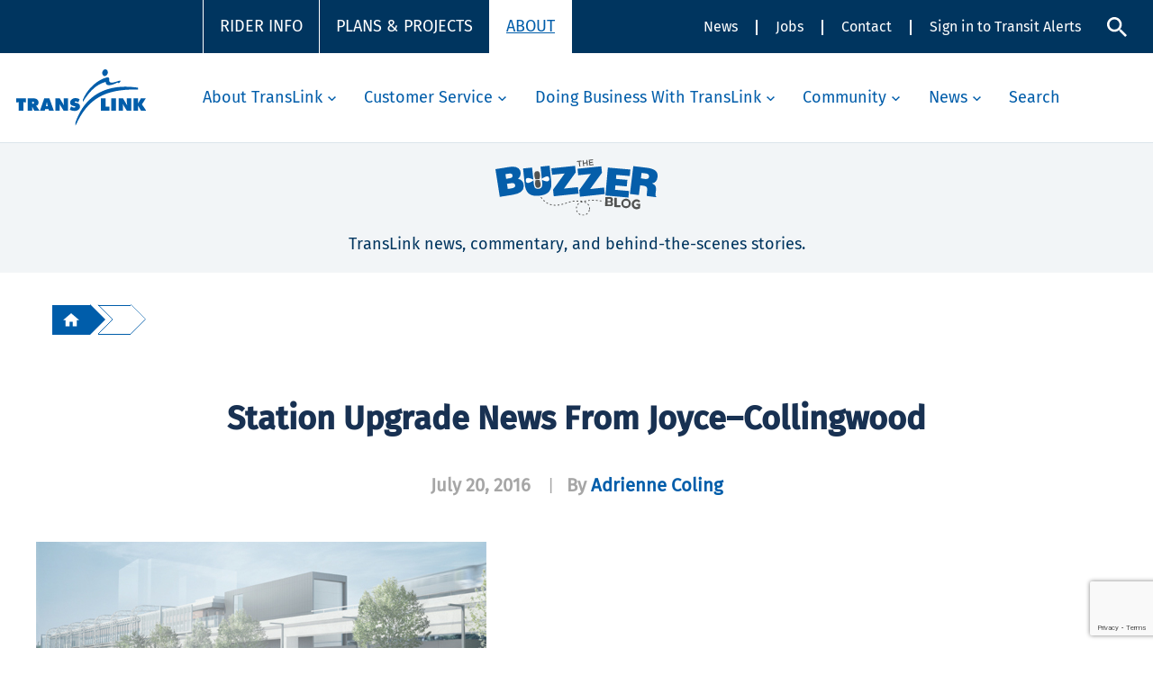

--- FILE ---
content_type: text/html; charset=UTF-8
request_url: https://buzzer.translink.ca/2016/07/station-upgrade-news-from-joyce-collingwood/
body_size: 219947
content:
<!DOCTYPE html>
<html class="no-touch" lang="en-CA" xmlns="http://www.w3.org/1999/xhtml">
<head>
<meta http-equiv="Content-Type" content="text/html; charset=UTF-8">
<meta name="viewport" content="width=device-width, initial-scale=1">
<link rel="profile" href="http://gmpg.org/xfn/11">
<link rel="pingback" href="https://buzzer.translink.ca/xmlrpc.php">
<script type="text/javascript">var WPAC={}; window.WPAC = WPAC; WPAC = WPAC;WPAC._Options={enable:true,debug:false,menuHelper:false,selectorCommentForm:"#commentform,.ast-commentform,.comment-form",selectorCommentsContainer:"#comments,.comments-wrapper,.comments-area,.wp-block-comments",selectorCommentList:".comment-list,.ast-comment-list,.wp-block-comment-template",selectorCommentPagingLinks:"#comments [class^='nav-'] a",selectorCommentLinks:"#comments a[href*=\"/comment-page-\"]",selectorRespondContainer:"#respond",selectorErrorContainer:"p:parent",selectorSubmitButton:"#submit",selectorTextarea:"#comment",selectorPostContainer:false,scrollSpeed:false,autoUpdateIdleTime:false,popupOverlayBackgroundColor:"#000000",popupOverlayBackgroundOpacity:false,popupBackgroundColorLoading:"#000000",popupTextColorLoading:"#ffffff",popupBackgroundColorSuccess:"#008000",popupTextColorSuccess:"#FFFFFF",popupBackgroundColorError:"#FF0000",popupTextColorError:"#FFFFFF",popupOpacity:85,popupOpacityTablet:85,popupOpacityMobile:85,popupCornerRadius:5,popupCornerRadiusTablet:5,popupCornerRadiusMobile:5,popupMarginTop:10,popupMarginTopTablet:10,popupMarginTopMobile:10,popupWidth:30,popupWidthTablet:45,popupWidthMobile:75,popupPadding:20,popupPaddingTablet:20,popupPaddingMobile:20,popupFadeIn:400,popupFadeOut:400,popupTimeout:3000,popupTextAlign:"center",popupVerticalAlign:"verticalStart",popupTextFontSize:"20px",popupTextFontSizeTablet:"20px",popupTextFontSizeMobile:"20px",popupZindex:1000,textPosted:"Your comment has been posted. Thank you!",textPostedUnapproved:"Your comment has been posted and is awaiting moderation. Thank you!",textReloadPage:"Reloading page. Please wait.",textPostComment:"Posting your comment. Please wait.",textRefreshComments:"Loading comments. Please wait.",textUnknownError:"Something went wrong, your comment has not been posted.",textErrorTypeComment:"Please type your comment text.",textErrorCommentsClosed:"Sorry, comments are closed for this item.",textErrorMustBeLoggedIn:"Sorry, you must be logged in to post a comment.",textErrorFillRequiredFields:"Please fill the required fields (name, email).",textErrorInvalidEmailAddress:"Please enter a valid email address.",textErrorPostTooQuickly:"You are posting comments too quickly. Please wait a minute and resubmit your comment.",textErrorDuplicateComment:"Duplicate comment detected. It looks like you have already submitted this comment.",callbackOnBeforeSelectElements:false,callbackOnBeforeSubmitComment:"var formElement = document.getElementById(\"commentform\"); var createLoadingSpinner = formElement => { // Check if the element already exists var existingElement; if (formElement) { existingElement = formElement.querySelector(\".LoadingSpinnerContainer\"); } else { existingElement = document.querySelector(\".LoadingSpinnerContainer\"); } //SHORT-CIRCUIT: return existing element if it already exists instead of making a new one if (existingElement) { return existingElement; } try { const LOADING_SPINNER_ICON_URL_STRING = \"https://tlweblibs.translink.ca/loading_spinner.svg\"; var loadingSpinnerIconURL = LOADING_SPINNER_ICON_URL_STRING && new URL(LOADING_SPINNER_ICON_URL_STRING); var loadingSpinnerParentElement = document.createElement(\"div\"); loadingSpinnerParentElement.setAttribute(\"class\", \"LoadingSpinnerContainer\"); loadingSpinnerParentElement.setAttribute(\"hidden\", \"\"); var loadingSpinnerImage = document.createElement(\"img\"); loadingSpinnerImage.setAttribute(\"src\", loadingSpinnerIconURL); loadingSpinnerImage.setAttribute(\"alt\", \"spinning loading icon\"); loadingSpinnerImage.setAttribute(\"class\", \"LoadingSpinner\"); loadingSpinnerImage.setAttribute(\"width\", 50); loadingSpinnerImage.setAttribute(\"height\", 50); loadingSpinnerImage.setAttribute(\"loading\", \"lazy\"); loadingSpinnerImage.setAttribute(\"decoding\", \"async\"); loadingSpinnerParentElement.append(loadingSpinnerImage); return loadingSpinnerParentElement; } catch (error) { console.error(error); } }; var spinnerElement = createLoadingSpinner(formElement); if (spinnerElement) { formElement.append(spinnerElement); spinnerElement.removeAttribute(\"hidden\"); }",callbackOnAfterPostComment:false,callbackOnBeforeUpdateComments:false,callbackOnAfterUpdateComments:false,commentPagesUrlRegex:false,disableUrlUpdate:false,disableScrollToAnchor:false,useUncompressedScripts:false,placeScriptsInFooter:true,optimizeAjaxResponse:false,baseUrl:false,disableCache:false,enableByQuery:false,lazyLoadEnabled:false,lazyLoadDisplay:"none",lazyLoadTrigger:"external",lazyLoadTriggerElement:false,lazyLoadInlineDisplayElement:"#comments",lazyLoadInlineDisplayLocation:"comments",lazyLoadInlineLoadingType:"spinner",lazyLoadInlineSpinner:"LoadingGray1",lazyLoadInlineSpinnerLabelEnabled:true,lazyLoadInlineSpinnerContainerBackgroundColor:"#333333",lazyLoadInlineSpinnerContainerBackgroundColorOpacity:true,lazyLoadInlineSpinnerLabel:"Loading comments...",lazyLoadInlineSpinnerLabelColor:"#FFFFFF",lazyLoadInlineSpinnerIconColor:"#FFFFFF",lazyLoadInlineSpinnerLayoutType:"horizontal",lazyLoadInlineSpinnerLayoutAlignment:"left",lazyLoadInlineSpinnerLayoutRTL:false,lazyLoadInlineSpinnerSpeed:1.25,lazyLoadTriggerScrollOffset:false,lazyLoadPaginationEnabled:false,lazyLoadCommentsPerPage:30,lazyLoadUseThemePagination:true,lazyLoadPaginationStyle:"nextPrev",lazyLoadPaginationLocation:"bottom",lazyLoadingPaginationScrollToTop:true,lazyLoadInlineSpinnerLabelFontSizeDesktop:42,lazyLoadInlineSpinnerSizeDesktop:72,lazyLoadInlineSpinnerLabelLineHeightDesktop:54,lazyLoadInlineSpinnerContainerPaddingDesktop:35,lazyLoadInlineSpinnerGapDesktop:20,lazyLoadInlineSpinnerLabelFontSizeTablet:36,lazyLoadInlineSpinnerSizeTablet:65,lazyLoadInlineSpinnerLabelLineHeightTablet:42,lazyLoadInlineSpinnerContainerPaddingTablet:25,lazyLoadInlineSpinnerGapTablet:15,lazyLoadInlineSpinnerLabelFontSizeMobile:28,lazyLoadInlineSpinnerSizeMobile:48,lazyLoadInlineSpinnerLabelLineHeightMobile:34,lazyLoadInlineSpinnerContainerPaddingMobile:20,lazyLoadInlineSpinnerGapMobile:15,lazyLoadInlineSkeletonLoadingLabelEnabled:false,lazyLoadInlineSkeletonLoadingLabel:"Loading comments...",lazyLoadInlineSkeletonItemsShow:2,lazyLoadInlineSkeletonBackgroundColor:"#EEEEEE",lazyLoadInlineSkeletonHighlightColor:"#dedede",lazyLoadInlineSkeletonHeadingColor:"#333333",lazyLoadInlineSkeletonHeadingFontSize:24,lazyLoadInlineSkeletonHeadingLineHeight:1.5,lazyLoadInlineShortcode:false,lazyLoadInlineLoadingButtonLabel:"Load Comments",lazyLoadInlineLoadingButtonLabelLoading:"Loading Comments...",lazyLoadInlineButtonSpinner:"LoadingGray1",lazyLoadInlineButtonLabel:"Load Comments",lazyLoadInlineButtonLabelLoading:"Loading Comments...",lazyLoadInlineButtonAppearance:"solid",lazyLoadInlineButtonUseThemeStyles:true,lazyLoadInlineButtonBackgroundColor:"#333333",lazyLoadInlineButtonBackgroundColorHover:"#444444",lazyLoadInlineButtonTextColor:"#FFFFFF",lazyLoadInlineButtonTextColorHover:"#FFFFFF",lazyLoadInlineButtonBorderColor:"#333333",lazyLoadInlineButtonBorderColorHover:"#444444",lazyLoadInlineButtonBorderWidth:true,lazyLoadInlineButtonBorderRadius:5,lazyLoadInlineButtonPaddingTop:12,lazyLoadInlineButtonPaddingRight:24,lazyLoadInlineButtonPaddingBottom:12,lazyLoadInlineButtonPaddingLeft:24,lazyLoadInlineButtonFontSize:16,lazyLoadInlineButtonLineHeight:1.5,lazyLoadInlineButtonFontWeight:600,lazyLoadInlineButtonFontFamily:"inherit",lazyLoadInlineButtonAlign:"center",firstTimeInstall:false,lazyLoadIntoElement:false,commentsEnabled:true,version:"2.2.2"};</script><script src="https://www.google.com/recaptcha/api.js?render=6LcO9MApAAAAAOEGNq64iw0wV6RFplZp0Ckv2SXx"></script><script src="/wp-content/themes/buzzerblog/tl-recaptcha-driver.js"></script>		<style>
			@keyframes rotate {
				from
				{
					transform: rotate(0deg);
				}

				to
				{
					transform: rotate(359deg);
				}
			}

			#loginform .LoadingSpinnerContainer
			, #commentform .LoadingSpinnerContainer
			{
				margin: 0px auto;

				text-align: center !important;
			}

			#loginform .LoadingSpinnerContainer
			{
				padding-top: 0.625rem;

				clear: both;
			}

			.LoadingSpinner
			{
				max-width: 2.7778rem !important;

				animation: rotate 0.7s infinite linear !important;
			}

			#loginform p.recaptcha-error
			{
				margin-top: 0px !important;
				padding-top: 0.3rem;

				color: var(--red, #EF4135) !important;

				clear: both;
			}
		</style>

		<script>
			; (() => {
				window.RECAPTCHA_SITE_KEY = ("6LcO9MApAAAAAOEGNq64iw0wV6RFplZp0Ckv2SXx");
			})();
		</script>
	
	<meta name='robots' content='index, follow, max-image-preview:large, max-snippet:-1, max-video-preview:-1' />

	<!-- This site is optimized with the Yoast SEO plugin v22.8 - https://yoast.com/wordpress/plugins/seo/ -->
	<title>Station upgrade news from Joyce–Collingwood - The Buzzer blog</title>
	<link rel="canonical" href="https://buzzer.translink.ca/2016/07/station-upgrade-news-from-joyce-collingwood/" />
	<meta property="og:locale" content="en_US" />
	<meta property="og:type" content="article" />
	<meta property="og:title" content="Station upgrade news from Joyce–Collingwood - The Buzzer blog" />
	<meta property="og:description" content="As you may well know, upgrades to Joyce–Collingwood Station are underway! The upgrades will improve accessibility, capacity, safety and security [&hellip;]" />
	<meta property="og:url" content="https://buzzer.translink.ca/2016/07/station-upgrade-news-from-joyce-collingwood/" />
	<meta property="og:site_name" content="The Buzzer blog" />
	<meta property="article:publisher" content="https://www.facebook.com/Translink/" />
	<meta property="article:published_time" content="2016-07-20T23:25:34+00:00" />
	<meta property="article:modified_time" content="2016-07-20T21:28:38+00:00" />
	<meta property="og:image" content="http://buzzer.translink.ca/wp-content/uploads/2016/01/Joyce.jpg" />
	<meta name="author" content="Adrienne Coling" />
	<meta name="twitter:card" content="summary_large_image" />
	<meta name="twitter:creator" content="@translink" />
	<meta name="twitter:site" content="@translink" />
	<meta name="twitter:label1" content="Written by" />
	<meta name="twitter:data1" content="Adrienne Coling" />
	<meta name="twitter:label2" content="Est. reading time" />
	<meta name="twitter:data2" content="2 minutes" />
	<script type="application/ld+json" class="yoast-schema-graph">{"@context":"https://schema.org","@graph":[{"@type":"WebPage","@id":"https://buzzer.translink.ca/2016/07/station-upgrade-news-from-joyce-collingwood/","url":"https://buzzer.translink.ca/2016/07/station-upgrade-news-from-joyce-collingwood/","name":"Station upgrade news from Joyce–Collingwood - The Buzzer blog","isPartOf":{"@id":"https://buzzer.translink.ca/#website"},"primaryImageOfPage":{"@id":"https://buzzer.translink.ca/2016/07/station-upgrade-news-from-joyce-collingwood/#primaryimage"},"image":{"@id":"https://buzzer.translink.ca/2016/07/station-upgrade-news-from-joyce-collingwood/#primaryimage"},"thumbnailUrl":"http://buzzer.translink.ca/wp-content/uploads/2016/01/Joyce.jpg","datePublished":"2016-07-20T23:25:34+00:00","dateModified":"2016-07-20T21:28:38+00:00","author":{"@id":"https://buzzer.translink.ca/#/schema/person/ed6df0493e355facab1daca9263d0fa9"},"breadcrumb":{"@id":"https://buzzer.translink.ca/2016/07/station-upgrade-news-from-joyce-collingwood/#breadcrumb"},"inLanguage":"en-CA","potentialAction":[{"@type":"ReadAction","target":["https://buzzer.translink.ca/2016/07/station-upgrade-news-from-joyce-collingwood/"]}]},{"@type":"ImageObject","inLanguage":"en-CA","@id":"https://buzzer.translink.ca/2016/07/station-upgrade-news-from-joyce-collingwood/#primaryimage","url":"http://buzzer.translink.ca/wp-content/uploads/2016/01/Joyce.jpg","contentUrl":"http://buzzer.translink.ca/wp-content/uploads/2016/01/Joyce.jpg"},{"@type":"BreadcrumbList","@id":"https://buzzer.translink.ca/2016/07/station-upgrade-news-from-joyce-collingwood/#breadcrumb","itemListElement":[{"@type":"ListItem","position":1,"name":"Home","item":"https://buzzer.translink.ca/"},{"@type":"ListItem","position":2,"name":"Station upgrade news from Joyce–Collingwood"}]},{"@type":"WebSite","@id":"https://buzzer.translink.ca/#website","url":"https://buzzer.translink.ca/","name":"The Buzzer blog","description":"A frank, fun conversation about TransLink and its work. You&#039;re invited to join in with comments and stories!","potentialAction":[{"@type":"SearchAction","target":{"@type":"EntryPoint","urlTemplate":"https://buzzer.translink.ca/?s={search_term_string}"},"query-input":"required name=search_term_string"}],"inLanguage":"en-CA"},{"@type":"Person","@id":"https://buzzer.translink.ca/#/schema/person/ed6df0493e355facab1daca9263d0fa9","name":"Adrienne Coling","image":{"@type":"ImageObject","inLanguage":"en-CA","@id":"https://buzzer.translink.ca/#/schema/person/image/87d0ec2dabb7be1cc2b92600c9bed60a","url":"https://secure.gravatar.com/avatar/ff022e7c0392cd953a4928a652d3a269?s=96&d=https%3A%2F%2Fbuzzer.translink.ca%2Fwp-content%2Fuploads%2F2021%2F07%2FT-Logo-circle.jpg&r=g","contentUrl":"https://secure.gravatar.com/avatar/ff022e7c0392cd953a4928a652d3a269?s=96&d=https%3A%2F%2Fbuzzer.translink.ca%2Fwp-content%2Fuploads%2F2021%2F07%2FT-Logo-circle.jpg&r=g","caption":"Adrienne Coling"},"url":"https://buzzer.translink.ca/author/adrienne-coling/"}]}</script>
	<!-- / Yoast SEO plugin. -->


<link rel='dns-prefetch' href='//platform-api.sharethis.com' />
<link rel='dns-prefetch' href='//secure.gravatar.com' />
<link rel='dns-prefetch' href='//stats.wp.com' />
<link rel='dns-prefetch' href='//v0.wordpress.com' />
<link rel='dns-prefetch' href='//c0.wp.com' />
<link rel="alternate" type="application/rss+xml" title="The Buzzer blog &raquo; Feed" href="https://buzzer.translink.ca/feed/" />
<link rel="alternate" type="application/rss+xml" title="The Buzzer blog &raquo; Comments Feed" href="https://buzzer.translink.ca/comments/feed/" />
<link rel="alternate" type="application/rss+xml" title="The Buzzer blog &raquo; Station upgrade news from Joyce–Collingwood Comments Feed" href="https://buzzer.translink.ca/2016/07/station-upgrade-news-from-joyce-collingwood/feed/" />
	<style>
		:root {
			--wpac-popup-opacity: 0.85;
			--wpac-popup-corner-radius: 5px;
			--wpac-popup-margin-top: 10px;
			--wpac-popup-width: 30%;
			--wpac-popup-padding: 20px;
			--wpac-popup-font-size: 20px;
			--wpac-popup-line-height: 1.2;
		}
		/* tablet styles */
		@media screen and (max-width: 1024px) {
			.wpac-overlay {
				--wpac-popup-opacity: 0.85;
				--wpac-popup-corner-radius: 5px;
				--wpac-popup-margin-top: 10px;
				--wpac-popup-width: 45%;
				--wpac-popup-padding: 20px;
				--wpac-popup-font-size: 20px;
			}
		}
		/* mobile styles */
		@media screen and (max-width: 768px) {
			.wpac-overlay {
				--wpac-popup-opacity: 0.85;
				--wpac-popup-corner-radius: 5px;
				--wpac-popup-margin-top: 10px;
				--wpac-popup-width: 75%;
				--wpac-popup-padding: 20px;
				--wpac-popup-font-size: 20px;
			}
		}
		.wpac-overlay {
			display: none;
			opacity: var(--wpac-popup-opacity);
			border-radius: var(--wpac-popup-corner-radius);
			margin-top: var(--wpac-popup-margin-top);
			padding: var(--wpac-popup-padding) !important;
			font-size: var(--wpac-popup-font-size) !important;
			line-height: var(--wpac-popup-line-height);
			margin: 0 auto;
		}
	</style>
	<style id='custom-handle-inline-css' type='text/css'>
#wpadminbar {height: 0px !important; width: 0px !important; visibility: hidden !important;}
</style>
<link rel='stylesheet' id='wp-block-library-css' href='https://c0.wp.com/c/6.5.4/wp-includes/css/dist/block-library/style.min.css' type='text/css' media='all' />
<style id='wp-block-library-inline-css' type='text/css'>
.has-text-align-justify{text-align:justify;}
</style>
<style id='co-authors-plus-coauthors-style-inline-css' type='text/css'>
.wp-block-co-authors-plus-coauthors.is-layout-flow [class*=wp-block-co-authors-plus]{display:inline}

</style>
<style id='co-authors-plus-avatar-style-inline-css' type='text/css'>
.wp-block-co-authors-plus-avatar :where(img){height:auto;max-width:100%;vertical-align:bottom}.wp-block-co-authors-plus-coauthors.is-layout-flow .wp-block-co-authors-plus-avatar :where(img){vertical-align:middle}.wp-block-co-authors-plus-avatar:is(.alignleft,.alignright){display:table}.wp-block-co-authors-plus-avatar.aligncenter{display:table;margin-inline:auto}

</style>
<style id='co-authors-plus-image-style-inline-css' type='text/css'>
.wp-block-co-authors-plus-image{margin-bottom:0}.wp-block-co-authors-plus-image :where(img){height:auto;max-width:100%;vertical-align:bottom}.wp-block-co-authors-plus-coauthors.is-layout-flow .wp-block-co-authors-plus-image :where(img){vertical-align:middle}.wp-block-co-authors-plus-image:is(.alignfull,.alignwide) :where(img){width:100%}.wp-block-co-authors-plus-image:is(.alignleft,.alignright){display:table}.wp-block-co-authors-plus-image.aligncenter{display:table;margin-inline:auto}

</style>
<style id='jetpack-sharing-buttons-style-inline-css' type='text/css'>
.jetpack-sharing-buttons__services-list{display:flex;flex-direction:row;flex-wrap:wrap;gap:0;list-style-type:none;margin:5px;padding:0}.jetpack-sharing-buttons__services-list.has-small-icon-size{font-size:12px}.jetpack-sharing-buttons__services-list.has-normal-icon-size{font-size:16px}.jetpack-sharing-buttons__services-list.has-large-icon-size{font-size:24px}.jetpack-sharing-buttons__services-list.has-huge-icon-size{font-size:36px}@media print{.jetpack-sharing-buttons__services-list{display:none!important}}.editor-styles-wrapper .wp-block-jetpack-sharing-buttons{gap:0;padding-inline-start:0}ul.jetpack-sharing-buttons__services-list.has-background{padding:1.25em 2.375em}
</style>
<style id='classic-theme-styles-inline-css' type='text/css'>
/*! This file is auto-generated */
.wp-block-button__link{color:#fff;background-color:#32373c;border-radius:9999px;box-shadow:none;text-decoration:none;padding:calc(.667em + 2px) calc(1.333em + 2px);font-size:1.125em}.wp-block-file__button{background:#32373c;color:#fff;text-decoration:none}
</style>
<style id='global-styles-inline-css' type='text/css'>
body{--wp--preset--color--black: #000000;--wp--preset--color--cyan-bluish-gray: #abb8c3;--wp--preset--color--white: #ffffff;--wp--preset--color--pale-pink: #f78da7;--wp--preset--color--vivid-red: #cf2e2e;--wp--preset--color--luminous-vivid-orange: #ff6900;--wp--preset--color--luminous-vivid-amber: #fcb900;--wp--preset--color--light-green-cyan: #7bdcb5;--wp--preset--color--vivid-green-cyan: #00d084;--wp--preset--color--pale-cyan-blue: #8ed1fc;--wp--preset--color--vivid-cyan-blue: #0693e3;--wp--preset--color--vivid-purple: #9b51e0;--wp--preset--gradient--vivid-cyan-blue-to-vivid-purple: linear-gradient(135deg,rgba(6,147,227,1) 0%,rgb(155,81,224) 100%);--wp--preset--gradient--light-green-cyan-to-vivid-green-cyan: linear-gradient(135deg,rgb(122,220,180) 0%,rgb(0,208,130) 100%);--wp--preset--gradient--luminous-vivid-amber-to-luminous-vivid-orange: linear-gradient(135deg,rgba(252,185,0,1) 0%,rgba(255,105,0,1) 100%);--wp--preset--gradient--luminous-vivid-orange-to-vivid-red: linear-gradient(135deg,rgba(255,105,0,1) 0%,rgb(207,46,46) 100%);--wp--preset--gradient--very-light-gray-to-cyan-bluish-gray: linear-gradient(135deg,rgb(238,238,238) 0%,rgb(169,184,195) 100%);--wp--preset--gradient--cool-to-warm-spectrum: linear-gradient(135deg,rgb(74,234,220) 0%,rgb(151,120,209) 20%,rgb(207,42,186) 40%,rgb(238,44,130) 60%,rgb(251,105,98) 80%,rgb(254,248,76) 100%);--wp--preset--gradient--blush-light-purple: linear-gradient(135deg,rgb(255,206,236) 0%,rgb(152,150,240) 100%);--wp--preset--gradient--blush-bordeaux: linear-gradient(135deg,rgb(254,205,165) 0%,rgb(254,45,45) 50%,rgb(107,0,62) 100%);--wp--preset--gradient--luminous-dusk: linear-gradient(135deg,rgb(255,203,112) 0%,rgb(199,81,192) 50%,rgb(65,88,208) 100%);--wp--preset--gradient--pale-ocean: linear-gradient(135deg,rgb(255,245,203) 0%,rgb(182,227,212) 50%,rgb(51,167,181) 100%);--wp--preset--gradient--electric-grass: linear-gradient(135deg,rgb(202,248,128) 0%,rgb(113,206,126) 100%);--wp--preset--gradient--midnight: linear-gradient(135deg,rgb(2,3,129) 0%,rgb(40,116,252) 100%);--wp--preset--font-size--small: 13px;--wp--preset--font-size--medium: 20px;--wp--preset--font-size--large: 36px;--wp--preset--font-size--x-large: 42px;--wp--preset--spacing--20: 0.44rem;--wp--preset--spacing--30: 0.67rem;--wp--preset--spacing--40: 1rem;--wp--preset--spacing--50: 1.5rem;--wp--preset--spacing--60: 2.25rem;--wp--preset--spacing--70: 3.38rem;--wp--preset--spacing--80: 5.06rem;--wp--preset--shadow--natural: 6px 6px 9px rgba(0, 0, 0, 0.2);--wp--preset--shadow--deep: 12px 12px 50px rgba(0, 0, 0, 0.4);--wp--preset--shadow--sharp: 6px 6px 0px rgba(0, 0, 0, 0.2);--wp--preset--shadow--outlined: 6px 6px 0px -3px rgba(255, 255, 255, 1), 6px 6px rgba(0, 0, 0, 1);--wp--preset--shadow--crisp: 6px 6px 0px rgba(0, 0, 0, 1);}:where(.is-layout-flex){gap: 0.5em;}:where(.is-layout-grid){gap: 0.5em;}body .is-layout-flex{display: flex;}body .is-layout-flex{flex-wrap: wrap;align-items: center;}body .is-layout-flex > *{margin: 0;}body .is-layout-grid{display: grid;}body .is-layout-grid > *{margin: 0;}:where(.wp-block-columns.is-layout-flex){gap: 2em;}:where(.wp-block-columns.is-layout-grid){gap: 2em;}:where(.wp-block-post-template.is-layout-flex){gap: 1.25em;}:where(.wp-block-post-template.is-layout-grid){gap: 1.25em;}.has-black-color{color: var(--wp--preset--color--black) !important;}.has-cyan-bluish-gray-color{color: var(--wp--preset--color--cyan-bluish-gray) !important;}.has-white-color{color: var(--wp--preset--color--white) !important;}.has-pale-pink-color{color: var(--wp--preset--color--pale-pink) !important;}.has-vivid-red-color{color: var(--wp--preset--color--vivid-red) !important;}.has-luminous-vivid-orange-color{color: var(--wp--preset--color--luminous-vivid-orange) !important;}.has-luminous-vivid-amber-color{color: var(--wp--preset--color--luminous-vivid-amber) !important;}.has-light-green-cyan-color{color: var(--wp--preset--color--light-green-cyan) !important;}.has-vivid-green-cyan-color{color: var(--wp--preset--color--vivid-green-cyan) !important;}.has-pale-cyan-blue-color{color: var(--wp--preset--color--pale-cyan-blue) !important;}.has-vivid-cyan-blue-color{color: var(--wp--preset--color--vivid-cyan-blue) !important;}.has-vivid-purple-color{color: var(--wp--preset--color--vivid-purple) !important;}.has-black-background-color{background-color: var(--wp--preset--color--black) !important;}.has-cyan-bluish-gray-background-color{background-color: var(--wp--preset--color--cyan-bluish-gray) !important;}.has-white-background-color{background-color: var(--wp--preset--color--white) !important;}.has-pale-pink-background-color{background-color: var(--wp--preset--color--pale-pink) !important;}.has-vivid-red-background-color{background-color: var(--wp--preset--color--vivid-red) !important;}.has-luminous-vivid-orange-background-color{background-color: var(--wp--preset--color--luminous-vivid-orange) !important;}.has-luminous-vivid-amber-background-color{background-color: var(--wp--preset--color--luminous-vivid-amber) !important;}.has-light-green-cyan-background-color{background-color: var(--wp--preset--color--light-green-cyan) !important;}.has-vivid-green-cyan-background-color{background-color: var(--wp--preset--color--vivid-green-cyan) !important;}.has-pale-cyan-blue-background-color{background-color: var(--wp--preset--color--pale-cyan-blue) !important;}.has-vivid-cyan-blue-background-color{background-color: var(--wp--preset--color--vivid-cyan-blue) !important;}.has-vivid-purple-background-color{background-color: var(--wp--preset--color--vivid-purple) !important;}.has-black-border-color{border-color: var(--wp--preset--color--black) !important;}.has-cyan-bluish-gray-border-color{border-color: var(--wp--preset--color--cyan-bluish-gray) !important;}.has-white-border-color{border-color: var(--wp--preset--color--white) !important;}.has-pale-pink-border-color{border-color: var(--wp--preset--color--pale-pink) !important;}.has-vivid-red-border-color{border-color: var(--wp--preset--color--vivid-red) !important;}.has-luminous-vivid-orange-border-color{border-color: var(--wp--preset--color--luminous-vivid-orange) !important;}.has-luminous-vivid-amber-border-color{border-color: var(--wp--preset--color--luminous-vivid-amber) !important;}.has-light-green-cyan-border-color{border-color: var(--wp--preset--color--light-green-cyan) !important;}.has-vivid-green-cyan-border-color{border-color: var(--wp--preset--color--vivid-green-cyan) !important;}.has-pale-cyan-blue-border-color{border-color: var(--wp--preset--color--pale-cyan-blue) !important;}.has-vivid-cyan-blue-border-color{border-color: var(--wp--preset--color--vivid-cyan-blue) !important;}.has-vivid-purple-border-color{border-color: var(--wp--preset--color--vivid-purple) !important;}.has-vivid-cyan-blue-to-vivid-purple-gradient-background{background: var(--wp--preset--gradient--vivid-cyan-blue-to-vivid-purple) !important;}.has-light-green-cyan-to-vivid-green-cyan-gradient-background{background: var(--wp--preset--gradient--light-green-cyan-to-vivid-green-cyan) !important;}.has-luminous-vivid-amber-to-luminous-vivid-orange-gradient-background{background: var(--wp--preset--gradient--luminous-vivid-amber-to-luminous-vivid-orange) !important;}.has-luminous-vivid-orange-to-vivid-red-gradient-background{background: var(--wp--preset--gradient--luminous-vivid-orange-to-vivid-red) !important;}.has-very-light-gray-to-cyan-bluish-gray-gradient-background{background: var(--wp--preset--gradient--very-light-gray-to-cyan-bluish-gray) !important;}.has-cool-to-warm-spectrum-gradient-background{background: var(--wp--preset--gradient--cool-to-warm-spectrum) !important;}.has-blush-light-purple-gradient-background{background: var(--wp--preset--gradient--blush-light-purple) !important;}.has-blush-bordeaux-gradient-background{background: var(--wp--preset--gradient--blush-bordeaux) !important;}.has-luminous-dusk-gradient-background{background: var(--wp--preset--gradient--luminous-dusk) !important;}.has-pale-ocean-gradient-background{background: var(--wp--preset--gradient--pale-ocean) !important;}.has-electric-grass-gradient-background{background: var(--wp--preset--gradient--electric-grass) !important;}.has-midnight-gradient-background{background: var(--wp--preset--gradient--midnight) !important;}.has-small-font-size{font-size: var(--wp--preset--font-size--small) !important;}.has-medium-font-size{font-size: var(--wp--preset--font-size--medium) !important;}.has-large-font-size{font-size: var(--wp--preset--font-size--large) !important;}.has-x-large-font-size{font-size: var(--wp--preset--font-size--x-large) !important;}
.wp-block-navigation a:where(:not(.wp-element-button)){color: inherit;}
:where(.wp-block-post-template.is-layout-flex){gap: 1.25em;}:where(.wp-block-post-template.is-layout-grid){gap: 1.25em;}
:where(.wp-block-columns.is-layout-flex){gap: 2em;}:where(.wp-block-columns.is-layout-grid){gap: 2em;}
.wp-block-pullquote{font-size: 1.5em;line-height: 1.6;}
</style>
<link rel='stylesheet' id='wp-polls-css' href='/wp-content/plugins/wp-polls/polls-css.css' type='text/css' media='all' />
<style id='wp-polls-inline-css' type='text/css'>
.wp-polls .pollbar {
	margin: 1px;
	font-size: 6px;
	line-height: 8px;
	height: 8px;
	background-image: url('/wp-content/plugins/wp-polls/images/default/pollbg.gif');
	border: 1px solid #c8c8c8;
}

</style>
<link rel='stylesheet' id='wpac-frontend-css' href='/wp-content/plugins/wp-ajaxify-comments/dist/wpac-frontend-css.css' type='text/css' media='all' />
<link rel='stylesheet' id='uncode-style-css' href='/wp-content/themes/uncode/library/css/style.css' type='text/css' media='all' />
<style id='uncode-style-inline-css' type='text/css'>

@media (min-width: 960px) { .limit-width { max-width: 1200px; margin: auto;}}
#changer-back-color { transition: background-color 1000ms cubic-bezier(0.25, 1, 0.5, 1) !important; } #changer-back-color > div { transition: opacity 1000ms cubic-bezier(0.25, 1, 0.5, 1) !important; } body.bg-changer-init.disable-hover .main-wrapper .style-light,  body.bg-changer-init.disable-hover .main-wrapper .style-light h1,  body.bg-changer-init.disable-hover .main-wrapper .style-light h2, body.bg-changer-init.disable-hover .main-wrapper .style-light h3, body.bg-changer-init.disable-hover .main-wrapper .style-light h4, body.bg-changer-init.disable-hover .main-wrapper .style-light h5, body.bg-changer-init.disable-hover .main-wrapper .style-light h6, body.bg-changer-init.disable-hover .main-wrapper .style-light a, body.bg-changer-init.disable-hover .main-wrapper .style-dark, body.bg-changer-init.disable-hover .main-wrapper .style-dark h1, body.bg-changer-init.disable-hover .main-wrapper .style-dark h2, body.bg-changer-init.disable-hover .main-wrapper .style-dark h3, body.bg-changer-init.disable-hover .main-wrapper .style-dark h4, body.bg-changer-init.disable-hover .main-wrapper .style-dark h5, body.bg-changer-init.disable-hover .main-wrapper .style-dark h6, body.bg-changer-init.disable-hover .main-wrapper .style-dark a { transition: color 1000ms cubic-bezier(0.25, 1, 0.5, 1) !important; }
</style>
<link rel='stylesheet' id='uncode-icons-css' href='/wp-content/themes/uncode/library/css/uncode-icons.css' type='text/css' media='all' />
<link rel='stylesheet' id='uncode-custom-style-css' href='/wp-content/themes/uncode/library/css/style-custom.css' type='text/css' media='all' />
<link rel='stylesheet' id='child-style-css' href='/wp-content/themes/buzzerblog/style.css' type='text/css' media='all' />
<!-- `sharedaddy` is included in the concatenated jetpack.css -->
<link rel='stylesheet' id='social-logos-css' href='https://c0.wp.com/p/jetpack/13.5/_inc/social-logos/social-logos.min.css' type='text/css' media='all' />
<link rel='stylesheet' id='jetpack_css-css' href='https://c0.wp.com/p/jetpack/13.5/css/jetpack.css' type='text/css' media='all' />
<script type="text/javascript" src="//platform-api.sharethis.com/js/sharethis.js#property=634d8291aed0f50019a837b2&amp;product=inline-reaction-buttons&amp;source=sharethis-reaction-buttons-wordpress" id="sharethis-reaction-buttons-mu-js"></script>
<script type="text/javascript" src="/wp-content/plugins/stop-user-enumeration/frontend/js/frontend.js" id="stop-user-enumeration-js"></script>
<script type="text/javascript" src="https://c0.wp.com/c/6.5.4/wp-includes/js/jquery/jquery.min.js" id="jquery-core-js"></script>
<script type="text/javascript" src="https://c0.wp.com/c/6.5.4/wp-includes/js/jquery/jquery-migrate.min.js" id="jquery-migrate-js"></script>
<script type="text/javascript" src="/wp-content/themes/uncode/library/js/ai-uncode.js" id="uncodeAI" data-home="/" data-path="/" data-breakpoints-images="258,516,720,1032,1440,2064,2880" id="ai-uncode-js"></script>
<script type="text/javascript" id="uncode-init-js-extra">
/* <![CDATA[ */
var SiteParameters = {"days":"days","hours":"hours","minutes":"minutes","seconds":"seconds","constant_scroll":"on","scroll_speed":"2","parallax_factor":"0.25","loading":"Loading\u2026","slide_name":"slide","slide_footer":"footer","ajax_url":"https:\/\/buzzer.translink.ca\/wp-admin\/admin-ajax.php","nonce_adaptive_images":"4210c19c30","nonce_srcset_async":"610214a21b","enable_debug":"","block_mobile_videos":"","is_frontend_editor":"","main_width":["1200","px"],"mobile_parallax_allowed":"","listen_for_screen_update":"1","wireframes_plugin_active":"","sticky_elements":"off","resize_quality":"90","register_metadata":"","bg_changer_time":"1000","update_wc_fragments":"1","optimize_shortpixel_image":"","menu_mobile_offcanvas_gap":"45","custom_cursor_selector":"[href], .trigger-overlay, .owl-next, .owl-prev, .owl-dot, input[type=\"submit\"], input[type=\"checkbox\"], button[type=\"submit\"], a[class^=\"ilightbox\"], .ilightbox-thumbnail, .ilightbox-prev, .ilightbox-next, .overlay-close, .unmodal-close, .qty-inset > span, .share-button li, .uncode-post-titles .tmb.tmb-click-area, .btn-link, .tmb-click-row .t-inside, .lg-outer button, .lg-thumb img, a[data-lbox], .uncode-close-offcanvas-overlay, .uncode-nav-next, .uncode-nav-prev, .uncode-nav-index","mobile_parallax_animation":"","lbox_enhanced":"","native_media_player":"1","vimeoPlayerParams":"?autoplay=0","ajax_filter_key_search":"key","ajax_filter_key_unfilter":"unfilter","index_pagination_disable_scroll":"","index_pagination_scroll_to":"","uncode_wc_popup_cart_qty":"","disable_hover_hack":"","uncode_nocookie":"","menuHideOnClick":"1","uncode_adaptive":"1","ai_breakpoints":"258,516,720,1032,1440,2064,2880"};
/* ]]> */
</script>
<script type="text/javascript" src="/wp-content/themes/uncode/library/js/init.js" id="uncode-init-js"></script>
<script></script><link rel="https://api.w.org/" href="https://buzzer.translink.ca/wp-json/" /><link rel="alternate" type="application/json" href="https://buzzer.translink.ca/wp-json/wp/v2/posts/38885" /><link rel="EditURI" type="application/rsd+xml" title="RSD" href="https://buzzer.translink.ca/xmlrpc.php?rsd" />
<link rel='shortlink' href='https://wp.me/pfP9Yu-a7b' />
<script type="text/javascript">
          var appInsights=window.appInsights||function(a){
                function b(a){c[a]=function(){var b=arguments;c.queue.push(function(){c[a].apply(c,b)})}}var c={config:a},d=document,e=window;setTimeout(function(){var b=d.createElement("script");b.src=a.url||"https://az416426.vo.msecnd.net/scripts/a/ai.0.js",d.getElementsByTagName("script")[0].parentNode.appendChild(b)});try{c.cookie=d.cookie}catch(a){}c.queue=[];for(var f=["Event","Exception","Metric","PageView","Trace","Dependency"];f.length;)b("track"+f.pop());if(b("setAuthenticatedUserContext"),b("clearAuthenticatedUserContext"),b("startTrackEvent"),b("stopTrackEvent"),b("startTrackPage"),b("stopTrackPage"),b("flush"),!a.disableExceptionTracking){f="onerror",b("_"+f);var g=e[f];e[f]=function(a,b,d,e,h){var i=g&&g(a,b,d,e,h);return!0!==i&&c["_"+f](a,b,d,e,h),i}}return c    
            }({
                instrumentationKey:"445e33a6-b2e6-4e0d-8a22-84ffbba49b18"
            });
            
            window.appInsights=appInsights,appInsights.queue&&0===appInsights.queue.length&&appInsights.trackPageView("Station upgrade news from Joyce\u2013Collingwood", window.location.origin);
        </script>	<style>img#wpstats{display:none}</style>
					<!-- Favicons -->
			<link rel="icon" href="https://weblibs.translink.ca/TransLink-favicon.png" />
			<!-- END OF Favicons -->
			<!-- Preload -->
			<link rel="preload" href="https://getaway.translink.ca/api/sitenav-v3?menuId=7CB6E8FC-7592-4701-A2EB-448805B8E75A&apiToken=59f9fef8-f2d7-4212-87f3-5cf0adbb6ce8" as="fetch" type="application/json" crossorigin="anonymous" />
			<!-- END OF Preload -->
			<!-- Fonts CSS -->
			<style id="fallback font styles when font files are missing">
				html,
				button,
				input,
				textarea {
					font-family: Arial, Helvetica, sans-serif;
					font-size: 18px;
				}
			</style>
			<style class="firafont-131">
				@font-face {
					font-family: "Fira Sans Regular";
					src: url("https://weblibs.translink.ca/FiraSans-Regular.woff2") format("woff2");

					font-display: swap;
				}

				@font-face {
					font-family: "Fira Sans Bold";
					src: url("https://weblibs.translink.ca/FiraSans-Bold.woff2") format("woff2");

					font-display: swap;
					font-weight: 700;
				}

				@font-face {
					font-family: "Fira Sans Italic";
					src: url("https://weblibs.translink.ca/FiraSans-Italic.woff2") format("woff2");

					font-display: swap;
					font-style: italic;
				}

				@font-face {
					font-family: "Fira Sans Medium";
					src: url("https://weblibs.translink.ca/FiraSans-Medium.woff2") format("woff2");

					font-display: swap;
				}

				@font-face {
					font-family: "Fira Sans SemiBold";
					src: url("https://weblibs.translink.ca/FiraSans-SemiBold.woff2") format("woff2");

					font-display: swap;
				}

				@media not all and (min-width: 48em) {
					h1 {
						font-family: "Fira Sans SemiBold", Arial, Helvetica, sans-serif;

						font-size: 1.7778rem !important;
						/* override normalize.css */
						line-height: 2.2222rem;
					}

					h2 {
						font-family: "Fira Sans SemiBold", Arial, Helvetica, sans-serif;

						font-size: 1.3333rem;
						line-height: 1.3333rem;
					}

					h3 {
						font-family: "Fira Sans Medium", Arial, Helvetica, sans-serif;

						font-size: 1.1111rem;
						line-height: 1.3333rem;
					}

					h4 {
						font-family: "Fira Sans Medium", Arial, Helvetica, sans-serif;

						font-size: 0.8888rem;
						line-height: 1.3333rem;
					}

					h5 {
						font-family: "Fira Sans Medium", Arial, Helvetica, sans-serif;

						font-size: 0.8888rem;
						line-height: 1.3333rem;
					}

					h6 {
						font-family: "Fira Sans Regular", Arial, Helvetica, sans-serif;

						font-size: 0.7777rem;
						line-height: 1rem;
					}

					p,
					img,
					li::marker {
						font-family: "Fira Sans Regular", Arial, Helvetica, sans-serif;

						font-size: 0.8888rem;
						line-height: 1.5rem;

						font-weight: normal;
					}

					blockquote {
						font-family: "Fira Sans Italic", Arial, Helvetica, sans-serif;

						font-size: 0.8888rem;
						line-height: 1.5rem;

						font-weight: normal;
					}

					address {
						font-style: normal;
					}

					a,
					span,
					th,
					td,
					address,
					time,
					[data-role="p"] {
						font-family: "Fira Sans Regular", Arial, Helvetica, sans-serif;

						font-size: 0.8888rem;
						line-height: 1.3333rem;

						font-weight: normal;
					}

					input,
					textarea,
					select,
					optgroup,
					option,
					button,
					[role="button"] {
						font-family: "Fira Sans Regular", Arial, Helvetica, sans-serif !important;
						/* override normalize.css for button, input, optgroup, select, textarea */

						font-size: 0.8888rem !important;
						/* override normalize.css for button, input, optgroup, select, textarea */
						line-height: 1.3333rem;

						font-weight: normal;
					}

					label,
					legend {
						font-family: "Fira Sans Bold", Arial, Helvetica, sans-serif;

						font-size: 0.8888rem;
						line-height: 1.5rem;

						font-weight: 700;
					}

					b,
					strong {
						font-family: "Fira Sans Bold", Arial, Helvetica, sans-serif;

						font-size: 0.8888rem;
						line-height: 1.1111rem;

						font-weight: 700;
					}

					i,
					em,
					q {
						font-family: "Fira Sans Italic", Arial, Helvetica, sans-serif;

						font-style: italic;
					}

					*:not(h1, h2, h3, h4, h5, h6)>i,
					*:not(h1, h2, h3, h4, h5, h6)>em,
					*:not(h1, h2, h3, h4, h5, h6)>q {
						font-size: 0.8888rem;
						line-height: 1.1111rem;
					}

					small,
					small *,
					[data-role="small"] {
						font-family: "Fira Sans Regular", Arial, Helvetica, sans-serif;

						font-size: 0.7778rem;
						line-height: 1.25rem;
					}

					@supports (-webkit-touch-callout: none) {

						/* target only iOS because it doesn't render letter-spacing properly when the font doesn't support that font-weight */
						h1,
						h2,
						h3,
						h4,
						h5,
						label small,
						label [data-role="small"],
						label small *,
						label [data-role="small"] *,
						strong {
							letter-spacing: -0.9px;
						}
					}
				}

				@media (min-width: 48em) {
					h1 {
						font-family: "Fira Sans SemiBold", Arial, Helvetica, sans-serif;

						font-size: 3.1111rem !important;
						/* override normalize.css */
						line-height: 3.5556rem;
					}

					h2 {
						font-family: "Fira Sans Medium", Arial, Helvetica, sans-serif;

						font-size: 2rem;
						line-height: 2.2222rem;
					}

					h3 {
						font-family: "Fira Sans Medium", Arial, Helvetica, sans-serif;

						font-size: 1.3333rem;
						line-height: 1.7778rem;
					}

					h4 {
						font-family: "Fira Sans Medium", Arial, Helvetica, sans-serif;

						font-size: 1.3333rem;
						line-height: 1.7777rem;
					}

					h5 {
						font-family: "Fira Sans SemiBold", Arial, Helvetica, sans-serif;

						font-size: 1.3333rem;
						line-height: 1.3333rem;
					}

					h6 {
						font-family: "Fira Sans Regular", Arial, Helvetica, sans-serif;

						font-size: 1rem;
						line-height: 1.1111rem;
					}

					p,
					img,
					li::marker {
						font-family: "Fira Sans Regular", Arial, Helvetica, sans-serif;

						font-size: 1rem;
						line-height: 1.5rem;

						font-weight: normal;
					}

					blockquote {
						font-family: "Fira Sans Italic", Arial, Helvetica, sans-serif;

						font-size: 1rem;
						line-height: 1.5rem;

						font-weight: normal;
					}

					address {
						font-style: normal;
					}

					a,
					span,
					th,
					td,
					address,
					time,
					[data-role="p"] {
						font-family: "Fira Sans Regular", Arial, Helvetica, sans-serif;

						font-size: 1rem;
						line-height: 1.3333rem;

						font-weight: normal;
					}

					input,
					textarea,
					select,
					optgroup,
					option,
					button,
					[role="button"] {
						font-family: "Fira Sans Regular", Arial, Helvetica, sans-serif !important;
						/* override normalize.css for button, input, optgroup, select, textarea */

						font-size: 1rem !important;
						/* override normalize.css for button, input, optgroup, select, textarea */
						line-height: 1.15rem;

						font-weight: normal;
					}

					label,
					legend {
						font-family: "Fira Sans Bold", Arial, Helvetica, sans-serif;

						font-size: 1rem;
						line-height: 1.5rem;

						font-weight: 700;
					}

					b,
					strong {
						font-family: "Fira Sans Bold", Arial, Helvetica, sans-serif;

						font-size: 1rem;
						line-height: 1.1111rem;

						font-weight: 700;
					}

					i,
					em,
					q {
						font-family: "Fira Sans Italic", Arial, Helvetica, sans-serif;

						font-style: italic;
					}

					*:not(h1, h2, h3, h4, h5, h6)>i,
					*:not(h1, h2, h3, h4, h5, h6)>em,
					*:not(h1, h2, h3, h4, h5, h6)>q {
						font-size: 1rem;
						line-height: 1.1111rem;
					}

					small,
					small *,
					[data-role="small"] {
						font-family: "Fira Sans Regular", Arial, Helvetica, sans-serif;

						font-size: 0.7778rem;
						line-height: 1.25rem;
					}

					@supports (-webkit-touch-callout: none) {

						/* target only iOS because it doesn't render letter-spacing properly when the font doesn't support that font-weight */
						h1,
						h2,
						h3,
						h4,
						h5,
						label small,
						label [data-role="small"],
						label small *,
						label [data-role="small"] *,
						strong {
							letter-spacing: -0.9px;
						}
					}
				}

				a[href*=".pdf"]:after,
				a[href*=".xsl"]:after,
				a[href*=".xslx"]:after,
				a[href*=".csv"]:after,
				a[href*=".doc"]:after,
				a[href*=".docx"]:after {
					content: "";

					display: inline-block;

					margin-left: 0.25rem;
					margin-right: 0.05rem;
					width: 0.7778rem;
					height: 1rem;

					background-repeat: no-repeat;
					background-position: 0 0;

					vertical-align: text-top;
				}

				a[href*=".pdf"]:after {
					background-image: url("[data-uri]");
				}

				a[href*=".xsl"]:after,
				a[href*=".xslx"]:after,
				a[href*=".csv"]:after {
					background-image: url("[data-uri]");
				}

				a[href*=".doc"]:after,
				a[href*=".docx"]:after {
					background-image: url("[data-uri]");
				}
			</style>
			<style class="styling-lightpdficon">
				a[href*=".pdf"].lightPDFIcon:after {
					background-image: url("[data-uri]");

					background-size: 0.7778rem;
				}
			</style>

			<style data-settings-folder="BackgroundColours">
				html {
					--transparent: transparent;
					--black: black;
					--transparentBlack: rgba(0, 0, 0, 0.6);
					--burnabyGreen: #006F51;
					--focusOutlineColor: white;
					;
					--compassBlue: #009DDC;
					--focusOutlineColor: white;
					;
					--compassBlueDark: #007CAD;
					--focusOutlineColor: white;
					;
					--white: white;
					--focusOutlineColor: #005DAA;
					--outsideFocusOutlineColor: white;
					;
					--lightCyan: #E6F4F8;
					--navyblue: #00355F;
					--focusOutlineColor: white;
					--outsideFocusOutlineColor: #00355F;
					;
					--paleBlue: #E5EBEF;
					--focusOutlineColor: #005DAA;
					--outsideFocusOutlineColor: #E5EBEF;
					;
					--expoblue: #005DAA;
					--focusOutlineColor: white;
					--outsideFocusOutlineColor: #005DAA;
					;
					--nearblack: #183152;
					--lightblue: #0081C6;
					--paleblue: #E5EBEF;
					--focusOutlineColor: #005DAA;
					--outsideFocusOutlineColor: #E5EBEF;
					;
					--water: #C4E9FB;
					--green: #00B259;
					--translinkPurple: #89199C;
					--covidTeal: #76DEDD;
					--lightgrey: #F2F5F7;
					--focusOutlineColor: #005DAA;
					--outsideFocusOutlineColor: #F2F5F7;
					;
					--limeGreen: #C1D62F;
					--t2050Blue: #6698B0;
					--translinkOrange: #F68E1E;
					--translinkTeal: #45C1C0;
					--focusOutlineColor: white;
					;
					--translinkYellow: #FFD200;
					--focusOutlineColor: #005DAA;
					--outsideFocusOutlineColor: #FFD200;
					;
					--translinkGhostWhite: rgba(255, 255, 255, 0.9);
					--summerCampaignMainAlernate: var(--gradientStartingColor);
					--gradientStartingColor: #EA5889;
					--gradientEndingColor: #00B0E9;
					;
					--focusOutlineColor: #0081C6;
					--gondolaPink: #F16F91;
					--t2050Green: #5CACA2;
					--t2050Grey: #716586;
					--sweepstakesBlue: #C4E5EC;
					--summerCampaignMain: var(--gradientStartingColor);
					--gradientStartingColor: #46BBB9;
					--gradientEndingColor: #00B0E9;
					;
					--summerCampaignMainReversed: var(--gradientStartingColor);
					--gradientStartingColor: #00B0E9;
					--gradientEndingColor: #46BBB9;
					;
					--summerCampaignMainAlernateReversed: var(--gradientStartingColor);
					--gradientStartingColor: #00B0E9;
					--gradientEndingColor: #EA5889;
					;
				}
			</style>
			<!-- END OF Fonts CSS -->

			<link rel="canonical" href="https://buzzer.translink.ca/" />

			<!-- Global Head CSS -->
			<style class="normalize-css">
				/*modified version of https://github.com/necolas/normalize.css/blob/73b6b0c7e8690ab5005bca9d7e13d3fb319c98ac/normalize.css*/
				/*! normalize.css v7.0.0 | MIT License | github.com/necolas/normalize.css */
				html {
					-ms-text-size-adjust: 100%;
					-webkit-text-size-adjust: 100%
				}

				body {
					margin: 0
				}

				article,
				aside,
				footer,
				header,
				nav,
				section {
					display: block
				}

				h1 {
					margin: .67em 0
				}

				figcaption,
				figure,
				main {
					display: block
				}

				figure {
					margin: 1em 40px
				}

				hr {
					box-sizing: content-box;
					height: 0;
					overflow: visible
				}

				pre {
					font-family: monospace, monospace
				}

				a {
					background-color: transparent;
					-webkit-text-decoration-skip: objects
				}

				abbr[title] {
					border-bottom: none;
					text-decoration: underline;
					text-decoration: underline dotted
				}

				b,
				strong {
					font-weight: inherit
				}

				b,
				strong {
					font-weight: bolder
				}

				code,
				kbd,
				samp {
					font-family: monospace, monospace
				}

				dfn {
					font-style: italic
				}

				mark {
					background-color: #ff0;
					color: #000
				}

				sub,
				sup {
					position: relative;
					vertical-align: baseline
				}

				sub {
					bottom: -.25em
				}

				sup {
					top: -.5em
				}

				audio,
				video {
					display: inline-block
				}

				audio:not([controls]) {
					display: none;
					height: 0
				}

				img {
					border-style: none
				}

				svg:not(:root) {
					overflow: hidden
				}

				button,
				input,
				optgroup,
				select,
				textarea {
					font-family: sans-serif;
					margin: 0
				}

				button,
				input {
					overflow: visible
				}

				button,
				select {
					text-transform: none
				}

				[type=reset],
				[type=submit],
				button,
				html [type=button] {
					-webkit-appearance: button
				}

				[type=button]::-moz-focus-inner,
				[type=reset]::-moz-focus-inner,
				[type=submit]::-moz-focus-inner,
				button::-moz-focus-inner {
					border-style: none;
					padding: 0
				}

				[type=button]:-moz-focusring,
				[type=reset]:-moz-focusring,
				[type=submit]:-moz-focusring,
				button:-moz-focusring {
					outline: 1px dotted ButtonText
				}

				fieldset {
					padding: .35em .75em .625em
				}

				legend {
					box-sizing: border-box;
					color: inherit;
					display: table;
					max-width: 100%;
					padding: 0;
					white-space: normal
				}

				progress {
					display: inline-block;
					vertical-align: baseline
				}

				textarea {
					overflow: auto
				}

				[type=checkbox],
				[type=radio] {
					box-sizing: border-box;
					padding: 0
				}

				[type=number]::-webkit-inner-spin-button,
				[type=number]::-webkit-outer-spin-button {
					height: auto
				}

				[type=search] {
					-webkit-appearance: textfield;
					outline-offset: -2px
				}

				[type=search]::-webkit-search-cancel-button,
				[type=search]::-webkit-search-decoration {
					-webkit-appearance: none
				}

				::-webkit-file-upload-button {
					-webkit-appearance: button;
					font: inherit
				}

				details,
				menu {
					display: block
				}

				summary {
					display: list-item
				}

				canvas {
					display: inline-block
				}

				template {
					display: none
				}

				[hidden] {
					display: none
				}
			</style>
			<style>
				*:not(summary)[aria-expanded="false"]:not(aria-controls)+* {
					display: none;
				}

				[aria-expanded="true"]>.showWhenNotExpanded,
				[aria-expanded="false"]>.showWhenExpanded,
				[aria-pressed="true"]>.showWhenNotExpanded,
				[aria-pressed="false"]>.showWhenExpanded {
					display: none;
				}
			</style>
			<link href="https://weblibs.translink.ca/details-polyfill-1.0.0.css" rel="stylesheet" integrity="sha256-C9dsyhgvC+aokv1dQfymcRBeEblIOvy91gjzvhoinAo=" crossorigin="anonymous" />
			<link href="https://weblibs.translink.ca/dialog-polyfill-2.1.0.css" rel="stylesheet" integrity="sha256-JUZIq+dno9b51u/u8BJLFxxz2fERhPXJ+DzhY3qzajQ=" crossorigin="anonymous" />
			<link href="https://weblibs.translink.ca/virtualCursor-2.1.0.css" rel="stylesheet" integrity="sha256-+3YO23cQwnuU7kryKgGFwE8upxnm6vwxBSgBEPr+YSQ=" crossorigin="anonymous" />

			<style class="tlFixes-2.4.0">
				@supports (-ms-ime-align: auto) {
					@media (min-resolution: 192dpi) {
						body {
							font-size: 1.5rem
						}
					}
				}

				html {
					-ms-scroll-chaining: none;
					overscroll-behavior: none
				}

				html,
				form,
				details>*,
				summary,
				label {
					box-sizing: border-box
				}

				*,
				*:before,
				*:after {
					box-sizing: inherit;
					scrollbar-width: inherit
				}

				body {
					padding: 0;
					margin: 0;
					min-width: 320px !important;
					min-height: 256px !important
				}

				a:not([href]),
				a[href]:not([href^="/"]):not([href*="a"]):not([href*="b"]):not([href*="c"]):not([href*="d"]):not([href*="e"]):not([href*="f"]):not([href*="g"]):not([href*="h"]):not([href*="i"]):not([href*="j"]):not([href*="k"]):not([href*="l"]):not([href*="m"]):not([href*="n"]):not([href*="o"]):not([href*="p"]):not([href*="q"]):not([href*="r"]):not([href*="s"]):not([href*="t"]):not([href*="u"]):not([href*="v"]):not([href*="w"]):not([href*="x"]):not([href*="y"]):not([href*="z"]) {
					display: none
				}

				img {
					max-width: 100%;
					min-height: 1px;
					vertical-align: middle;
					color: inherit;
					object-fit: contain;
					-ms-user-select: none;
					-moz-user-select: none;
					-webkit-user-select: none;
					user-select: none
				}

				img[alt=""]:not([role="presentation"]):not([role="none"]),
				img:not([alt]):not([role="presentation"]):not([role="none"]),
				img[alt][role="presentation"],
				img[alt][role="none"],
				img[src=""],
				img:not([src]):not([data-lazy-src]),
				img[alt^="image" i],
				img[alt]:not([alt*="a"]):not([alt*="b"]):not([alt*="c"]):not([alt*="d"]):not([alt*="e"]):not([alt*="f"]):not([alt*="g"]):not([alt*="h"]):not([alt*="i"]):not([alt*="j"]):not([alt*="k"]):not([alt*="l"]):not([alt*="m"]):not([alt*="n"]):not([alt*="o"]):not([alt*="p"]):not([alt*="q"]):not([alt*="r"]):not([alt*="s"]):not([alt*="t"]):not([alt*="u"]):not([alt*="v"]):not([alt*="w"]):not([alt*="x"]):not([alt*="y"]):not([alt*="z"]) {
					display: none
				}

				img[src*=".svg"]:not([width]),
				img[src*="data:image/svg"]:not([width]) {
					width: 100%
				}

				video {
					width: 100%
				}

				a *,
				button *,
				summary *,
				[role="button"] * {
					pointer-events: none
				}

				a,
				button,
				[role="button"],
				input:not([type="range"]),
				label,
				select,
				summary,
				textarea {
					touch-action: manipulation
				}

				button {
					border: none;
					color: inherit
				}

				textarea {
					vertical-align: bottom
				}

				button:not([type="button"]):not([type="submit"]) {
					display: none
				}

				dialog {
					padding: 1rem;
					max-width: calc(100% - 44px);
					max-height: calc(100% - 44px);
					overflow-y: auto;
					-webkit-overflow-scrolling: touch
				}

				[hidden] {
					display: none !important
				}

				:disabled {
					cursor: not-allowed
				}

				/* Added support to SVG and other elements */
				*:not([role="presentation"]):not(td):not(th):not(input):not(textarea):not(progress):not(iframe):not(img):not(video):not(br):not(hr):not(source):not(defs):not(g):not():not(marker):not(mask):not(missing-glyph):not(pattern):not(switch):not(symbol):not([stroke]):empty {
					display: none !important;
				}
			</style>

			<link href="https://weblibs.translink.ca/tlReset-2.3.1.css" rel="stylesheet" integrity="sha256-55tlRKF1MLLhBvdgQhSll1ukaMewlqw3zksFhiybnzo=" crossorigin="anonymous" />
			<link href="https://weblibs.translink.ca/tlLayout-5.0.0.css" rel="stylesheet" integrity="sha256-LTuQ49WxAHI6VLYjiF4Sa6m4TPwr6vvG80rmBpGUcoc=" crossorigin="anonymous" />
			<style class="tllayout-shame">
				.tileLayout.tileLayout-threeColumnPromo>*:first-child {
					flex-basis: 66.6666%;
				}

				.tileLayout.tileLayout-threeColumnPromo>*:not(:first-child) {
					flex-basis: 33.3333%;
				}
			</style>

			<link href="https://weblibs.translink.ca/blocksLayout-4.0.0.css" rel="stylesheet" integrity="sha256-Es43I8KhUzRBGLZKaxqTDJmLwd9JE3cvT1JECsAo6qM=" crossorigin="anonymous" />
			<link href="https://weblibs.translink.ca/UnholyGrailBlock-Large-1.0.0.css" rel="stylesheet" integrity="sha256-GfxlzKu8zEwaBs6u7db3lUdxXqnTHPYP9r0NTgEltPM=" crossorigin="anonymous" media="(min-width: 64.5em)" />
			<link href="https://weblibs.translink.ca/UnholyGrailBlock-Small-1.0.0.css" rel="stylesheet" integrity="sha256-mfTe5Kn4yUTKOao4iuM25Uvl1qroov2Ik4hzQnI2AI4=" crossorigin="anonymous" media="not all and (min-width: 64.5em)" />
			<link href="https://weblibs.translink.ca/featuredContentHeaderBlock-Large-1.0.0.css" rel="stylesheet" integrity="sha256-taMu2u3xO7MN8lSqtiZ6ll8+lvxCbAFAL32CboSH6r4=" crossorigin="anonymous" media="(min-width: 48em)" />
			<link href="https://weblibs.translink.ca/featuredContentHeaderBlock-Small-1.0.0.css" rel="stylesheet" integrity="sha256-PSuvufB5mKJEGI7sK8tni1Fy7QJwZMtcB2NwNHHHdMM=" crossorigin="anonymous" media="not all and (min-width: 48em)" />
			<link href="https://weblibs.translink.ca/twoImageBarContentBlock-Large-2.0.1.css" rel="stylesheet" integrity="sha256-B3/3pmV5tyc4qTXxsXent9+23yJJ4uVR+XrDan1q1YA=" crossorigin="anonymous" media="(min-width: 48em)" />
			<link href="https://weblibs.translink.ca/twoImageBarContentBlock-Small-2.0.0.css" rel="stylesheet" integrity="sha256-WcKvSwyV1EoEy4iHqIjLIzDqYU7Hhuk2AtF/sU76pHE=" crossorigin="anonymous" media="not all and (min-width: 48em)" />
			<link href="https://weblibs.translink.ca/oneImageBarBgContentBlock-Large-2.0.0.css" rel="stylesheet" integrity="sha256-Dgeodr+WM+fMXQ/pFcExkINcETLuJxxCT15Ls6INVFo=" crossorigin="anonymous" media="(min-width: 48em)" />
			<link href="https://weblibs.translink.ca/oneImageBarBgContentBlock-Small-2.0.0.css" rel="stylesheet" integrity="sha256-Oc0bTtXciZMq83blSuyP5/5r0TY20kl2/3Un0LyZlX4=" crossorigin="anonymous" media="not all and (min-width: 48em)" />
			<link href="https://weblibs.translink.ca/paginatedContentBlock-Large-1.0.1.css" rel="stylesheet" integrity="sha256-eWx5aOuVIFeXmXBsN32PlCcPTExH5KhHr6SzH94AQFs=" crossorigin="anonymous" media="(min-width: 48em)" />
			<link href="https://weblibs.translink.ca/paginatedContentBlock-Small-1.0.1.css" rel="stylesheet" integrity="sha256-RL+jfJIQh7K0C34+csehF56LpVdg3Yn55TPvS5Dm6Yg=" crossorigin="anonymous" media="not all and (min-width: 48em)" />
			<style class="PaginatedContentOverlayBlockLayout-110">
				@media (min-width: 48em) {
					.PaginatedContentOverlayBlockLayout {
						--blockPaddingTopRow: 3.3333rem;
						--blockPaddingBottomRow: 2.2222rem;

						grid-template-areas: ". . . . . . ."
							". . . . . . ."
							". . . . Sidebar . ."
							". . . . . . ."
							". . . . . . .";

						grid-template-columns: [fullBleed-start] 1fr [background-start] minmax(1rem, 7.7778rem) minmax(19.33335rem, 31.2222rem) 2rem minmax(19.33335rem, 31.2222rem) minmax(1rem, 7.7778rem) [background-end] 1fr [fullBleed-end];
						grid-template-rows: [background-start] var(--blockPaddingTopRow) 1rem auto 1rem var(--blockPaddingBottomRow) [background-end];
					}

					.PaginatedContentOverlayBlockLayout.noTopPadding {
						--blockPaddingTopRow: 0px;
					}

					.PaginatedContentOverlayBlockLayout.noBottomPadding {
						--blockPaddingBottomRow: 0px;
					}

					.PaginatedContentOverlayBlockLayout>*:not(.Background):not(.CopyMain):not(.Sidebar) {
						display: none;
					}

					.PaginatedContentOverlayBlockLayout>.CopyMain {
						grid-column: 1 / -1;
						grid-row: 1 / -2;
					}

					.PaginatedContentOverlayBlockLayout>.Sidebar {
						align-self: flex-start;

						z-index: 8500;
					}

					.PaginatedContentOverlayBlockLayout>.Sidebar>section>div:first-child>* {
						box-shadow: 0.5556rem 0.8rem 0.5556rem 0px rgba(0, 0, 0, 0.3);
					}
				}
			</style>
			<link href="https://weblibs.translink.ca/PaginatedContentOverlayBlock-Small-2.0.0.css" rel="stylesheet" integrity="sha256-outTGcqto1R0w7TUjif6J1cNZaLJm+jD+5ws1qM3AFc=" crossorigin="anonymous" media="not all and (min-width: 48em)" />
			<link href="https://weblibs.translink.ca/oneImageFullContentBlock-Large-1.0.0.css" rel="stylesheet" integrity="sha256-nkDb+qM4YNKqCCLaoC8ySLkV2LrfvXONZKR668o8cmw=" crossorigin="anonymous" media="(min-width: 48em)" />
			<link href="https://weblibs.translink.ca/oneImageFullContentBlock-Small-1.0.0.css" rel="stylesheet" integrity="sha256-iSbCEAxhufyXPtJ4GzhqsilfcrquiJ4iwRQh3B3rbr4=" crossorigin="anonymous" media="not all and (min-width: 48em)" />
			<link href="https://weblibs.translink.ca/twoColumnContentBlock-Large-3.0.0.css" rel="stylesheet" integrity="sha256-/nA3B3sPG9Qc6P8Qt/IcYD+6BqA6fjjfoIRPK+yJpOk=" crossorigin="anonymous" media="(min-width: 48em)" />
			<link href="https://weblibs.translink.ca/twoColumnContentBlock-Small-2.0.0.css" rel="stylesheet" integrity="sha256-JORdCWyRiip1W5+HKSTGw5kcR32QKXAkuR58rGwF+8U=" crossorigin="anonymous" media="not all and (min-width: 48em)" />
			<link href="https://weblibs.translink.ca/iconContentBlock-Large-1.0.0.css" rel="stylesheet" integrity="sha256-frz+6W6n7guGPXSwrK2YMGHz0gg9jWpSPu5iumzkjXA=" crossorigin="anonymous" media="(min-width: 48em)" />
			<link href="https://weblibs.translink.ca/iconContentBlock-Small-1.0.0.css" rel="stylesheet" integrity="sha256-02OQuALVRLTwQFGzGMFRJZYmCkEB79bIG/nQS1ecwm8=" crossorigin="anonymous" media="not all and (min-width: 48em)" />
			<link href="https://weblibs.translink.ca/flexColumnBlock-Large-1.0.0.css" rel="stylesheet" integrity="sha256-D7LJNQqcBRHgj4HqjZMF+ExYwKaBMA4GD28F4INi6zo=" crossorigin="anonymous" media="(min-width: 48em)" />
			<link href="https://weblibs.translink.ca/flexColumnBlock-Small-1.0.0.css" rel="stylesheet" integrity="sha256-xAYHDlz3BckRocqBFkW84n/judA0UTA1CWe1Y2n1yP4=" crossorigin="anonymous" media="not all and (min-width: 48em)" />
			<link href="https://weblibs.translink.ca/wideFlexColumnBlock-Large-1.0.0.css" rel="stylesheet" integrity="sha256-ZrWHKT3I/SUPUh+Csyy/cyEEkwG/cbhPw2XT3q84Qx0=" crossorigin="anonymous" media="(min-width: 48em)" />
			<link href="https://weblibs.translink.ca/wideFlexColumnBlock-Small-1.0.0.css" rel="stylesheet" integrity="sha256-mrjoV2x65MwawJI3VXn6YQUhxIVUI6nbHk+eeyhGZZc=" crossorigin="anonymous" media="not all and (min-width: 48em)" />
			<link href="https://weblibs.translink.ca/leftColumnContentBlock-Large-1.0.0.css" rel="stylesheet" integrity="sha256-peORzzQY5+uhJHefSWappv4LcrlkiZ6NBN9qEloNMn0=" crossorigin="anonymous" media="(min-width: 48em)" />
			<link href="https://weblibs.translink.ca/leftColumnContentBlock-Small-1.0.0.css" rel="stylesheet" integrity="sha256-zpEcAoqa9AtdmIkyFRGm0RKHAkkjuu7AHOgndIHvrEM=" crossorigin="anonymous" media="not all and (min-width: 48em)" />
			<link href="https://weblibs.translink.ca/wideFlexBorderedColumnBlock-Large-1.0.0.css" rel="stylesheet" integrity="sha256-Zl7OAKIKABImt5THu3s4an/J9z6+S4LuJ6xbAPyZUo0=" crossorigin="anonymous" media="(min-width: 48em)" />
			<link href="https://weblibs.translink.ca/wideFlexBorderedColumnBlock-Small-1.0.0.css" rel="stylesheet" integrity="sha256-MSY5T4qUJ95FhWzC5QRYWTrbRK+VOiLEQGdQN720yUw=" crossorigin="anonymous" media="not all and (min-width: 48em)" />
			<link href="https://weblibs.translink.ca/NarrowFlexColumnBlock-Large-1.0.0.css" rel="stylesheet" integrity="sha256-2KQ95uELa+7xzrQUyWSEl+T2nJ3bmeM9a7csYWxtczE=" crossorigin="anonymous" media="(min-width: 48em)" />
			<link href="https://weblibs.translink.ca/NarrowFlexColumnBlock-Small-1.0.0.css" rel="stylesheet" integrity="sha256-BCkf4NeO9lRI9oEUUboYJXOW3KTCYw+HzNKd+/mDJsA=" crossorigin="anonymous" media="not all and (min-width: 48em)" />

			<style>
				[class*="CTALinkContainer"][style*="color:"]:not([style*="color: ;"])>a,
				.InfoCard[style*="color:"]:not([style*="color: ;"])>header>h1,
				.InfoCard[style*="color:"]:not([style*="color: ;"])>header>h2,
				.InfoCard[style*="color:"]:not([style*="color: ;"])>header>h3,
				.InfoCard[style*="color:"]:not([style*="color: ;"])>header>h4,
				.InfoCard[style*="color:"]:not([style*="color: ;"])>header>h5,
				.InfoCard[style*="color:"]:not([style*="color: ;"])>header>h6 {
					color: inherit !important;
				}
			</style>

			<style>
				[data-faux-type="link"] {
					color: #005DAA !important;
				}

				[data-faux-type="link"]:hover {
					color: #00355F !important;
				}

				[data-faux-type="link"],
				[data-faux-type="link"]>* {
					text-decoration: underline !important;
				}
			</style>
			<style>
				[data-type="unstyledButton"],
				[data-type="iconButton"] {
					border: 0px !important;
					padding: 0px !important;

					border-radius: 0px !important;

					background: none !important;

					color: inherit !important;
				}

				[data-type="iconButton"],
				[data-type="iconButton"] * {
					font-size: 0px !important;
				}
			</style>

			<style class="form splitcontrol styling-shame">
				.splitControl {
					display: flex;
				}

				.splitControl>*:first-child {
					border-right: none !important;

					border-top-right-radius: 0px !important;
					border-bottom-right-radius: 0px !important;
				}

				.splitControl>*:last-child {
					border-left: none !important;

					border-top-right-radius: 3px !important;
					border-bottom-right-radius: 3px !important;
					border-top-left-radius: 0px !important;
					border-bottom-left-radius: 0px !important;
				}
			</style>

			<link href="https://weblibs.translink.ca/expandoAccordion-1.1.0.css" rel="stylesheet" integrity="sha256-lQ9/HrgXCjpXCKCCNfgP/YF9kPqz1CFyQI7Wk/KIvJ0=" crossorigin="anonymous" />
			<link href="https://weblibs.translink.ca/tabs-3.0.4.css" rel="stylesheet" integrity="sha256-TYqFMmycCvBlv/+i8Udi05H62Gl1G+8R8KHqNhpM7IA=" crossorigin="anonymous" />
			<link href="https://weblibs.translink.ca/InfoWindow-2.1.0.css" rel="stylesheet" integrity="sha256-dAGg5fG8d7TawIh2rr1cdEbXOD3NLiiOt4roFFZCLHw=" crossorigin="anonymous" />
			<link href="https://weblibs.translink.ca/LiveChat-1.0.2.css" rel="stylesheet" integrity="sha256-bEqQD47dwucm31gVW3fjJMPcfdLhKBV7Wig52UpRFhg=" crossorigin="anonymous" />
			<!-- END OF Global Head CSS -->
			<!-- Site Head CSS -->
			<link href="https://weblibs.translink.ca/tlTheme-4.1.0.css" rel="stylesheet" integrity="sha256-KxYAxsEb7FO4+EScMMo9nsw/2XXBWG/9IWZdSFauVKM=" crossorigin="anonymous" />
			<style class="tltheme-shame">
				[aria-invalid=true] {
					border-color: #EF4135 !important;
				}

				*:not([type="radio"])[aria-invalid=true]~*:not([role=alert]):not(input):not(textarea):not(select):not(button) {
					display: none !important;
				}

				[role=alert],
				*:not([type="radio"])[aria-invalid=true]~*:not([role=alert]),
				*:not([type="radio"])[aria-invalid=true]~input,
				*:not([type="radio"])[aria-invalid=true]~textarea,
				*:not([type="radio"])[aria-invalid=true]~select,
				*:not([type="radio"])[aria-invalid=true]~button {
					color: #EF4135 !important;
				}
			</style>

			<style>
				.SiteNav>.SiteLogo {
					display: inline-block;
				}

				.SiteNav>nav ul,
				.SiteNav>*>nav ul {
					margin-top: 0.75rem;
					margin-bottom: -1rem;

					padding-left: 1rem;

					list-style: none;
				}

				.SiteNav>nav [aria-expanded="false"]+ul,
				.SiteNav>*>nav [aria-expanded="false"]+ul {
					display: none !important;
				}

				@media (min-width: 76.875em) {
					.SiteNav {
						--bottomSpacing: 1rem;
					}

					.SiteNav>nav>ul,
					.SiteNav>*>nav>ul {
						display: flex;

						flex-wrap: wrap;

						margin-bottom: 0px;
					}

					.SiteNav>nav>ul>li,
					.SiteNav>*>nav>ul>li {
						position: relative;
					}

					.SiteNav>nav>ul>li>[aria-expanded],
					.SiteNav>*>nav>ul>li>[aria-expanded] {
						margin-left: 0.3333rem;
						padding-right: 0px;
					}

					.SiteNav>nav>ul>li>[aria-expanded]>*:first-child,
					.SiteNav>*>nav>ul>li>[aria-expanded]>*:first-child {
						width: 0.5rem;
					}

					.SiteNav>nav>ul>li>[aria-expanded="true"]+ul,
					.SiteNav>*>nav>ul>li>[aria-expanded="true"]+ul {
						position: absolute;

						top: 100%;

						display: inline-block !important;

						margin-top: 0px;

						transform: translateX(calc(-50% - 0.26rem));

						z-index: 9000;
					}

					.SiteNav>nav>ul>li:last-child>[aria-expanded="true"]+ul,
					.SiteNav>*>nav>ul>li:last-child>[aria-expanded="true"]+ul {
						right: 0px;
						left: unset;

						transform: unset;
					}

					.SiteNav>nav>ul>li>[aria-expanded="true"]+ul:before,
					.SiteNav>*>nav>ul>li>[aria-expanded="true"]+ul:before {
						content: " ";

						position: absolute;

						top: -1rem;
						left: 50%;

						display: inline-block;

						width: 1rem;
						height: 1rem;

						transform: translateX(-50%) translateY(50%) rotate(45deg);
					}

					.SiteNav>nav>ul>li:last-child>[aria-expanded="true"]+ul:before,
					.SiteNav>*>nav>ul>li:last-child>[aria-expanded="true"]+ul:before {
						right: 1rem;
						left: unset;

						transform: translateY(50%) rotate(45deg);
					}

					.SiteNav>nav>ul>li>ul>li>*:not(a),
					.SiteNav>*>nav>ul>li>ul>li>*:not(a) {
						display: none;
					}

					.SiteNav .HamburgerMenuButton {
						display: none !important;
					}

					.SiteNav .HamburgerMenuButton+* {
						display: block !important;
					}
				}

				@media not all and (min-width: 76.875em) {
					.SiteNav {
						flex-wrap: wrap;
					}

					.SiteNav>nav,
					.SiteNav>*>nav {
						flex-basis: 100%;
					}

					.SiteNav>nav ul,
					.SiteNav>*>nav ul {
						flex-basis: 100%;
					}

					.SiteNav>nav ul>li,
					.SiteNav>*>nav ul>li {
						display: flex;

						flex-wrap: wrap;
						justify-content: space-between;
					}

					.SiteNav>nav>ul>li>[aria-expanded],
					.SiteNav>*>nav>ul>li>[aria-expanded] {
						position: relative;
					}

					.SiteNav>nav>ul>li>[aria-expanded]:focus,
					.SiteNav>*>nav>ul>li>[aria-expanded]:focus {
						outline: none !important;
					}

					.SiteNav>nav>ul>li>[aria-expanded] *,
					.SiteNav>*>nav>ul>li>[aria-expanded] * {
						display: none;
					}

					.SiteNav>nav>ul>li>[aria-expanded]:before,
					.SiteNav>*>nav>ul>li>[aria-expanded]:before,
					.SiteNav>nav>ul>li>[aria-expanded="false"]:after,
					.SiteNav>*>nav>ul>li>[aria-expanded="false"]:after {
						content: " ";

						position: absolute;

						top: 50%;

						transform: translateY(-50%);
					}

					.SiteNav>nav>ul>li>[aria-expanded]:before,
					.SiteNav>*>nav>ul>li>[aria-expanded]:before {
						right: 0px;

						width: 1.1111rem;
						height: 0.2222rem;
					}

					.SiteNav>nav>ul>li>[aria-expanded]:focus-visible:before,
					.SiteNav>*>nav>ul>li>[aria-expanded]:focus-visible:before {
						outline: 2px solid var(--focusOutlineColor, #0081C6);
						outline-offset: 0.8rem;
					}

					.SiteNav>nav>ul>li>[aria-expanded]:after,
					.SiteNav>*>nav>ul>li>[aria-expanded]:after {
						right: 0.45rem;

						width: 0.2222rem;
						height: 1.1111rem;
					}

					.SiteNav>nav>ul>li>a,
					.SiteNav>*>nav>ul>li>a {
						flex: 1;

						display: flex;

						justify-content: space-between;
					}

					.SiteNav>nav>ul>li>a[target="_blank"]:after,
					.SiteNav>*>nav>ul>li>a[target="_blank"]:after {
						content: " ";

						display: inline-block;

						width: 1rem;
						height: 100%;

						background-repeat: no-repeat;
						background-position: center center;
					}

					.SiteNav>nav>ul>li>a+button,
					.SiteNav>*>nav>ul>li>a+button {
						flex-grow: 0;
						flex-shrink: 0;
						flex-basis: 34px;

						padding: 0px
					}

					.SiteNav>nav>ul>li>ul>li>a,
					.SiteNav>*>nav>ul>li>ul>li>a {
						flex: 1;
					}

					.SiteNav .HamburgerMenuButton {
						margin-left: auto;
					}

					.SiteNav .HamburgerMenuButton[aria-expanded="false"]:not(aria-controls)+* {
						display: none;
					}
				}
			</style>
			<style class="siteFooter-200">
				footer ul {
					padding: 0px;

					list-style: none;
				}

				footer nav[aria-label="Social media links"]>ul {
					display: flex;

					flex-wrap: wrap;

					gap: 1rem;
				}

				footer nav[aria-label="Social media links"] img {
					width: 1.7778rem;
				}

				footer .siteLinksFooter>div a:not(:focus):not(:hover) {
					text-decoration: none;
				}

				footer .siteLinksFooter>div li {
					padding-bottom: 1rem;
				}

				.siteLinksFooter {
					background-color: var(--paleBlue);
					color: var(--navyBlue);
				}

				footer .siteLinksFooter>div .SiteLogo {
					display: inline-block;
					width: 8rem;
				}

				footer .siteLinksFooter>div * {
					color: inherit !important;
				}

				footer nav[aria-label="general links"]>ul {
					margin: 0px !important;
					padding-top: 1rem;
				}

				footer nav[aria-label="general links"]>ul>li {
					display: inline-block;
				}

				footer nav[aria-label="general links"]>ul>li+li:before {
					content: "";

					display: inline-block;

					margin-right: 0.4rem;
					margin-left: 0.4rem;
					border-right: 2px solid black;

					height: calc(1em - 1px);

					vertical-align: middle;

					pointer-events: none;
				}

				.legalFooterLayout>ul>li>a {
					text-decoration: underline !important;
				}

				.footerLayout h3 {
					font-family: "Fira Sans Medium", Arial, Helvetica, sans-serif !important;

					font-size: 1.1111rem !important;
					line-height: 1.3333rem !important;
				}

				@media (min-width: 48em) {
					.footerLayout {
						grid-template-columns: minmax(calc((100% - 6rem) / 100 * 22), 1fr) calc((100% - 6rem) / 100 * 20) calc((100% - 6rem) / 100 * 20) calc((100% - 6rem) / 100 * 20);
						grid-template-rows: auto;

						grid-gap: 2rem;

						padding-top: 1.25rem;
						padding-bottom: 2.7778rem;
					}

					.legalFooterLayout {
						justify-content: space-between;

						padding-top: 1rem;
						padding-bottom: 1rem;
					}

					.legalFooterLayout>* {
						margin-top: 0px !important;
					}
				}

				@media not all and (min-width: 48em) {
					.legalFooterLayout {
						padding-top: 1rem;
						padding-bottom: 1rem;

						text-align: center;
					}

					.footerLayout {
						grid-gap: 2.25rem;

						padding-top: 1.25rem;
						padding-bottom: 2.7778rem;

						text-align: center;
					}
				}
			</style>
			<style class="translink-sitenavtheme">
				.SiteNav {
					--fontColor: #00355F;

					--bottomDividingBorder: 1px solid #DBE5EB;

					--linkSpacing: 1.75rem;
					--linkDividingBorderStyle: 1px solid;
					--linkDividingBorderColor: #E6EBEF;
					--linkOpenInNewWindowIcon: url("[data-uri]");

					--defaultLinkUnderline: none;
					--hoverLinkUnderline: underline;

					--dropdownMenuBorderStyle: 1px solid;
					--dropdownMenuBorderColor: #DBE5EB;
					--dropdownMenuPadding: 1.6666rem 1rem;
					--dropdownMenuBackgroundColor: white;
					--dropdownMenuDropShadow: 0rem 0.75rem 1rem 0.5rem rgba(0, 0, 0, 0.06);

					--sublinkTextWrapping: pre;
					--sublinkDividingBorderStyle: 1px solid;
					--sublinkDividingBorderColor: white;
					--sublinkAccordionIconColor: #005DAA;
					--sublinkAccordionDividerBorderStyle: 1px solid;
					--sublinkAccordionDividerBorderColor: #E6EBEF;
				}

				.SiteNav {
					border-bottom: var(--bottomDividingBorder);

					color: var(--fontColor);
				}

				.SiteNav>.SiteLogo {
					display: inline-block;
				}

				.SiteNav>nav a,
				.SiteNav>*>nav a {
					text-decoration: var(--defaultLinkUnderline);

					white-space: nowrap;
				}

				.SiteNav>nav a:focus,
				.SiteNav>*>nav a:focus,
				.SiteNav>nav a:hover,
				.SiteNav>*>nav a:hover {
					text-decoration: var(--hoverLinkUnderline);
				}

				.SiteNav>nav>ul,
				.SiteNav>*>nav>ul {
					margin-top: 0px;
					margin-bottom: 0px;
					padding-left: 0px;
				}

				.SiteNav>nav>ul>li,
				.SiteNav>*>nav>ul>li {
					padding-top: 1rem;
					padding-bottom: var(--bottomSpacing);
				}

				.SiteNav .HamburgerMenuButton {
					font-size: 0.75rem !important;
				}

				.SiteNav .fullBleed {
					position: relative;
				}

				.SiteNav .fullBleed:before,
				.SiteNav .fullBleed:after {
					content: " ";

					position: absolute;

					top: 0px;
					bottom: 0px;

					width: 1rem;

					background-color: inherit;
				}

				.SiteNav .fullBleed:before {
					left: -1rem;
				}

				.SiteNav .fullBleed:after {
					right: -1rem;
				}

				@media (min-width: 76.875em) {
					.SiteNav {
						--superNavLinkPadding: 1rem;
						--sublinkSpacing: 1.5rem;
					}

					.SiteNav>nav[aria-label="Super Navigation"]>ul,
					.SiteNav>*>nav[aria-label="Super Navigation"]>ul {
						border-left: 1px solid white;
					}

					.SiteNav>nav[aria-label="Super Navigation"]>ul>li,
					.SiteNav>*>nav[aria-label="Super Navigation"]>ul>li {
						border-right: 1px solid white;
						padding: var(--superNavLinkPadding);
					}

					.SiteNav>nav[aria-label="Super Navigation"]>ul>li *,
					.SiteNav>*>nav[aria-label="Super Navigation"]>ul>li * {
						text-transform: uppercase;
					}

					.SiteNav>nav>ul>li>button:not(:focus):not(:hover),
					.SiteNav>*>nav>ul>li>button:not(:focus):not(:hover) {
						text-decoration: none !important;
					}

					.SiteNav>nav[aria-label="Super Navigation"]>ul>li.activeSuperNav,
					.SiteNav>*>nav[aria-label="Super Navigation"]>ul>li.activeSuperNav {
						background-color: white;
					}

					.SiteNav>nav[aria-label="Super Navigation"]>ul>li.activeSuperNav *,
					.SiteNav>*>nav[aria-label="Super Navigation"]>ul>li.activeSuperNav * {
						color: #005DAA !important;
					}

					.SiteNav>nav:not([aria-label="Super Navigation"]):not([aria-label="Account Navigation"])>ul>li:not(:last-child),
					.SiteNav>*>nav:not([aria-label="Super Navigation"]):not([aria-label="Account Navigation"])>ul>li:not(:last-child) {
						padding-right: var(--linkSpacing);
					}

					.SiteNav>nav:not([aria-label="Super Navigation"])>ul>li>[aria-expanded="true"]+ul,
					.SiteNav>*>nav:not([aria-label="Super Navigation"])>ul>li>[aria-expanded="true"]+ul {
						border: var(--dropdownMenuBorderStyle);
						border-color: var(--dropdownMenuBorderColor);
						padding: var(--dropdownMenuPadding);

						background-color: var(--dropdownMenuBackgroundColor);

						box-shadow: var(--dropdownMenuDropShadow);
					}

					.SiteNav>nav:not([aria-label="Super Navigation"])>ul>li>[aria-expanded="true"]+ul:before,
					.SiteNav>*>nav:not([aria-label="Super Navigation"])>ul>li>[aria-expanded="true"]+ul:before {
						border: 1px solid var(--dropdownMenuBorderColor);
						border-right: 1px solid var(--dropdownMenuBackgroundColor);
						border-bottom: 1px solid var(--dropdownMenuBackgroundColor);

						background-color: var(--dropdownMenuBackgroundColor);
					}

					.SiteNav>nav:not([aria-label="Super Navigation"])>ul>li>[aria-expanded]+ul>li,
					.SiteNav>*>nav:not([aria-label="Super Navigation"])>ul>li>[aria-expanded]+ul>li {
						white-space: var(--sublinkTextWrapping);
					}

					.SiteNav>nav:not([aria-label="Super Navigation"])>ul>li>[aria-expanded]+ul>li+li,
					.SiteNav>*>nav:not([aria-label="Super Navigation"])>ul>li>[aria-expanded]+ul>li+li {
						margin-top: var(--sublinkSpacing) !important;
					}

					.SiteNav>nav[aria-label="Account Navigation"] {
						display: flex !important;

						justify-content: flex-end;
					}

					.SiteNav>nav[aria-label="Account Navigation"]>ul>li,
					.SiteNav>*>nav[aria-label="Account Navigation"]>ul>li {
						justify-content: flex-end;

						padding-top: var(--superNavLinkPadding);
						padding-bottom: var(--superNavLinkPadding);
					}

					.SiteNav>nav[aria-label="Account Navigation"]>ul>li>a,
					.SiteNav>*>nav[aria-label="Account Navigation"]>ul>li>a,
					.SiteNav>nav[aria-label="Account Navigation"]>ul>li>p,
					.SiteNav>*>nav[aria-label="Account Navigation"]>ul>li>p,
					.SiteNav>nav[aria-label="Account Navigation"]>ul>li>button,
					.SiteNav>*>nav[aria-label="Account Navigation"]>ul>li>button {
						font-size: 0.8888rem !important;
					}

					.SiteNav>nav[aria-label="Account Navigation"]>ul>li+li:before,
					.SiteNav>*>nav[aria-label="Account Navigation"]>ul>li+li:before {
						display: inline-block;

						content: "";

						margin-right: 1.1111rem;
						margin-left: 1.1111rem;
						border-right: 2px solid white;
						height: calc(1em - 1px);

						vertical-align: middle;

						pointer-events: none;
					}
				}

				@media not all and (min-width: 76.875em) {
					.SiteNav {
						--topSpacing: 0.75rem;
						--bottomSpacing: 0px;

						--linkFont: "Fira Sans Bold", Arial, Helvetica, sans-serif;
						--sublinkFont: var(--linkFont);

						--superNavLinkPadding: 1rem;
						--sublinkSpacing: 1rem 0px;
					}

					.SiteNav {
						padding-top: var(--topSpacing);
						padding-bottom: var(--bottomSpacing);
					}

					.SiteNav>*:first-child,
					.SiteNav>nav>*:not([aria-expanded])+* {
						margin-bottom: 0.75rem;
					}

					.SiteNav>nav ul>li,
					.SiteNav>*>nav ul>li {
						padding: var(--sublinkSpacing);
					}

					.SiteNav>nav[aria-label="Super Navigation"]>ul,
					.SiteNav>*>nav[aria-label="Super Navigation"]>ul {
						display: flex;
					}

					.SiteNav>nav[aria-label="Super Navigation"]>ul>li,
					.SiteNav>*>nav[aria-label="Super Navigation"]>ul>li {
						display: flex;
						align-content: center;

						flex: 1;

						padding: 0px;
					}

					.SiteNav>nav:not([aria-label="Super Navigation"])>ul>li+li,
					.SiteNav>*>nav:not([aria-label="Super Navigation"])>ul>li+li {
						border-top: var(--linkDividingBorderStyle) var(--linkDividingBorderColor);
					}

					.SiteNav>nav[aria-label="Super Navigation"]>ul>li+li,
					.SiteNav>*>nav[aria-label="Super Navigation"]>ul>li+li {
						border-left: 1px solid white;
					}

					.SiteNav>nav>ul>li>[aria-expanded]:before,
					.SiteNav>*>nav>ul>li>[aria-expanded]:before,
					.SiteNav>nav>ul>li>[aria-expanded="false"]:after,
					.SiteNav>*>nav>ul>li>[aria-expanded="false"]:after {
						background-color: var(--sublinkAccordionIconColor);
					}

					.SiteNav>nav>ul>li>[aria-expanded="true"]+ul,
					.SiteNav>*>nav>ul>li>[aria-expanded="true"]+ul {
						margin-bottom: 1px;

						background-color: #F2F5F7;
					}

					.SiteNav>nav>ul>li>ul>li,
					.SiteNav>*>nav>ul>li>ul>li {
						padding: var(--sublinkSpacing);
					}

					.SiteNav>nav>ul>li>ul li+li,
					.SiteNav>*>nav>ul>li>ul li+li {
						border-top: var(--sublinkDividingBorderStyle) var(--sublinkDividingBorderColor);
					}

					.SiteNav>nav>ul>li>a,
					.SiteNav>*>nav>ul>li>a,
					.SiteNav>nav>ul>li>button,
					.SiteNav>*>nav>ul>li>button {
						font-family: var(--linkFont) !important;
					}

					.SiteNav>nav>ul>li>button:not(:focus):not(:hover),
					.SiteNav>*>nav>ul>li>button:not(:focus):not(:hover) {
						text-decoration: none !important;
					}

					.SiteNav>nav[aria-label="Super Navigation"]>ul>li>a,
					.SiteNav>*>nav[aria-label="Super Navigation"]>ul>li>a {
						display: flex;

						justify-content: center;
						align-items: center;

						padding: var(--superNavLinkPadding) 0.5rem;
						height: 100%;

						color: white;

						text-align: center;

						text-transform: uppercase;

						white-space: normal;
					}

					.SiteNav>nav[aria-label="Super Navigation"]>ul>li.activeSuperNav>a,
					.SiteNav>*>nav[aria-label="Super Navigation"]>ul>li.activeSuperNav>a {
						background-color: white;
					}

					.SiteNav>nav[aria-label="Super Navigation"]>ul>li.activeSuperNav *,
					.SiteNav>*>nav[aria-label="Super Navigation"]>ul>li.activeSuperNav * {
						color: #005DAA !important;
					}

					.SiteNav>nav[aria-label="Super Navigation"]>ul>li:not(.activeSuperNav)>a:focus,
					.SiteNav>nav[aria-label="Super Navigation"]>ul>li:not(.activeSuperNav)>a:hover,
					.SiteNav>*>nav[aria-label="Super Navigation"]>ul>li:not(.activeSuperNav)>a:focus,
					.SiteNav>*>nav[aria-label="Super Navigation"]>ul>li:not(.activeSuperNav)>a:hover {
						color: white !important;
					}

					.SiteNav>nav[aria-label="Account Navigation"]>ul>li>p,
					.SiteNav>*>nav[aria-label="Account Navigation"]>ul>li>p {
						word-break: break-word;
					}

					.SiteNav>nav>ul>li>a[target="_blank"]:after,
					.SiteNav>*>nav>ul>li>a[target="_blank"]:after {
						background-image: var(--linkOpenInNewWindowIcon);
					}

					.SiteNav>nav>ul>li>a+button,
					.SiteNav>*>nav>ul>li>a+button {
						border-left: var(--sublinkAccordionDividerBorderStyle) var(--sublinkAccordionDividerBorderColor) !important;
					}

					.SiteNav>nav>ul>li>ul>li>a,
					.SiteNav>*>nav>ul>li>ul>li>a {
						font-family: var(--sublinkFont);
					}
				}
			</style>
			<style class="tripplanner-tabTheme">
				.Tabs {
					--tabWidgetOutlineColor: #D0D7DC;
				}

				.Tabs {
					border-radius: 3px;

					width: 100%;
				}

				.Tabs>select {
					margin-bottom: 1rem;
				}

				[role=tablist] {
					display: flex;

					margin: 0px;
					padding: 0px;

					border-radius: 3px 3px 0px 0px;

					list-style: none;
				}

				[role=tablist]>li {
					flex: 1;
				}

				[role=tablist]>li:first-child>[role=tab] {
					border-top-left-radius: 3px;
				}

				[role=tablist]>li:last-child>[role=tab] {
					border-top-right-radius: 3px;
				}

				[role=tab] {
					padding: 1rem;
					width: 100%;
					height: 100%;

					font-size: 1.3333rem;

					background-color: #F2F5F7;
					color: inherit;

					background-clip: padding-box;
				}

				[role=tablist]>li:not(:first-child)>[role=tab] {
					border-left: 1px solid #E6EBEF;
				}

				[role=tablist]>li:not(:last-child)>[role=tab] {
					border-right: 1px solid #E6EBEF;
				}

				[role=tab]:not([aria-selected=true]) {
					margin-top: 5px;
				}

				[role=tablist]>li>[role=tab][aria-selected=true] {
					position: relative;

					border-top: 5px solid #003460;
					border-right: 1px solid var(--tabWidgetOutlineColor);
					border-left: 1px solid var(--tabWidgetOutlineColor);

					border-radius: 3px 3px 0px 0px !important;

					font-weight: bold;

					background-color: white;
				}

				[role=tab][aria-selected=true]:after {
					content: "";

					position: absolute;

					right: 0px;
					bottom: -2px;
					left: 0px;

					display: block;

					height: 2px;

					background-color: inherit;
				}

				[role=tabpanel] {
					margin-top: 0px !important;
					border: 1px solid var(--tabWidgetOutlineColor);
					padding: 1rem;

					border-radius: 0px 0px 3px 3px;

					background-color: white;
				}

				@media not all and (min-width: 48em) {
					.Tabs {
						grid-template-columns: 0px 100% 0px;
						grid-template-rows: auto 0px 1fr;
					}

					[role=tabpanel] {
						border-radius: 3px;
					}

					[role=tabpanel] .CopyMain {
						overflow: unset !important;
					}
				}
			</style>
			<link href="https://weblibs.translink.ca/scrollTable-tableTheme-2.0.0.css" rel="stylesheet" integrity="sha256-Zjdnu6KT0uOyuGaLbhKEtQQZtPqrJ/OsJzXgQcrdyIs=" crossorigin="anonymous" />
			<link href="https://weblibs.translink.ca/dynamicTable-tableTheme-1.0.0.css" rel="stylesheet" integrity="sha256-Xa/7gQ2hGk786nSJDfBypeT+uO243tX8gkIAwYLVJYI=" crossorigin="anonymous" />
			<link href="https://weblibs.translink.ca/tlTheme-switchTheme-2.0.0.css" rel="stylesheet" integrity="sha256-55SWYVLsNZDrmVqDUDqsLf84rOJzhY8s6opWIj9sm0g=" crossorigin="anonymous" />

			<link href="https://weblibs.translink.ca/fullPromo-blockTheme-1.0.0.css" rel="stylesheet" integrity="sha256-wdfQvbhP6wypvMDjBZr71nuo3toJ2vi9YdMU5/THZEc=" crossorigin="anonymous" />

			<link href="https://weblibs.translink.ca/plainText-infoCardTheme-1.1.0.css" rel="stylesheet" integrity="sha256-bbXwZ9kfain3HKSAEg6gufbJMsH3ZDaps8ueICln7QM=" crossorigin="anonymous" />
			<link href="https://weblibs.translink.ca/storySlide-infoCardTheme-1.1.2.css" rel="stylesheet" integrity="sha256-foBN6wu5MBtjGlUGMqoIqOEiciqMHUzOq3cOR9QtdzU=" crossorigin="anonymous" />
			<link href="https://weblibs.translink.ca/storyCard-infoCardTheme-1.1.1.css" rel="stylesheet" integrity="sha256-RQfQRdT2Vs7f0suVjBHGu8GQ3YkZE2tAIqjs6wqjY84=" crossorigin="anonymous" />
			<link href="https://weblibs.translink.ca/fullWidthCTAPromo-infoCardTheme-1.1.0.css" rel="stylesheet" integrity="sha256-b/JjZtYeWZXWoGzdUbXgHoVNMdx4IPh+dkzXv5ypK9k=" crossorigin="anonymous" />
			<link href="https://weblibs.translink.ca/halfWidthCTAPromo-infoCardTheme-1.1.0.css" rel="stylesheet" integrity="sha256-tMJiVA5xhXov4pYkFLqgzbxXEWEJJL2T4Cm1N4Khv/4=" crossorigin="anonymous" />
			<link href="https://weblibs.translink.ca/indexLink-infoCardTheme-1.2.2.css" rel="stylesheet" integrity="sha256-ffOJUbb1UD7oG/ONndawjsOTeUIDxmUbF5vRWn8XDaI=" crossorigin="anonymous" />
			<link href="https://weblibs.translink.ca/headerLink-infoCardTheme-1.1.1.css" rel="stylesheet" integrity="sha256-7rY87uHEIqzk7rBwhWQRQaeVqbVEa19kW3ZrKjUh9KQ=" crossorigin="anonymous" />
			<link href="https://weblibs.translink.ca/AlertsBanner-infoCardTheme-1.1.1.css" rel="stylesheet" integrity="sha256-1tp3faw3PmWMQddJP6ocT57EEiQFqzMx1l/K7D7xHIc=" crossorigin="anonymous" />
			<link href="https://weblibs.translink.ca/FeedStoryCard-infoCardTheme-1.0.0.css" rel="stylesheet" integrity="sha256-cFcJXWfsyzG2dDhW/slA8gChm0giCkm+llCVslVa0r8=" crossorigin="anonymous" />
			<style class="storyCardNarrowCTAPromoInfoCardTheme-styling">
				.storyCardNarrowCTAPromoInfoCardTheme {
					display: flex;
					flex-direction: column;

					padding-top: 1rem;
					padding-right: 1rem;
					padding-left: 1rem;

					width: 100%;
					min-width: calc(320px - 2rem);

					border-radius: 3px;
				}

				.storyCardNarrowCTAPromoInfoCardTheme .Header,
				.storyCardNarrowCTAPromoInfoCardTheme .ImageMain,
				.storyCardNarrowCTAPromoInfoCardTheme .CopyMain,
				.storyCardNarrowCTAPromoInfoCardTheme .CTALinkContainer {
					margin-bottom: 1rem;
				}

				.storyCardNarrowCTAPromoInfoCardTheme .ImageMain {
					order: -1;
				}

				.storyCardNarrowCTAPromoInfoCardTheme .ImageMain img {
					border-radius: 3px;
				}

				.storyCardNarrowCTAPromoInfoCardTheme .CTALinkContainer {
					align-self: flex-end;

					border: 1px solid currentColor;

					border-radius: 3px;
				}

				@media (min-width: 48rem) {
					.storyCardNarrowCTAPromoInfoCardTheme .CTALinkContainer {
						width: 60%;
					}
				}

				@media not all and (min-width: 48rem) {
					.storyCardNarrowCTAPromoInfoCardTheme .CTALinkContainer {
						width: 100%;
					}
				}

				.storyCardNarrowCTAPromoInfoCardTheme .CTALinkContainer a {
					display: flex;

					justify-content: center;
					align-items: center;

					height: 100%;
					padding: 1rem;

					text-align: center;
					text-decoration: none;
				}
			</style>
			<style class="blogPostInfoCardTheme-100">
				.blogPostInfoCardTheme {
					display: grid;

					grid-template-areas: ". . ."
						". ImageMain ."
						". . ."
						". Header ."
						". . ."
						". CopyMain ."
						". . .";

					grid-template-columns: [background-start] 1rem 1fr 1rem [background-end];
					grid-template-rows: [background-start] 1rem min-content 1rem min-content 1rem min-content 1rem [background-end];

					width: 100%;
					height: 100%;

					min-width: calc(320px - 2rem);
				}

				.blogPostInfoCardTheme .Header {
					text-decoration: underline;
				}

				.blogPostInfoCardTheme .CTALinkContainer {
					grid-area: Header;

					background-color: transparent !important;
					color: transparent !important;

					z-index: 1;
				}

				.blogPostInfoCardTheme .CTALinkContainer a {
					display: block;

					height: 100%;

					-ms-user-select: none;
					-moz-user-select: none;
					-webkit-user-select: none;
					user-select: none;
				}
			</style>

			<link href="https://weblibs.translink.ca/BreadCrumbs-navTheme-1.1.0.css" rel="stylesheet" integrity="sha256-abK8eF+eqZNUb//ZA/16vbSIuNsCjkl+DUbt5LP1ENE=" crossorigin="anonymous" />
			<link href="https://weblibs.translink.ca/listTheme-pipeSeparatedList-1.0.0.css" rel="stylesheet" integrity="sha256-L/oHT70AW4WQ2HcyhNScptSOQY526NrYE44pEy/uAHU=" crossorigin="anonymous" />

			<link href="https://weblibs.translink.ca/singleLetterDayOfWeek-checkboxTheme-2.0.0.css" rel="stylesheet" integrity="sha256-JeZ/ysTjg+pbedFBOBUFJHP5tOfY2mANqOXk7Qo5Nfo=" crossorigin="anonymous" />
			<link href="https://weblibs.translink.ca/tlIconography-1.1.1.css" rel="stylesheet" integrity="sha256-wVLeu1vvzujcW1QjNiLNOcgvOnzIfbMU6P7+SbATGOU=" crossorigin="anonymous" />

			<link href="https://weblibs.translink.ca/expandoAccordionTheme-TYVExpandoAccordion-1.0.0.css" rel="stylesheet" integrity="sha256-hF3RejBdQSkvIN90RFSybXBhyzObw0mB7Re/pG+K7E0=" crossorigin="anonymous" />
			<!-- END OF Site Head CSS -->
			<!-- Global Head CSS Tail -->
			<style class="tlhelpers-130">
				.isUpperCase {
					text-transform: uppercase;
				}

				.isUnderLine {
					text-decoration: underline;
				}

				.bottomUpWriting {
					display: flex;

					flex-direction: column;

					margin-top: auto;
				}

				.onFocusOnlyContent:not(:focus) {
					position: absolute;
					top: -100%;
				}

				@media (min-width: 48em) {
					.smallViewOnlyContent {
						display: none !important;
					}
				}

				@media not all and (min-width: 48em) {
					.largeViewOnlyContent {
						display: none !important;
					}
				}

				@media (min-width: 76.875em) {
					.mobileViewOnlyContent {
						display: none !important;
					}
				}

				@media not all and (min-width: 76.875em) {
					.desktopViewOnlyContent {
						display: none !important;
					}
				}
			</style>
			<!-- END OF Global Head CSS Tail -->

			
								<!-- Google Tag Manager -->
									<script>
							(function(w, d, s, l, i) {
								w[l] = w[l] || [];
								w[l].push({
									'gtm.start': new Date().getTime(),
									event: 'gtm.js'
								});
								var f = d.getElementsByTagName(s)[0],
									j = d.createElement(s),
									dl = l != 'dataLayer' ? '&l=' + l : '';
								j.async = true;
								j.src =
									'https://www.googletagmanager.com/gtm.js?id=' + i + dl;
								f.parentNode.insertBefore(j, f);
							})(window, document, 'script', 'dataLayer', 'GTM-N9Z8N48');
						</script>
								<!-- End Google Tag Manager -->

			<!-- Global Head JS -->
			<script>
				;
				(() => {
					//GUARD: do nothing if the browser does not support service workers
					if (!("serviceWorker" in navigator)) {
						return;
					}

					var serviceWorkerURLString = "/sw.js";
					var serviceWorkerURL = serviceWorkerURLString && new URL(serviceWorkerURLString, document.location.origin);

					//GUARD: do nothing if there is no service worker URL
					if (!serviceWorkerURL) {
						return;
					}

					window.addEventListener("load", () => {
						navigator.serviceWorker.register(serviceWorkerURL);
					});
				})();
			</script>
			<script class="tlHelpers">
				window.KEYCODE = {
					ENTER: 13,
					TAB: 9,
					SPACE: 32,
					TOP_ARROW: 38,
					RIGHT_ARROW: 39,
					BOTTOM_ARROW: 40,
					LEFT_ARROW: 37
				};

				window.EMAIL_REGEX = /^(([^<>()\[\]\\.,;:\s@"]+(\.[^<>()\[\]\\.,;:\s@"]+)*)|(".+"))@((\[[0-9]{1,3}\.[0-9]{1,3}\.[0-9]{1,3}\.[0-9]{1,3}])|(([a-zA-Z\-0-9]+\.)+[a-zA-Z]{2,}))$/

				window.noop = function() {};

				window.getType = function(rawTarget) {
					"use strict";
					var undefinedOutput = window.getType.undefined;
					var nullOutput = window.getType.null;

					var target;

					if (arguments.length > 0) {
						target = rawTarget;
					} else if (this || this === "" || this === 0 || this === null) {
						target = this;
					}

					if (target === undefined) {
						return undefinedOutput;
					} else if (target === null) {
						return nullOutput;
					} else {
						return Object.prototype.toString.call(target);
					}
				};

				window.getType.object = "[object Object]";
				window.getType.array = "[object Array]";
				window.getType.function = "[object Function]";
				window.getType.string = "[object String]";
				window.getType.number = "[object Number]";
				window.getType.bool = "[object Boolean]";
				window.getType.undefined = "undefined";
				window.getType.null = "null";
				window.getType.window = "[object Window]";

				window.getAllChildNodes = function(curNode, output) {
					"use strict";

					//GUARD: do nothing if there is no current node or the current node does not support children (such as a text node)
					if (!curNode || !curNode.children) {
						return output;
					}

					//GUARD: do nothing if the output data store does not support 'add()'
					if (!output.add) {
						return output;
					}

					output.add(curNode);

					Array.from(curNode.children).forEach(function(curChild) {
						"use strict";

						getAllChildNodes(curChild, output);
					});

					return output;
				};

				window.deleteAllChildNodes = function(curNode) {
					"use strict";

					var curChild = curNode.lastElementChild;

					while (curChild) {
						curNode.removeChild(curChild);
						curChild = curNode.lastElementChild;
					}
				};

				window.sanitizeID = function(target) {
					"use strict";
					var output = target.trim().toLowerCase().replace(/^\s+/, "").replace(/\s*\-/g, "-").replace(/-\s+/g, "-").replace(/\s+/g, "-").replace("&", "and").replace(/[^a-zA-Z0-9\-]+/g, '');

					return output;
				};

				window.logger = function(output) {
					"use strict";
					console.log(output);
				};

				window.logger.info = function(output) {
					"use strict";
					console.info(output);
				};

				window.defineNameSpace = function(targetNameSpace) {
					"use strict";
					if (window[targetNameSpace]) {
						//always merge when there is a namespace collision and always notify the developer/QA
						console.info("Namespace '" + targetNameSpace + "' is already in use and a merge has been performed");
					} else {
						//an empty object is the correct object for a new namespace
						window[targetNameSpace] = {};
					}

					//return a valid object/value instead of undefined; true/false codes do not make sense because there are no known exception/error cases
					return window[targetNameSpace];
				};

				window.createLazyLoader = function(options) {
					"use strict";

					var wasLazyLoaderCreatedSuccessfully = false;

					var hitboxSizing = options.hitboxSizing || "0px 0px 0px 0px";
					var lazyLoadTargetSelectors = options.lazyLoadTargetList;
					var lazyLoadTargets = options.lazyLoadTargets;
					var onLoadFunction = options.onLoadFunction;

					//GUARD: do nothing if there is no callback
					if (!onLoadFunction || window.getType(onLoadFunction) !== window.getType.function) {
						return wasLazyLoaderCreatedSuccessfully;
					}

					//GUARD: do nothing if there is no list of elements or element-selector-strings for observing
					if (!lazyLoadTargets && !lazyLoadTargetSelectors) {
						return wasLazyLoaderCreatedSuccessfully;
					}

					if (window.getType(lazyLoadTargets) === window.getType.nodeList) {
						lazyLoadTargets = Array.from(lazyLoadTargets);
					}

					if (window.getType(lazyLoadTargets) !== window.getType.array) {
						lazyLoadTargets = [lazyLoadTargets];
					}

					if (window.getType(lazyLoadTargetSelectors) !== window.getType.array) {
						lazyLoadTargetSelectors = [lazyLoadTargetSelectors];
					}

					lazyLoadTargets = lazyLoadTargets.filter(x => x); //NOTE: "filter(x => x)" to remove empty strings and other falsey values
					lazyLoadTargetSelectors = lazyLoadTargetSelectors.filter(x => x); //NOTE: "filter(x => x)" to remove empty strings and other falsey values

					var allContainers = [].concat(lazyLoadTargets);

					lazyLoadTargetSelectors.forEach(function(selectorString) {
						"use strict";

						var newContainers = selectorString && window.getType(selectorString) === window.getType.string && document.querySelectorAll(selectorString);

						newContainers = Array.from(newContainers);

						if (newContainers.length > 0) {
							allContainers = allContainers.concat(newContainers);
						}
					});

					allContainers = allContainers.filter(x => x); //NOTE: "filter(x => x)" to remove empty strings and other falsey values

					if ("IntersectionObserver" in window) {
						allContainers.forEach(function(curTarget) {
							"use strict";

							var preLazyLoadAbortController = new AbortController();

							//if the target is inside an accordion, load the element when the accordion header is focused/hovered so the lazyloaded content begins loading before the accordion is opened (otherwise, the accordion will open without the lazyloaded content, then refresh/increase in height after the lazyloaded content is rendered)
							var parentAccordion = curTarget.closest("details");
							var parentAccordionHeader = parentAccordion && parentAccordion.querySelector("summary");

							parentAccordionHeader && parentAccordionHeader.addEventListener("focus", function() {
								"use strict";

								onLoadFunction && onLoadFunction(curTarget);

								preLazyLoadAbortController && preLazyLoadAbortController.abort && preLazyLoadAbortController.abort();
								lazyLoader && lazyLoader.unobserve && lazyLoader.unobserve(curTarget);
							}, {
								signal: preLazyLoadAbortController.signal
							});

							parentAccordionHeader && parentAccordionHeader.addEventListener("mouseover", function() {
								"use strict";

								onLoadFunction && onLoadFunction(curTarget);

								preLazyLoadAbortController && preLazyLoadAbortController.abort && preLazyLoadAbortController.abort();
								lazyLoader && lazyLoader.unobserve && lazyLoader.unobserve(curTarget);
							}, {
								signal: preLazyLoadAbortController.signal
							});

							//if the target is inside an tab, load the element when the tab is focused/hovered so the lazyloaded content begins loading before the tab is opened (otherwise, the tab will open without the lazyloaded content, then refresh/increase in height after the lazyloaded content is rendered)
							var parentTabPanel = curTarget.closest('[role="tabpanel"]');
							var parentTabHeaderID = parentTabPanel && parentTabPanel.hasAttribute("aria-labelledby") && parentTabPanel.getAttribute("aria-labelledby");
							var parentTabHeader = parentTabHeaderID && document.querySelector(`button#${parentTabHeaderID}[role="tab"]`);

							parentTabHeader && parentTabHeader.addEventListener("focus", function() {
								"use strict";

								onLoadFunction && onLoadFunction(curTarget);

								preLazyLoadAbortController && preLazyLoadAbortController.abort && preLazyLoadAbortController.abort();
								lazyLoader && lazyLoader.unobserve && lazyLoader.unobserve(curTarget);
							}, {
								signal: preLazyLoadAbortController.signal
							});

							parentTabHeader && parentTabHeader.addEventListener("mouseover", function() {
								"use strict";

								onLoadFunction && onLoadFunction(curTarget);

								preLazyLoadAbortController && preLazyLoadAbortController.abort && preLazyLoadAbortController.abort();
								lazyLoader && lazyLoader.unobserve && lazyLoader.unobserve(curTarget);
							}, {
								signal: preLazyLoadAbortController.signal
							});

							//init the lazy loader
							var intersectionConfig = {
								rootMargin: hitboxSizing //??? is this really needed if the user doesn't pass a custom value?  the default for rootMargin is "0px" anyways
							};

							var lazyLoader = new IntersectionObserver(function(entries) {
								"use strict";

								entries.forEach(function(entry) {
									"use strict";

									var target = entry.target;

									if (entry.intersectionRatio > 0) {
										preLazyLoadAbortController.signal.aborted === false && onLoadFunction(target);

										preLazyLoadAbortController.abort();
										lazyLoader && lazyLoader.unobserve && lazyLoader.unobserve(target);
									}
								});
							}, intersectionConfig);

							lazyLoader.observe(curTarget);

							wasLazyLoaderCreatedSuccessfully = true;
						});
					} else {
						allContainers.forEach(function(target) {
							"use strict";

							onLoadFunction(target);
						});
					}

					return wasLazyLoaderCreatedSuccessfully;
				};

				window.findDynamicComponent = function(options) {
					"use strict";

					var parentContainerNode = options.parentContainerNode;
					var parentContainer = options.parentContainer;
					var targetSelector = options.targetSelector;
					var callbackFunction = options.callbackFunction;
					var runOnce = options.runOnce || false;

					var callbackHasRunOnce = false;

					//GUARD: do not run if there is no explicitly stated container; this is an important performance consideration
					if (!parentContainerNode && !parentContainer || parentContainer && window.getType(parentContainer) !== window.getType.string) {
						return false;
					}

					var parentContainerElement = parentContainerNode || document.querySelector(parentContainer);

					//GUARD: do nothing if no parent container was found
					if (!parentContainerElement) {
						return;
					}

					//GUARD: do not run if there is no target element selector
					if (!targetSelector || window.getType(targetSelector) !== window.getType.string) {
						return false;
					}

					//GUARD: do not run if there is no callback function
					if (!callbackFunction || window.getType(callbackFunction) !== window.getType.function) {
						return false;
					}

					var config = {
						childList: true,
						subtree: true,
						attributes: true
					};

					var callback = function(allMutations) {
						"use strict";

						allMutations.forEach(function(curMutation) {
							"use strict";

							var curIndex = 0;

							var runCallback = function(curResult, index) {
								"use strict";

								//GUARD: do nothing if the current target is not a target node or is a text node
								if (!curResult.matches || curResult.matches(targetSelector) === false) {
									return;
								}

								callbackFunction(curResult, curIndex);

								callbackHasRunOnce = true;

								curIndex = curIndex + 1;
							};

							//we have to disconnect and then reconnect to prevent potential issues with the callback triggering a change and then causing an excessively-long loop
							observer.disconnect();

							var allAddedNodes = curMutation.addedNodes;

							var allChildrenNodes = [];

							allAddedNodes.forEach(function(curAddedNode) {
								"use strict";

								var foundChildNodes = window.getAllChildNodes(curAddedNode, new Set());

								allChildrenNodes = allChildrenNodes.concat(Array.from(foundChildNodes));
							});

							allAddedNodes.forEach(runCallback);
							allChildrenNodes.forEach(runCallback);
							runCallback(curMutation.target, curIndex);

							if (!(runOnce && callbackHasRunOnce) && parentContainerElement) {
								//reattach the observer once the callback has finished running
								observer.observe(parentContainerElement, config);
							}
						});
					};

					var observer = new MutationObserver(callback);

					observer.observe(parentContainerElement, config);

					Array.from(parentContainerElement.querySelectorAll(targetSelector)).forEach(function(curTarget, index) {
						"use strict";

						callbackFunction(curTarget, index);
					});

					return true;
				};

				;
				(function() {
					window.setPassiveEventListener = false;

					try {
						var opts = Object.defineProperty({}, 'passive', {
							get: function() {
								setPassiveEventListener = {
									passive: true
								};
							}
						});

						window.addEventListener("testPassive", null, opts);
						window.removeEventListener("testPassive", null, opts);
					} catch (e) {}
				})();
			</script>
			<script class="tlbuilder">
				;
				(function() {
					"use strict";

					window.buildDayPicker = function(dayLabel, dayValue, formID, isReadOnly, isSelected) {
						"use strict";
						var daySelector = document.createElement("label");
						daySelector.setAttribute("class", "flexContainer flexColumn horizontallyCenteredContent");
						daySelector.setAttribute("style", "flex-direction: column-reverse;");

						var daySelectorLabel = document.createElement("span");
						daySelectorLabel.setAttribute("data-role", "p");
						daySelectorLabel.textContent = dayLabel;

						var daySelectorCheckbox = document.createElement("input");
						daySelectorCheckbox.setAttribute("type", "checkbox");
						formID && daySelectorCheckbox.setAttribute("form", formID);
						daySelectorCheckbox.setAttribute("name", "dayOfWeek");
						daySelectorCheckbox.setAttribute("value", dayValue);
						isSelected && daySelectorCheckbox.setAttribute("checked", "");
						isReadOnly && daySelectorCheckbox.setAttribute("disabled", "");

						daySelector.append(daySelectorCheckbox);
						daySelector.append(daySelectorLabel);

						return daySelector;
					};

					window.buildDayOfWeekPicker = function(formID, isReadOnly, selectedDaysOfWeek) {
						"use strict";
						var output = document.createElement("div");
						output.classList += "DaysOfWeek contentItem flexContainer fullyJustifiedContent";

						var ALL_DAYS_OF_WEEK = [
							"Sunday", "Monday", "Tuesday", "Wednesday", "Thursday", "Friday", "Saturday"
						];

						ALL_DAYS_OF_WEEK.forEach(function(curDay, idx) {
							"use strict";
							var isSelected = selectedDaysOfWeek && selectedDaysOfWeek[idx];

							var curDayPicker = buildDayPicker(curDay.substring(0, 3), curDay, formID, isReadOnly, isSelected);

							output.append(curDayPicker);
						});

						return output;
					};
				})();
			</script>
			<script class="tlhelpers-shame">
				;
				(function() {
					"use strict";
					window.getType.date = "[object Date]";

					window.isValidDate = function(target) {
						"use strict";

						if (window.getType(target) === window.getType.date && isNaN(target) === false) {
							return true;
						}

						return false;
					};

					window.getNearestParentByTag = function(targetChild, parentTag) {
						"use strict";

						var candidateParentNode = targetChild.parentElement;

						while (candidateParentNode && candidateParentNode.tagName !== parentTag) {

							candidateParentNode = candidateParentNode.parentElement;
						}

						return candidateParentNode;
					};

					window.getAllParentsByTag = function(targetChild, parentTag) {
						"use strict";
						var output = [];

						var candidateParentNode = targetChild.parentElement;

						while (candidateParentNode) {
							if (candidateParentNode.tagName === parentTag) {
								output.push(candidateParentNode);
							}
							candidateParentNode = candidateParentNode.parentElement;
						}

						return output;
					};

					window.getDirectChildrenByTag = function(parent, targetChildTagName) {
						"use strict";
						var output = Array.from(parent.children).filter(function(curChild) {
							"use strict";

							return curChild.tagName === targetChildTagName;
						});

						return output;
					};

					window.binaryCountoffToArray = function(value, numFlags) {
						"use strict";
						var output = [];

						for (var p = numFlags - 1; p > 0; p--) {
							var currentModuloValue = Math.pow(2, p);
							var adjustedCurValue = value - currentModuloValue;

							if (adjustedCurValue >= 0) {
								output[p] = true;

								value = adjustedCurValue;
							} else {
								output[p] = false;
							}
						}

						if (value === 1) {
							output[0] = true;
						} else {
							output[0] = false;
						}

						return output;
					};
				})();
			</script>
			<script class="inform CSS that JS is enabled">
				document.documentElement.classList.remove("no-js");
				document.documentElement.classList.add("js");
			</script>
			<script class="detect details element support">
				(document.createElement("details").open === false) ? document.documentElement.classList.add("details"): document.documentElement.classList.add("no-details")
			</script>
			<script class="environment aware URL generator prototype">
				;
				(function() {
					"use strict";
					var getEnvironmentName = function(currentURL, canonicalURL) {
						"use strict";
						var output;

						var knownEnvironmentURLSegments = [
							"dev", "qa", "willow", "oak", "ash", "elm"
						];

						var knownEnvironmentURLSegmentsMappingTable = {
							"dev": "dev",
							"qa": "qa",
							"willow": "oak",
							"oak": "oak"
						};

						var toArray = function(target) {
							"use strict";
							return getType(target) === window.getType.array ? target : [target];
						};

						var excludeArrays = function(lhs, rhs) {
							"use strict";

							var flattenedLHS = new Set();

							Array.from(lhs.keys()).forEach(function(target) {
								"use strict";

								(Object.prototype.toString.call(lhs[target]) === "[object Array]") ? flattenedLHS.add(Array.from(lhs[target])): flattenedLHS.add(lhs[target]);
							});

							return Array.from(flattenedLHS).filter(function(target) {
								"use strict";
								return !rhs.includes(target);
							});
						};

						var isProdURL = function(curURL, prdURL) {
							"use strict";

							return curURL.host === prdURL.host;
						};

						var currentURL = currentURL && new URL(currentURL) || new URL(document.location);
						var canonicalURL = canonicalURL && new URL(canonicalURL) || new URL(document.querySelector("link[rel=canonical]").getAttribute("href"));

						//GUARD: do nothing if we are currently in PRD
						if (isProdURL(currentURL, canonicalURL)) {
							return;
						}

						var rootURL = currentURL.host;

						var isAzureRootWebsite = rootURL.endsWith("azurewebsites.net");
						var isTransLinkRootWebsite = rootURL.endsWith("translink.ca");
						var rootURLSegments = rootURL.split(".");
						var canonicalURLSegments = canonicalURL.host.split(".");
						var numRootURLSegments = rootURLSegments.length;

						//GUARD: do nothing if this is an azure website; we have no way of detecting which environment an azure website belongs to
						if (isAzureRootWebsite) {
							//NOTE:  this case should never happen; you cannot add your own subdomains to the Azure websites
							return;
						}

						//GUARD:  do nothing if there is no subdomain
						if (isTransLinkRootWebsite && numRootURLSegments <= 2) {
							return;
						}

						output = excludeArrays(rootURLSegments, canonicalURLSegments);

						output = output.filter(function(curURLSegment) {
							"use strict";
							return knownEnvironmentURLSegments.indexOf(curURLSegment) !== -1;
						});

						return knownEnvironmentURLSegmentsMappingTable[output[0]];
					};

					window.buildEnvironmentSpecificURL = function(originalURL) {
						"use strict";
						var environmentName = getEnvironmentName();

						var originalURLSegments = originalURL.split(".");

						if (environmentName) {
							originalURLSegments.splice(originalURLSegments.length - 2, 0, environmentName);
						}

						return originalURLSegments.join(".");
					};
				})();
			</script>
			<script class="inform CSS when there is no hash in the URL">
				;
				(function() {
					"use strict";
					var setHasURLHashClass = function() {
						"use strict";

						document.documentElement.classList.add("hasURLHash");

						return true;
					};

					var removeHasURLHashClass = function() {
						"use strict";

						document.documentElement.classList.remove("hasURLHash");

						return true;
					};

					if (window.location.hash !== "") {
						setHasURLHashClass();
					}

					window.onhashchange = function() {
						"use strict";

						if (window.location.hash !== "") {
							setHasURLHashClass();
						} else {
							removeHasURLHashClass();
						}
					};
				})();
			</script>
			<script class="sitenav">
				;
				(function(undefined) {
					"use strict";

					var NAMESPACE = "SiteNav";

					var ns = window[NAMESPACE] = window.defineNameSpace && defineNameSpace(NAMESPACE) || (window[NAMESPACE] || {});

					/* CREATE EXTERNAL HELPERS */
					/* end of CREATE EXTERNAL HELPERS */

					var args = [ns, NAMESPACE];

					;
					(function(ns, NAMESPACE) {
						"use strict";

						var self = ns;

						/* DECLARE DATA MEMBERS */
						self.apiURL;
						self.additionalQueryStringArguments = "";
						self.getExpanderButton;
						self.declarativeContainerSelector;
						self.getDeclarativeMenuID;
						self.getDeclarativeMenuToken;
						self.getDeclarativeIsPrependingLinks;

						self.load = function(options) {
							"use strict";

							//GUARD: do not proceed if no options were passed
							if (!options) {
								return;
							}

							var targets = options.targets || [];
							var targetSelector = options.targetSelector;

							var apiMenuID = options.apiMenuID;
							var apiMenuToken = options.apiMenuToken;

							var isPrependingLinks = options.isPrependingLinks;

							var onAfterLoadSuccess = options.onAfterLoadSuccess;
							var onAfterCachedLoadSuccess = options.onAfterCachedLoadSuccess;
							var onAfterLoadFail = options.onAfterLoadFail;

							var CACHE_KEY = "SiteNav-" + apiMenuID;

							self.apiURL.search = new URLSearchParams({
								menuId: apiMenuID,
								apiToken: apiMenuToken
							});

							var cachedCopy = window.PersistentStorage && window.PersistentStorage.getItem && window.PersistentStorage.getItem(CACHE_KEY);

							if (targets && window.getType(targets) !== window.getType.array) {
								targets = [targets];
							}

							var foundTargets = Array.from(document.querySelectorAll(targetSelector));

							targets = targets.concat(foundTargets);

							//GUARD: do nothing if no containers were found
							if (targets.length === 0) {
								return;
							}

							//immediately render cached sitenav if it exists
							var isCachedCopyValid = cachedCopy && cachedCopy.includes("MenuItemLinkUrl"); //??? should probably make a better validation function....

							if (isCachedCopyValid) {
								createSiteNav(JSON.parse(cachedCopy), targets, isPrependingLinks);
							} else {
								window.PersistentStorage && window.PersistentStorage.getItem && window.PersistentStorage.getItem(CACHE_KEY);
							}

							fetch(self.apiURL.toString() + self.additionalQueryStringArguments, {
									priority: "high"
								})
								.then(function(response) {
									"use strict";

									response.json()
										.then(function(result) {
											"use strict";

											switch (result) {
												case "500":
												case 500:
												case "503":
												case 503:
													//GETAWAY return successfully but origin failed
													onAfterLoadFail && onAfterLoadFail();

													break;
												default:
													//GETAWAY return successfully

													//only render sitenav if there was no cached copy
													isCachedCopyValid !== true && createSiteNav(result, targets, isPrependingLinks);

													//always add to cache whether or not there is a cached copy
													window.PersistentStorage && window.PersistentStorage.setItem && window.PersistentStorage.setItem(CACHE_KEY, JSON.stringify(result));

													onAfterLoadSuccess && onAfterLoadSuccess(targetSelector, targets); //??? consider refactoring into context object
													break;
											}
										})
										.catch(function(error) {
											"use strict";

											//GETAWAY failed to return
										});
								})
								.catch(function(error) {
									"use strict";

									//CLIENT is offline
								});
						};

						var createSiteNav = function(siteNavJsonData, containers, isPrependingLinks) {
							"use strict";

							//GUARD: do nothing if there is no data
							if (!siteNavJsonData) {
								return;
							}

							containers.forEach(function(curSiteNav) {
								"use strict";

								var siteNavContainer = curSiteNav.querySelector("ul");

								var newSiteNavContainer = self.generateSiteNavigation(siteNavJsonData);

								if (!siteNavContainer) {
									if (isPrependingLinks === true) {
										curSiteNav.prepend(newSiteNavContainer);
									} else {
										curSiteNav.appendChild(newSiteNavContainer);
									}
								} else {
									newSiteNavContainer.children && Array.from(newSiteNavContainer.children).forEach(function(curNavItem) {
										"use strict";

										if (isPrependingLinks === true) {
											siteNavContainer.prepend(curNavItem);
										} else {
											siteNavContainer.appendChild(curNavItem);
										}
									});
								}
							});
						};

						self.generateSiteNavigation = function(links) {
							"use strict";

							var output = document.createElement("ul");

							var currentURL = new URL(document.URL);
							var currentURLPath = currentURL.pathname;

							links && links.forEach(function(curLink) {
								"use strict";

								var linkItem = self.generateSiteNavigationLink(curLink, currentURLPath);

								if (linkItem) {
									output.appendChild(linkItem);
								}
							});

							return output;
						};

						self.generateSiteNavigationLink = function(curLink, curPath) {
							"use strict";

							var linkURL = curLink.MenuItemLinkUrl;
							var linkName = curLink.MenuItemName;
							var iconURL = curLink.MenuItemTabImageUrl;
							var iconWidth = curLink.MenuItemTabImageWidth;
							var iconHeight = curLink.MenuItemTabImageHeight;
							var textOnly = !iconURL;
							var ariaLabel = curLink.MenuItemTabAriaLabel;

							//GUARD: do not proceed if there is no link
							if (!linkURL) {
								return;
							}

							//GUARD: do not proceed if there is no link name or icon
							if (!linkName && !iconURL) {
								return;
							}

							var output = document.createElement("li");
							var link = document.createElement("a");

							if (textOnly) {
								link.appendChild(document.createTextNode(linkName));
							} else {
								var img = document.createElement("img");
								iconURL && img.setAttribute("src", iconURL);

								iconWidth && img.setAttribute("width", iconWidth);
								iconHeight && img.setAttribute("height", iconHeight);
								curLink.MenuItemTabImageAlt && img.setAttribute("alt", curLink.MenuItemTabImageAlt);
								link.appendChild(img);
							}

							//HACK: assume that every site's homepage is "home" and rewrite it to "/" //??? consider making this an init()/load() config setting
							if (linkURL.toLowerCase().endsWith(window.location.origin + "/home/") === true || linkURL.toLowerCase().endsWith(window.location.origin + "/home") === true) {
								linkURL = linkURL.replace("/home/", "/");
								linkURL = linkURL.replace("/home", "/");
							}

							link.setAttribute("href", linkURL);
							ariaLabel && link.setAttribute("aria-label", ariaLabel);

							if (curLink.MenuItemTabTarget === true) {
								link.setAttribute("target", "_blank");
							}

							output.appendChild(link);

							if (curLink.Children.length > 0) {
								var expanderButton = self.getExpanderButton(linkName);

								output.classList.add("hasSubLinks");
								output.appendChild(expanderButton);

								output.onmouseenter = function(e) {
									"use strict";

									if (window.matchMedia("(min-width: 76.875em)").matches) {
										expanderButton.setAttribute("aria-expanded", true);
									}
								};

								output.onmouseleave = function(e) {
									"use strict";

									if (window.matchMedia("(min-width: 76.875em)").matches) {
										expanderButton.setAttribute("aria-expanded", false);
									}
								};

								var childLinksContainer = document.createElement("ul");

								curLink.Children.forEach(function(curChildLink) {
									"use strict";

									var newChildLink = self.generateSiteNavigationLink(curChildLink);

									if (newChildLink) {
										childLinksContainer.appendChild(newChildLink);
									}
								});

								output.appendChild(childLinksContainer);
							}

							return output;
						};
						/* end of DECLARE DATA MEMBERS */

						self.isInited = false;

						self.init = function(options) {
							"use strict";

							//GUARD: do not allow a library to be initialized twice
							if (self.isInited) {
								return false;
							}

							//GUARD: do not allow a library to be initialized if the client hasn't passed a configuration
							if (!options) {
								return false;
							}

							/* PARSE CONFIGURATION */
							var apiURL = options.apiURL;
							self.additionalQueryStringArguments = options.additionalQueryStringArguments || self.additionalQueryStringArguments;
							self.getExpanderButton = options.getExpanderButton;
							self.declarativeContainerSelector = options.declarativeContainerSelector;
							self.getDeclarativeMenuID = options.getDeclarativeMenuID;
							self.getDeclarativeMenuToken = options.getDeclarativeMenuToken;
							self.getDeclarativeIsPrependingLinks = options.getDeclarativeIsPrependingLinks;
							/* end of PARSE CONFIGURATION */

							/* RUN INIT */
							if (apiURL.startsWith("/")) {
								self.apiURL = new URL(apiURL, document.URL);
							} else {
								self.apiURL = new URL(apiURL);
							}

							var foundDeclarativeContainers = new WeakSet();

							var declarativeContainerSelector = self.declarativeContainerSelector;

							declarativeContainerSelector && window.findDynamicComponent({
								parentContainer: "html",
								targetSelector: declarativeContainerSelector,
								callbackFunction: function(targetDeclarativeContainer) {
									"use strict";

									//GUARD: do nothing if the current container already has a lazyloader
									if (foundDeclarativeContainers.has(targetDeclarativeContainer) === true) {
										return;
									}

									var declarativeMenuID = self.getDeclarativeMenuID && self.getDeclarativeMenuID(targetDeclarativeContainer);
									var declarativeMenuToken = self.getDeclarativeMenuToken && self.getDeclarativeMenuToken(targetDeclarativeContainer);
									var isPrependingLinks = self.getDeclarativeIsPrependingLinks && self.getDeclarativeIsPrependingLinks(targetDeclarativeContainer);

									var wasLazyLoaderCreatedSuccessfully = declarativeMenuID && declarativeMenuToken && window.createLazyLoader && window.createLazyLoader({
										lazyLoadTargets: targetDeclarativeContainer,
										onLoadFunction: function(curTarget) {
											"use strict";

											window.SiteNav && window.SiteNav.isInited && window.SiteNav.load({
												targets: curTarget,
												apiMenuID: declarativeMenuID,
												apiMenuToken: declarativeMenuToken,
												isPrependingLinks: isPrependingLinks === "true" ? true : false
											});
										}
									});

									wasLazyLoaderCreatedSuccessfully === true && foundDeclarativeContainers.add(targetDeclarativeContainer);
								}
							});
							/* end of RUN INIT */

							self.isInited = true;
						};
					}).apply(null, args);
				})();
			</script>
			<script src="https://weblibs.translink.ca/AlertsBanner-1.1.4.js" integrity="sha256-wWzhYSjz6t2UVgHR64JpetBdVJG9+cIFwC2dWJKKeks=" crossorigin="anonymous"></script>
			<script class="init above the fold widgets">
				;
				(function() {
					"use strict";

					window.SiteNav && window.SiteNav.init({
						apiURL: window.buildEnvironmentSpecificURL("https://getaway.translink.ca/api/sitenav-v3"),
						additionalQueryStringArguments: window.location.host.startsWith("cm.") ? "&env=cm " : "",
						getExpanderButton: function(linkName) {
							"use strict";

							var expanderButton = document.createElement("button");
							expanderButton.setAttribute("type", "button");
							expanderButton.setAttribute("data-type", "unstyledButton");
							expanderButton.setAttribute("aria-expanded", false);
							expanderButton.setAttribute("aria-label", "Subpages for " + linkName + " page");

							var expanderButtonIcon = document.createElement("img");
							expanderButtonIcon.setAttribute("role", "presentation");
							expanderButtonIcon.setAttribute("src", "https://weblibs.translink.ca/Chevron_DefaultHoverFocusSelected.svg");
							expanderButtonIcon.setAttribute("width", 9);
							expanderButtonIcon.setAttribute("height", 6);
							expanderButtonIcon.setAttribute("aria-hidden", "true");

							expanderButton.appendChild(expanderButtonIcon);

							return expanderButton;
						},
						declarativeContainerSelector: 'nav[aria-label]:not([aria-label=""])[aria-label]:not([aria-label=""])[data-sitenav-menu-id]:not([data-sitenav-menu-id=""])[data-sitenav-menu-token]:not([data-sitenav-menu-token=""])',
						getDeclarativeMenuID: function(container) {
							"use strict";

							var MENU_ID_ATTRIBUTE_SELECTOR = "data-sitenav-menu-id";

							var output = container && container.hasAttribute && container.hasAttribute(MENU_ID_ATTRIBUTE_SELECTOR) && container.getAttribute && container.getAttribute(MENU_ID_ATTRIBUTE_SELECTOR);

							return output;
						},
						getDeclarativeMenuToken: function(container) {
							"use strict";

							var MENU_TOKEN_ATTRIBUTE_SELECTOR = "data-sitenav-menu-token";

							var output = container && container.hasAttribute && container.hasAttribute(MENU_TOKEN_ATTRIBUTE_SELECTOR) && container.getAttribute && container.getAttribute(MENU_TOKEN_ATTRIBUTE_SELECTOR);

							return output;
						},
						getDeclarativeIsPrependingLinks: function(container) {
							"use strict";

							var MENU_APPEND_LOCATION_ATTRIBUTE_SELECTOR = "data-sitenav-prepend-links";

							var output = container && container.hasAttribute && container.hasAttribute(MENU_APPEND_LOCATION_ATTRIBUTE_SELECTOR) && container.getAttribute && container.getAttribute(MENU_APPEND_LOCATION_ATTRIBUTE_SELECTOR);

							return output;
						}
					});

					if (document.documentElement.hasAttribute("data-page-has-alerts-banner")) {
						window.AlertsBanner && window.AlertsBanner.init({
							targetSelector: ".bannerAlerts",
							alertsAPIUrl: buildEnvironmentSpecificURL("https://getaway.translink.ca/api/webbanneralerts"),
							criticalAlertKey: "Critical",
							advisoryAlertKey: "Advisory",
							allAlertsMoreInfoLink: "https://alerts.translink.ca",
							criticalAlertMoreInfoLink: "https://alerts.translink.ca/#CriticalAlerts",
							advisoryAlertMoreInfoLink: "https://alerts.translink.ca/#AdvisoryAlerts",
							allModes: [
								"Skytrain", "SeaBus", "Bus", "West Coast Express"
							],
							justNowString: "Just Now",
							justNowCutoffInMinutes: 2,
							minutesAgoString: "Minutes Ago",
							minutesAgoCutoffInMinutes: 60,
							hoursAgoString: "Hour Ago",
							hoursAgoPluralString: "Hours Ago",
							hoursAgoCutoffInHours: 3,
							monthsNameDictionary: [
								"Jan", "Feb", "Mar", "Apr", "May", "Jun", "Jul", "Aug", "Sep", "Oct", "Nov", "Dec"
							],
							onAfterLoad: function() {
								"use strict";
								var storageKey = "CriticalAlertBannerSnoozeTime";

								var previousSnoozeTime = new Date(window.localStorage && localStorage.getItem(storageKey));
								var currentTime = new Date();
								var TWENTY_MINUTES_IN_MILLISECONDS = 1200000; //1,200,000ms is 20minutes

								if (!previousSnoozeTime || (currentTime - previousSnoozeTime) >= TWENTY_MINUTES_IN_MILLISECONDS) {
									Array.from(document.querySelectorAll("[data-alert-severity] > summary")).forEach(function(curSummary) {
										"use strict";

										curSummary.click();
									});
								}

								Array.from(document.querySelectorAll("[data-alert-severity] > summary")).forEach(function(curSummary) {
									"use strict";

									curSummary.addEventListener("click", function() {
										"use strict";

										window.localStorage && localStorage.setItem(storageKey, new Date());
									});
								});
							}
						});
					}
				})();
			</script>

			<script class="homepage scripts">
				;
				(function() {
					"use strict";

					window.addEventListener("DOMContentLoaded", function(event) {
						"use strict";

						var tiles = document.querySelectorAll('a[tabindex="-1"]');

						tiles.forEach(function(tile) {
							"use strict";

							tile.removeAttribute("tabindex");
						});
					});
				})();
			</script>

			<!-- END OF Global Head JS -->
			

								<script>
							;
							(function() {
								"use strict";

								var swapTextWithIcon = function(serviceName, className, imgName, width, height) {
									"use strict";

									var iconElementSpan = document.querySelector("." + className + " span");

									if (iconElementSpan) {
										var iconImage = document.createElement("img");
										var iconImageUrl = "/wp-content/themes/buzzerblog/icons/" + imgName;
										iconImage.setAttribute("src", new URL(iconImageUrl, document.location.origin));
										iconImage.setAttribute("alt", serviceName + " icon");
										iconImage.setAttribute("width", width);
										iconImage.setAttribute("height", height);
										iconImage.setAttribute("loading", "lazy");
										iconImage.setAttribute("decoding", "async");

										iconElementSpan.parentNode.replaceChild(iconImage, iconElementSpan);
									}
								};

								window.addEventListener("DOMContentLoaded", function(e) {
									"use strict";

									// remove all sd-button class
									var sdButtons = document.querySelectorAll(".sd-button");
									sdButtons && sdButtons.forEach(function(el) {
										"use strict";

										el.classList.remove("sd-button");
									});

									// swap text with icon
									var iconWidth = 43;
									var iconHeight = 43;

									swapTextWithIcon("facebook", "share-facebook", "facebook_social_icon_tl_blue.svg", iconWidth, iconHeight);
									swapTextWithIcon("twitter", "share-twitter", "twitter_social_icon_tl_blue.svg", iconWidth, iconHeight);
									swapTextWithIcon("linkedin", "share-linkedin", "linkedin_social_icon_tl_blue.svg", iconWidth, iconHeight);
									swapTextWithIcon("whatsapp", "share-jetpack-whatsapp", "whatsapp_social_icon_tl_blue.svg", iconWidth, iconHeight);
									swapTextWithIcon("reddit", "share-reddit", "reddit_social_icon_tl_blue.svg", iconWidth, iconHeight);
									swapTextWithIcon("email", "share-email", "email_social_icon_tl_blue.svg", iconWidth, iconHeight);

									// change social title from <h3> to <p>
									var socialTitleH3 = document.querySelector(".sd-title");

									if (socialTitleH3) {
										var socialTitleNew = document.createElement("p");
										socialTitleNew.textContent = socialTitleH3.textContent;

										socialTitleH3.parentNode.replaceChild(socialTitleNew, socialTitleH3);
									}
								});
							})();
						</script>
											<script>
							;
							(function() {
								"use strict";

								window.addEventListener("DOMContentLoaded", function(e) {
									"use strict";

									var reactionDiv = document.querySelector(".sharethis-inline-reaction-buttons");

									// GUARD: do nothing is reaction buttons div does not exist
									if (!reactionDiv) {
										return;
									}

									// Create title
									var reactionTitleText = document.createElement("p");
									reactionTitleText.setAttribute("class", "buzzer-share-reaction-title");
									reactionTitleText.textContent = "What did you think of this story?";

									reactionDiv.before(reactionTitleText);

									// Add hr
									var reactionHr = document.createElement("hr");

									reactionHr && reactionDiv.after(reactionHr);

								});
							})();
						</script>
				<link rel="icon" href="/wp-content/uploads/2021/04/cropped-buzzer-logo-32x32.png" sizes="32x32" />
<link rel="icon" href="/wp-content/uploads/2021/04/cropped-buzzer-logo-192x192.png" sizes="192x192" />
<link rel="apple-touch-icon" href="/wp-content/uploads/2021/04/cropped-buzzer-logo-180x180.png" />
<meta name="msapplication-TileImage" content="/wp-content/uploads/2021/04/cropped-buzzer-logo-270x270.png" />
<noscript><style> .wpb_animate_when_almost_visible { opacity: 1; }</style></noscript></head>
<body class="post-template-default single single-post postid-38885 single-format-standard  style-color-lxmt-bg group-blog hormenu-position-left hmenu hmenu-position-right header-full-width main-center-align menu-mobile-default mobile-parallax-not-allowed ilb-no-bounce unreg qw-body-scroll-disabled no-qty-fx wpb-js-composer js-comp-ver-7.6 vc_responsive" data-border="0">
		<div id="vh_layout_help"></div>		
		<style>
			.onFocusOnlyContent:not(:focus)
			{
				position: absolute;

				top: -100%;
			}
		</style>
		<div class="flexContainer maxContentWidth useFontColorInfinitely">
			<a href="#content" class="onFocusOnlyContent" style="margin-top: 1rem; margin-bottom: 1rem;">Skip to content</a>
		</div>
		<script>
		; (function () {
			"use strict";
			
			window.addEventListener("DOMContentLoaded", function (e) {
				"use strict";

				var pageWrapperElement = document.querySelector(".post-wrapper");
				
				pageWrapperElement && pageWrapperElement.setAttribute("id", "content");
			});
		})();
		</script>
		
		
			<div id="DesktopSiteSearchbar" class="desktopViewOnlyContent useFontColorInfinitely useButtonInfinitely useFormFieldInfinitely" style="padding-top: 1.5rem; padding-bottom: 2rem;" hidden="">
				<form action="https://www.translink.ca/search" class="flexContainer">
					<label style="margin-bottom: 0px; flex-grow: 1; color: white;">
						Search
						<input type="search" name="term" placeholder="Search for transit schedules, projects, and documents..." list="searchQuerySuggestions" autocomplete="Off">
					</label>
					<button type="submit" class="bottomAlignedItem" style="margin-top: 0px; margin-bottom: 0px !important; margin-left: 1rem; padding-top: 0.78rem; padding-bottom: 0.78rem; flex-shrink: 0; background-color: white !important; color: #005DAA !important;">
						<img src="https://www.translink.ca/-/media/translink/icons/shared/magnifier_blue.svg" width="22" height="22" loading="lazy" decoding="async" alt=""><span class="largeViewOnlyContent" style="margin-left: 0.5rem;">Search</span>
					</button>
					<label for="DesktopSiteSearchbarButton" tabindex="0" class="flexContainer verticallyCenteredContent" style="align-self: flex-start; margin-top: 0px; margin-left: 2rem; transform: translateY(-50%);">
						<span style="font-size: 0px; color: white;">Close</span>
						<img alt="" src="https://www.translink.ca/-/media/translink/icons/shared/close_white.svg" width="20" height="20" loading="lazy" decoding="async" style="width: 1.3334rem;">
					</label>
				</form>
			</div>
			<header class="SiteNav noContentSpacing useFontColorInfinitely">
				<a class="SiteLogo" href="https://www.translink.ca" title="Link to 'Home' page on this site">
					<img src="https://www.translink.ca/-/media/translink/logos/translink_logo.svg" alt="TransLink" class="TransLinkLogo largeViewOnlyContent" width="144" height="63" />
					<img src="https://www.translink.ca/-/media/translink/logos/translink_logo.svg" alt="TransLink" class="TransLinkLogo smallViewOnlyContent" width="91" height="40" />
				</a>
				<nav class="useAccordionInfinitely" aria-label="Super Navigation" style="--focusOutlineColor: white;"></nav>
				<div class="flexContainer rightJustifiedContent">
					<nav class="useAccordionInfinitely useContentSpacingInfinitely" aria-label="Account Navigation" style="--focusOutlineColor: white;"></nav>
                     <button type="button" data-type="unstyledButton" id="DesktopSiteSearchbarButton" class="desktopViewOnlyContent" aria-label="Searchbar" aria-expanded="false" aria-controls="DesktopSiteSearchbar" onclick="window.scroll(0, 0);" style="margin-left: 1rem; padding-top: 1.0139rem !important; padding-bottom: 1.0139rem !important;"><img role="presentation" src="https://www.translink.ca/-/media/translink/icons/shared/magnifier_white.svg?la=en&amp;hash=8EAFD2543C7E3AFEF025B2E999AB1A9FA0700C2A" width="22" height="22" style="width: 22px;" aria-hidden="true" /></button>
				</div>
				<button type="button" data-type="unstyledButton" class="HamburgerMenuButton" aria-expanded="false" onclick='history.replaceState(null, null, " ");' style="margin-bottom: 0.75rem; color: inherit;">
					<div class="showWhenExpanded flexContainer verticallyCenteredContent">
						Close <img role="presentation" src="[data-uri]" class="HamburgerMenuIcon" aria-hidden="true" style="margin-left: 0.25rem;" />
					</div>
					<div class="showWhenNotExpanded flexContainer verticallyCenteredContent">
						Menu <img role="presentation" src="[data-uri]" class="HamburgerMenuIcon" aria-hidden="true" />
					</div>
				</button>
				<div style="flex-basis: 100%;">
					<nav class="mobileViewOnlyContent hasFullBleedWings useAccordionInfinitely" aria-label="Super Navigation" style="background-color: #00355F;"></nav>
					<div class="mobileViewOnlyContent useButtonInfinitely useFormFieldInfinitely" style="border-bottom: 1px solid #E6EBEF; padding-top: 1rem; padding-bottom: 1rem;">
						<form action="/search">
							<label for="MobileSearchBar">Search</label>
							<div class="flexContainer">
								<input type="search" name="term" id="MobileSearchBar" placeholder="Search for transit schedules, projects, and documents..." list="searchQuerySuggestions" autocomplete="Off" />
								<button type="submit" aria-label="Search" style="margin-top: 0px; margin-left: 1rem; flex-shrink: 0; margin-bottom: 0px !important;">
									<img role="presentation" src="https://www.translink.ca/-/media/translink/icons/shared/magnifier_white.svg?la=en&amp;hash=8EAFD2543C7E3AFEF025B2E999AB1A9FA0700C2A" aria-hidden="true" style="width: 1.25rem;" /><span class="largeViewOnlyContent" aria-hidden="true" style="margin-left: 0.5rem;">Search</span>
								</button>
							</div>
						</form>
					</div>
					<nav class="useAccordionInfinitely" aria-label="Main Navigation"> </nav>
					<nav class="mobileViewOnlyContent hasFullBleedWings useAccordionInfinitely useContentSpacingInfinitely" aria-label="Account Navigation" style="background-color: #F2F5F7;"></nav>
				</div>
			</header>
			<script>
				;
				(function() {
					"use strict";
					var SEARCHBAR_ACCORDION_BUTTON_ID = "DesktopSiteSearchbarButton";

					var searchbarAccordionButton = document.getElementById(SEARCHBAR_ACCORDION_BUTTON_ID);

					var accordionBodySelector = searchbarAccordionButton.hasAttribute("aria-controls") && searchbarAccordionButton.getAttribute("aria-controls");

					var accordionBody = accordionBodySelector && document.getElementById(accordionBodySelector);

					var accordionBodyFirstSelectableElement = accordionBody && accordionBody.querySelector('a, button, select, option, input, summary, [tabindex]:not([tabindex=""]):not([tabindex="0"]):not([tabindex*="-"])'); //??? enhanced version used by virtualcursor, consider backporting

					//when pressing TAB on the accordion button, we must focus the first selectable element if the accordion is open
					searchbarAccordionButton && searchbarAccordionButton.addEventListener("keydown", function(e) {
						"use strict";

						var isExpanded = searchbarAccordionButton.getAttribute("aria-expanded");

						var pressedKey = e.keyCode;
						var isShiftKeyPressed = e.shiftKey;

						if (pressedKey === KEYCODE.TAB && isShiftKeyPressed === false) {
							if (isExpanded === "true") {
								//get all focusable elements

								accordionBodyFirstSelectableElement && window.requestAnimationFrame(function() { //for some reason, text input elements (at least those) need to be focused on the next cycle, using RAF to delay the focus until the next cycle 
									"use strict";

									accordionBodyFirstSelectableElement.focus();
								});
							}
						}
					});

					//when pressing shift-tab on the first element of the searchbar accordion, you must focus on the accordion-button
					accordionBodyFirstSelectableElement && accordionBodyFirstSelectableElement.addEventListener("keydown", function(e) {
						"use strict";

						var pressedKey = e.keyCode;
						var isShiftKeyPressed = e.shiftKey;

						if (pressedKey === KEYCODE.TAB && isShiftKeyPressed === true) {
							searchbarAccordionButton && window.requestAnimationFrame(function() { //for some reason, text input elements (at least those) need to be focused on the next cycle, using RAF to delay the focus until the next cycle 
								"use strict";

								searchbarAccordionButton.focus();
							});
						}
					});


					var searchbarAccordionCloseButton = document.querySelector('[for="' + SEARCHBAR_ACCORDION_BUTTON_ID + '"]');

					searchbarAccordionCloseButton && searchbarAccordionCloseButton.addEventListener("keydown", function(e) {
						"use strict";

						var pressedKey = e.keyCode;

						switch (pressedKey) {
							case KEYCODE.TAB:
								searchbarAccordionButton && searchbarAccordionButton.focus();

								break;
							case KEYCODE.ENTER:
								searchbarAccordionButton && searchbarAccordionButton.click();

								break;
						}
					});
				})();
			</script>

			<script class="generate-sitenav">
				;
				(function() {
					"use strict";

					var OPEN_HAMBURGER_MENU_ON_PAGELOAD_HASH = "#nav"

					var hamburgerMenuButton = document.querySelector(".HamburgerMenuButton");

					if (hamburgerMenuButton && window.location.hash === OPEN_HAMBURGER_MENU_ON_PAGELOAD_HASH) {
						hamburgerMenuButton.setAttribute("aria-expanded", true);
					}

					var currentURLSubpath = new URL(window.location).pathname;

					var isPlansAndProjectsPage = currentURLSubpath === "/plans-and-projects" || currentURLSubpath.startsWith("/plans-and-projects/");

					var isAboutPage = (function() {
						"use strict";

						var output = false;

						var allAboutPages = [
							"/about-us", "/accountability-centre", "/business", "/customer-service", "/feedback", "/media", "/news", "/operating-companies"
						];

						output = allAboutPages.some(function(curURL) {
							"use strict";

							return currentURLSubpath === curURL || currentURLSubpath.startsWith(curURL + "/");
						});

						return output;
					})();

					window.SiteNav && window.SiteNav.isInited && window.SiteNav.load({
						targetSelector: "nav[aria-label='Super Navigation']",
						apiMenuID: "5DD4374A-9C87-46AF-AC35-630B7C4A2299",
						apiMenuToken: "59f9fef8-f2d7-4212-87f3-5cf0adbb6ce8",
						cacheKey: "SuperNavHeaderData",
						onAfterLoadSuccess: function(containerSelector) {
							"use strict";

							//GUARD: do nothing if there is no way to select the containers
							if (!containerSelector) {
								return;
							}

							var allLinks = [];

							var allContainers = document.querySelectorAll(containerSelector);

							allContainers.forEach(function(curContainer) {
								"use strict";

								var curSiteNav = curContainer.querySelector("ul");

								//GUARD: do nothing if this container has no menu links
								if (!curSiteNav) {
									return;
								}

								var newActiveSuperNavPage;

								//if (isAboutPage) {
								newActiveSuperNavPage = curSiteNav.children && curSiteNav.children[2];
								//} else if (isPlansAndProjectsPage) {
								//	newActiveSuperNavPage = curSiteNav.children && curSiteNav.children[1];
								//} else {
								//	newActiveSuperNavPage = curSiteNav.children && curSiteNav.children[0];
								//}

								if (newActiveSuperNavPage && newActiveSuperNavPage.classList) {
									newActiveSuperNavPage.classList.add("activeSuperNav");

									var newActiveSuperNavPageLinkElement = newActiveSuperNavPage.querySelector("a");

									newActiveSuperNavPageLinkElement && newActiveSuperNavPageLinkElement.focus();
								}

								var isMobileSuperNav = curContainer.classList.contains("mobileViewOnlyContent");

								isMobileSuperNav && curContainer.querySelectorAll("a").forEach(function(curLink) {
									"use strict";

									allLinks.push(curLink);
								});
							});

							allLinks.forEach(function(curLink) {
								"use strict";

								var curHref = curLink.hasAttribute("href") && curLink.getAttribute("href");

								curHref && curLink.setAttribute("href", curHref + OPEN_HAMBURGER_MENU_ON_PAGELOAD_HASH);
							});
						}
					});

					var allMainNavElements = document.querySelectorAll('nav[aria-label="Main Navigation"]');

					//if (allMainNavElements) {
					//	if (isPlansAndProjectsPage) {
					//		allMainNavElements.forEach(function (curMainNavElement) {
					//			"use strict";
					//			
					//			curMainNavElement.setAttribute("data-sitenav-menu-id", "1CA8BBE2-77B0-4289-A9D8-82FB9CA5416F");
					//			curMainNavElement.setAttribute("data-sitenav-menu-token", "59f9fef8-f2d7-4212-87f3-5cf0adbb6ce8");
					//		});
					//	} else if (isAboutPage) {
					allMainNavElements.forEach(function(curMainNavElement) {
						"use strict";

						curMainNavElement.setAttribute("data-sitenav-menu-id", "7FF39EED-BF95-4785-B326-377FE809A4B9");
						curMainNavElement.setAttribute("data-sitenav-menu-token", "59f9fef8-f2d7-4212-87f3-5cf0adbb6ce8");
					});
					//	} else {
					//		allMainNavElements.forEach(function (curMainNavElement) {
					//			"use strict";
					//			
					//			curMainNavElement.setAttribute("data-sitenav-menu-id", "7CB6E8FC-7592-4701-A2EB-448805B8E75A");
					//			curMainNavElement.setAttribute("data-sitenav-menu-token", "59f9fef8-f2d7-4212-87f3-5cf0adbb6ce8");
					//		});
					//	}
					//}

					window.SiteNav && window.SiteNav.isInited && window.SiteNav.load({
						targetSelector: "nav[aria-label='Account Navigation']",
						apiMenuID: "157F6AD2-047C-4F98-BB45-86461DF0F494",
						apiMenuToken: "59f9fef8-f2d7-4212-87f3-5cf0adbb6ce8",
						cacheKey: "AccountNavHeaderData",
						onAfterLoadSuccess: function(containerSelector) {
							"use strict";
							/*
							fetch("/auth/getdetails")
							.then(function (response) {
								"use strict";
						
								response.json()
								.then(function (result) {
									"use strict";
							
									var isAuthenticated = result.IsAuthenticated;
									var authID = isAuthenticated && result.NameIdentifier;
									var name = isAuthenticated && result.Name;
							
									//GUARD: do nothing if the user is not authenticated
									if (!isAuthenticated || !authID) {
										return;
									}
							
									//GUARD: do nothing if this is a sitecore login
									if (name.startsWith("sitecore\\") === true) {
										return;
									}
							
									fetch(window.buildEnvironmentSpecificURL("https://postaway.translink.ca/api/users/" + authID))
									.then(function (response) {
										"use strict";
								
										response.json()
										.then(function (result) {
											"use strict";
									
											var helloTextContainer = document.createElement("li");
											helloTextContainer.setAttribute("class", "flexContainer verticallyCenteredContent");
									
											var helloText = document.createElement("p");
											helloText.setAttribute("style", "line-height: 23px;");  //NOTE: hardcode to 23px because that matches <a> line-height
											helloText.textContent = "Hi ";
									
											var nameElement = document.createElement("span");
											nameElement.setAttribute("data-fill", "transitAlerts-displayName");
											nameElement.setAttribute("style", "font-size: inherit;");
											nameElement.textContent = result.displayName;
									
											helloText.append(nameElement);
									
											helloTextContainer.append(helloText);
									
											var preferencesLinkContainer = document.createElement("li");
											preferencesLinkContainer.setAttribute("class", "flexContainer verticallyCenteredContent");
									
											var preferencesLink = document.createElement("a");
											preferencesLink.setAttribute("href", "/preferences");
											preferencesLink.textContent = "Preferences";
									
											preferencesLinkContainer.append(preferencesLink);
									
											var logoutButtonContainer = document.createElement("li");
											logoutButtonContainer.setAttribute("class", "flexContainer verticallyCenteredContent");
									
											var logoutButton = document.createElement("button");
											logoutButton.setAttribute("type", "submit");
											logoutButton.setAttribute("data-type", "unstyledButton");
											logoutButton.setAttribute("data-faux-type", "link");
											logoutButton.setAttribute("form", "AccountLogout");
											logoutButton.textContent = "Sign Out";
									
											logoutButtonContainer.append(logoutButton);
									
											var logoutForm = document.createElement("form");
											logoutForm.setAttribute("id", "AccountLogout");
											logoutForm.setAttribute("action", "/auth/signout");
											logoutForm.setAttribute("method", "POST");
									
											document.documentElement.append(logoutForm);
									
											document.querySelectorAll(containerSelector).forEach(function (curContainer) {
												"use strict";
										
												var listContainer = curContainer.querySelector("ul");
										
												//GUARD: do nothing if no <ul> is found
												if (!listContainer) {
													return;
												}
										
												window.deleteAllChildNodes(listContainer);
										
												listContainer.append(helloTextContainer.cloneNode(true));
												listContainer.append(preferencesLinkContainer.cloneNode(true));
												listContainer.append(logoutButtonContainer.cloneNode(true));
											});
										});
									});
								});
							});
							*/
						}
					});
				})();
			</script>

			<!-- Google Tag Manager -->
									<noscript><iframe src="https://www.googletagmanager.com/ns.html?id=GTM-N9Z8N48" height="0" width="0" style="display:none;visibility:hidden"></iframe></noscript>
								<!-- End Google Tag Manager -->

			<style>
				@media (min-width: 76.875em) {
					.SiteNav {
						display: grid;

						grid-template-areas: ". .    . SuperNav QuickLinks ."
							". .    . .        .          ."
							". Logo . SiteNav  SiteNav    ."
							". .    . .        .          .";

						grid-template-columns: [fullBleed-start] minmax(1rem, 1fr) [background-start] 8rem 3.5rem minmax(calc((59.3333rem - 5.5rem) / 2), calc((72rem - 5.5rem) / 2)) minmax(calc((59.3333rem - 5.5rem) / 2), calc((72rem - 5.5rem) / 2)) [background-end] minmax(1rem, 1fr) [fullBleed-end];
						grid-template-rows: [background-start] min-content 1rem min-content 1rem [background-end];
					}

					.SiteNav:before {
						content: " ";

						grid-column: 1 / -1;
						grid-row: 1 / 2;

						background-color: #00355F;
					}

					.SiteNav>*:first-child {
						grid-area: Logo;
					}

					.SiteNav>*:nth-child(2) {
						grid-area: SuperNav;
					}

					.SiteNav>*:nth-child(3) {
						grid-area: QuickLinks;

						align-self: center;
					}

					.SiteNav>*:nth-child(4),
					.SiteNav>*:nth-child(5) {
						grid-area: SiteNav;

						align-self: center;
					}

					.SiteNav>*:nth-child(2) *,
					.SiteNav>*:nth-child(3) * {
						color: white !important;
					}

					.SiteNav>*:nth-child(5) {
						grid-area: SiteNav;

						align-self: center;
					}
				}

				@media not all and (min-width: 76.875em) {
					.SiteNav {
						display: flex;

						flex-wrap: wrap;

						padding-right: 1rem;
						padding-left: 1rem;
					}

					.SiteNav>nav[aria-label="Super Navigation"],
					.SiteNav>nav[aria-label="Account Navigation"],
					.SiteNav>*>nav[aria-label="Account Navigation"]:not(.mobileViewOnlyContent) {
						display: none !important;
					}
				}
			</style>
			<style>
				.hasFullBleedWings {
					position: relative;
				}

				.hasFullBleedWings:before,
				.hasFullBleedWings:after {
					content: " ";

					position: absolute;

					top: 50%;

					width: 1rem;
					height: 100%;

					background-color: inherit;
				}

				.hasFullBleedWings:before {
					left: 0px;

					transform: translateX(-100%) translateY(-50%);
				}

				.hasFullBleedWings:after {
					right: 0px;

					transform: translateX(100%) translateY(-50%);
				}
			</style>
			<style>
				#DesktopSiteSearchbarButton[aria-expanded="true"] {
					background-color: #005DAA !important;
				}
			</style>
			<style>
				#DesktopSiteSearchbar {
					display: grid;

					grid-template-columns: [fullBleed-start] minmax(1rem, 1fr) [background-start] 8rem 3.5rem minmax(calc((59.3333rem - 0.5972rem - 5.5rem) / 2), calc((72rem - 0.5972rem - 5.5rem) / 2)) minmax(calc((59.3333rem - 0.5972rem - 5.5rem) / 2), calc((72rem - 0.5972rem - 5.5rem) / 2)) 0.5972rem [background-end] minmax(1rem, 1fr) [fullBleed-end];

					background-color: #005DAA;
				}

				#DesktopSiteSearchbar>form {
					grid-column: 4 / 6;
				}
			</style>
			<div class="maxContentWidth fullBleed" style="background-color: #F2F5F7;">
				<a href="/" style="text-decoration:none;">
					<div class="flexContainer flexColumn horizontallyCenteredContent useContentSpacing" style="padding: 1rem;">
						<img src="https://www.translink.ca/-/media/46c328c67b584d8cbeb1c095c6f3352a.ashx" alt="Buzzer logo" style="max-width: 10rem; width: 10rem;" />
						<p style="color: #00355F; text-align:center;">
							TransLink news, commentary, and behind-the-scenes stories.
						</p>
					</div>
				</a>
			</div>
		<div class="body-borders" data-border="0"><div class="top-border body-border-shadow"></div><div class="right-border body-border-shadow"></div><div class="bottom-border body-border-shadow"></div><div class="left-border body-border-shadow"></div><div class="top-border style-light-bg"></div><div class="right-border style-light-bg"></div><div class="bottom-border style-light-bg"></div><div class="left-border style-light-bg"></div></div>	<div class="box-wrapper">
		<div class="box-container">
		<script type="text/javascript" id="initBox">UNCODE.initBox();</script>
		<div class="menu-wrapper">
													
													<header id="masthead" class="navbar menu-primary menu-light submenu-light style-light-original menu-with-logo">
														<div class="menu-container style-color-xsdn-bg menu-borders menu-shadows">
															<div class="row-menu limit-width">
																<div class="row-menu-inner">
																	<div id="logo-container-mobile" class="col-lg-0 logo-container middle">
																		<div id="main-logo" class="navbar-header style-light">
																			<a href="https://buzzer.translink.ca/" class="navbar-brand" data-minheight="20" aria-label="The Buzzer blog"><div class="logo-image main-logo logo-skinnable" data-maxheight="20" style="height: 20px;"><img decoding="async" src="/wp-content/uploads/2020/11/translink-favicon.png" alt="logo" width="30" height="30" class="img-responsive" /></div></a>
																		</div>
																		<div class="mmb-container"><div class="mobile-additional-icons"></div><div class="mobile-menu-button mobile-menu-button-light lines-button"><span class="lines"><span></span></span></div></div>
																	</div>
																	<div class="col-lg-12 main-menu-container middle">
																		<div class="menu-horizontal ">
																			<div class="menu-horizontal-inner">
																				<div class="uncode-close-offcanvas-mobile lines-button close navbar-mobile-el"><span class="lines"></span></div><div class="nav navbar-nav navbar-nav-last navbar-extra-icons"><ul class="menu-smart sm menu-icons"><li class="menu-item-link search-icon style-light dropdown "><a href="#" class="trigger-overlay search-icon" data-area="search" data-container="box-container" aria-label="Search">
													<i class="fa fa-search3"></i><span class="desktop-hidden"><span>Search</span></span><i class="fa fa-angle-down fa-dropdown desktop-hidden"></i>
													</a><ul role="menu" class="drop-menu desktop-hidden">
														<li>
															<form class="search" method="get" action="https://buzzer.translink.ca/">
																<input type="search" class="search-field no-livesearch" placeholder="Search…" value="" name="s" title="Search…" /></form>
														</li>
													</ul></li></ul></div><div class="desktop-hidden menu-accordion-secondary">
														 							</div></div>
																		</div>
																	</div>
																</div>
															</div></div>
													</header>
												</div>			<script type="text/javascript" id="fixMenuHeight">UNCODE.fixMenuHeight();</script>
			<div class="main-wrapper">
				<div class="main-container">
					<div class="page-wrapper">
						<div class="sections-container">
<div id="page-header"><div class="header-wrapper header-uncode-block header-scroll-opacity">
									<div class="header-content-block row-container  style-light-bg style-light"><div class="header-content-block-inner limit-width row row-parent"></div><!-- /.header-content-block --></div><!-- /.header-content-block-inner --><div class="header-scrolldown style-light"><i class="fa fa-angle-down"></i></div></div></div><script type="text/javascript">UNCODE.initHeader();</script><div class="row-container row-breadcrumb row-breadcrumb-light text-left">
		  					<div class="row row-parent style-light limit-width">
									<div class="breadcrumb-title h5 text-bold">Station upgrade news from Joyce–Collingwood</div><ol class="breadcrumb header-subtitle"><li><a href="https://buzzer.translink.ca/" aria-label="Home">Home</a></li></ol>
								</div>
							</div><article id="post-38885" class="page-body style-light-bg post-38885 post type-post status-publish format-standard hentry">
          <div class="post-wrapper">
          	<div class="post-body"><div class="post-content un-no-sidebar-layout"><div class="row-container">
		  					<div class="row row-parent style-light limit-width double-top-padding double-bottom-padding">
									<div class="post-title-wrapper"><h1 class="post-title">Station upgrade news from Joyce–Collingwood</h1><div class="post-info"><div class="date-info">July 20, 2016</div><div class="author-info"><span>|</span>By <a href="https://buzzer.translink.ca/author/adrienne-coling/">Adrienne Coling</a></div></div></div><div class="wpb-content-wrapper"><div data-parent="true" class="vc_row style-color-xsdn-bg row-container" data-section="0">
<div class="row single-h-padding limit-width row-parent row-header" data-height-ratio="60" data-row-header="true" data-imgready="true">
<div class="wpb_row row-inner" style="height: 400px !important;">
<div class="wpb_column pos-middle pos-center align_center column_parent col-lg-12 half-internal-gutter">
<div class="uncol style-light">
<div class="uncoltable">
<div class="uncell">
<div class="uncont no-block-padding col-custom-width" style="max-width: 996px; padding-top: 69px;">
<div class="vc_custom_heading_wrap ">
<div class="heading-text el-text">
<h1 class="fontsize-445851 fontspace-781688 font-weight-800 text-capitalize"><span>Station upgrade news from Joyce–Collingwood</span></h1>
</p></div>
<div class="clear">
<div class="post-info">
<div class="date-info">July 20, 2016</div>
<div class="author-info"><span>|</span>By <a href="https://buzzer.translink.ca/author/adrienne-coling/">Adrienne Coling</a></div>
</div>
</div></div></div></div></div></div></div>
<p>						<script id="script-186428" data-row="script-186428" type="text/javascript" class="vc_controls">UNCODE.initRow(document.getElementById("script-186428"));</script>
					</div></div></div>
<figure id="attachment_37015" aria-describedby="caption-attachment-37015" style="width: 500px" class="wp-caption aligncenter"><a href="http://buzzer.translink.ca/wp-content/uploads/2016/01/Joyce.jpg"><img fetchpriority="high" decoding="async" data-attachment-id="37015" data-permalink="https://buzzer.translink.ca/2016/01/joyce-collingwood-skytrain-station-is-about-to-get-a-makeover/joyce/" data-orig-file="/wp-content/uploads/2016/01/Joyce.jpg" data-orig-size="500,225" data-comments-opened="1" data-image-meta="{&quot;aperture&quot;:&quot;0&quot;,&quot;credit&quot;:&quot;&quot;,&quot;camera&quot;:&quot;&quot;,&quot;caption&quot;:&quot;&quot;,&quot;created_timestamp&quot;:&quot;0&quot;,&quot;copyright&quot;:&quot;&quot;,&quot;focal_length&quot;:&quot;0&quot;,&quot;iso&quot;:&quot;0&quot;,&quot;shutter_speed&quot;:&quot;0&quot;,&quot;title&quot;:&quot;&quot;,&quot;orientation&quot;:&quot;0&quot;}" data-image-title="Joyce" data-image-description="" data-image-caption="" data-medium-file="/wp-content/uploads/2016/01/Joyce-300x135.jpg" data-large-file="/wp-content/uploads/2016/01/Joyce.jpg" class="wp-image-37015 size-full" src="http://buzzer.translink.ca/wp-content/uploads/2016/01/Joyce.jpg" alt="Joyce" width="500" height="225" /></a><figcaption id="caption-attachment-37015" class="wp-caption-text">Rendering of what the station will look like when the upgrades project is complete</figcaption></figure>
<p>As you may well know, upgrades to Joyce–Collingwood Station are underway!</p>
<p>The upgrades will improve accessibility, capacity, safety and security at the fourth busiest Expo Line Station outside of Downtown Vancouver.</p>
<h3 style="color: #005394; border-bottom: 3px double #CCCCCC; margin-top: 25px;">Project benefits</h3>
<ul>
<li>New elevator and up and down escalators in the east stationhouse</li>
<li>Improved station design with better lighting and visibility</li>
<li>Better integration with the community for easier SkyTrain connections</li>
</ul>
<h3 style="color: #005394; border-bottom: 3px double #CCCCCC; margin-top: 25px;">Project update</h3>
<ul>
<li>The majority of ground-level demolition work is now complete.</li>
<li>Installation of concrete columns and footings to support the new east stationhouse is ongoing.</li>
<li>Painting work has begun.</li>
</ul>
<h3 style="color: #005394; border-bottom: 3px double #CCCCCC; margin-top: 25px;">Upcoming work</h3>
<p><strong>On July 24, 2016, construction crews are switching out the power source at the station. During this time, several bus stops will be relocated from 5:30 p.m. to end of service to in order to give crews the space they need to work. Signs will be installed at the bus loop to direct customers to their stop. Escalators and elevators will also be out of service during this time.<br />
</strong></p>
<p>Below is a summary of what customers can expect at the station over the coming months:</p>
<ul>
<li>The east entrance will remain closed until upgrades are complete in <strong>fall 2017</strong>, when the project is expected to be complete.</li>
<li>Steel and roofing work is expected to begin later this summer.</li>
<li>Noise associated with large construction projects, including nighttime work with varying levels of noise while trains are not operating will continue.</li>
</ul>
<p>Thank you for your patience as we complete these much-needed upgrades to the Joyce–Collingwood Station and stay tuned for additional updates throughout the project.</p>
<blockquote>
<p style="text-align: center;"><strong>Contact Us</strong></p>
<p style="text-align: center;">Have questions? We’re here to listen!</p>
<p style="text-align: center;">Customer Information: 604.953.3333<br />
Monday to Friday: 5:30 a.m. to 12:30 a.m.<br />
Saturday and Sunday: 6:30 a.m. to 11:30 p.m.</p>
<p style="text-align: center;">Overnight Station Upgrade Customer Service: 1.866.979.0930<br />
Monday to Friday: 12:30 a.m. to 5:30 a.m.<br />
Saturday and Sunday: 11:30 p.m. to 6:30 a.m.</p>
<p style="text-align: center;">For more information visit:<br />
<strong><a href="http://www.translink.ca/joyce" target="_blank">translink.ca/joyce</a></strong></p>
</blockquote>
<p><em>Author: Jennifer Morland</em></p>
<div style="margin-top: 0px; margin-bottom: 0px;" class="sharethis-inline-reaction-buttons" ></div></div><div class="sharedaddy sd-sharing-enabled"><div class="robots-nocontent sd-block sd-social sd-social-text sd-sharing"><h3 class="sd-title">Share this story</h3><div class="sd-content"><ul><li class="share-facebook"><a rel="nofollow noopener noreferrer" data-shared="sharing-facebook-38885" class="share-facebook sd-button no-icon" href="https://buzzer.translink.ca/2016/07/station-upgrade-news-from-joyce-collingwood/?share=facebook" target="_blank" title="Click to share on Facebook" ><span>Facebook</span></a></li><li class="share-twitter"><a rel="nofollow noopener noreferrer" data-shared="sharing-twitter-38885" class="share-twitter sd-button no-icon" href="https://buzzer.translink.ca/2016/07/station-upgrade-news-from-joyce-collingwood/?share=twitter" target="_blank" title="Click to share on Twitter" ><span>Twitter</span></a></li><li class="share-linkedin"><a rel="nofollow noopener noreferrer" data-shared="sharing-linkedin-38885" class="share-linkedin sd-button no-icon" href="https://buzzer.translink.ca/2016/07/station-upgrade-news-from-joyce-collingwood/?share=linkedin" target="_blank" title="Click to share on LinkedIn" ><span>LinkedIn</span></a></li><li class="share-jetpack-whatsapp"><a rel="nofollow noopener noreferrer" data-shared="" class="share-jetpack-whatsapp sd-button no-icon" href="https://buzzer.translink.ca/2016/07/station-upgrade-news-from-joyce-collingwood/?share=jetpack-whatsapp" target="_blank" title="Click to share on WhatsApp" ><span>WhatsApp</span></a></li><li class="share-reddit"><a rel="nofollow noopener noreferrer" data-shared="" class="share-reddit sd-button no-icon" href="https://buzzer.translink.ca/2016/07/station-upgrade-news-from-joyce-collingwood/?share=reddit" target="_blank" title="Click to share on Reddit" ><span>Reddit</span></a></li><li class="share-email"><a rel="nofollow noopener noreferrer" data-shared="" class="share-email sd-button no-icon" href="mailto:?subject=%5BShared%20Post%5D%20Station%20upgrade%20news%20from%20Joyce%E2%80%93Collingwood&body=https%3A%2F%2Fbuzzer.translink.ca%2F2016%2F07%2Fstation-upgrade-news-from-joyce-collingwood%2F&share=email" target="_blank" title="Click to email a link to a friend" data-email-share-error-title="Do you have email set up?" data-email-share-error-text="If you&#039;re having problems sharing via email, you might not have email set up for your browser. You may need to create a new email yourself." data-email-share-nonce="18105dfd78" data-email-share-track-url="https://buzzer.translink.ca/2016/07/station-upgrade-news-from-joyce-collingwood/?share=email"><span>Email</span></a></li><li class="share-end"></li></ul></div></div></div>
								</div>
							</div></div><div class="post-after row-container"><div data-parent="true" class="vc_row row-container" id="row-unique-0"><div class="row limit-width row-parent"><div class="wpb_row row-inner"><div class="wpb_column pos-top pos-center align_left column_parent col-lg-12 single-internal-gutter"><div class="uncol style-light"  ><div class="uncoltable"><div class="uncell no-block-padding" ><div class="uncont" >
	<div class="wpb_raw_code wpb_raw_html " >
		<div class="wpb_wrapper">
			<!-- This code is to counter tlfixes code that hides bad html elements and show the author profile picture -->
<style>.dummy.dummy.dummy
{display: block !important;}</style>
		</div>
	</div>
<div class="author-profile el-author-profile author-profile-box-left single-h-padding has-thumb" ><div class="uncode-avatar-wrapper single-media uncode-single-media" style="width: 100px"><div class="single-wrapper" style="max-width: 100px"><div class="uncode-single-media-wrapper single-advanced"><div class="tmb  img-circle tmb-media-first tmb-light tmb-img-ratio tmb-content-under tmb-media-last tmb-no-bg">
						<div class="t-inside" ><div class="t-entry-visual"><div class="t-entry-visual-tc"><div class="t-entry-visual-cont"><div class="dummy" style="padding-top: 100%;"></div><div class="t-entry-visual-overlay"><div class="t-entry-visual-overlay-in " style="opacity: 0;"></div></div>
									<div class="t-overlay-wrap">
										<div class="t-overlay-inner">
											<div class="t-overlay-content">
												<div class="t-overlay-text half-block-padding"><div class="t-entry t-single-line"></div></div></div></div></div><img alt='' src='https://secure.gravatar.com/avatar/ff022e7c0392cd953a4928a652d3a269?s=100&#038;d=https%3A%2F%2Fbuzzer.translink.ca%2Fwp-content%2Fuploads%2F2021%2F07%2FT-Logo-circle.jpg&#038;r=g' srcset='https://secure.gravatar.com/avatar/ff022e7c0392cd953a4928a652d3a269?s=200&#038;d=https%3A%2F%2Fbuzzer.translink.ca%2Fwp-content%2Fuploads%2F2021%2F07%2FT-Logo-circle.jpg&#038;r=g 2x' class='avatar avatar-100 photo' height='100' width='100' decoding='async'/></div>
				</div>
			</div></div>
					</div></div></div></div><div class="author-profile-content"><h2 class="h2"><a href="https://buzzer.translink.ca/author/adrienne-coling/"  title="Adrienne Coling post page" target="_self"><span>Adrienne Coling</span></a></h2></div></div></div></div></div></div></div><script id="script-row-unique-0" data-row="script-row-unique-0" type="text/javascript" class="vc_controls">UNCODE.initRow(document.getElementById("row-unique-0"));</script></div></div></div></div><div class="post-footer post-footer-light row-container"><div class="row-container">
		  					<div class="row row-parent style-light limit-width no-top-padding double-bottom-padding">
									<div data-name="commenta-area">
<div id="comments" class="comments-area">

	
	
	
		<div>
		<div id="respond" class="comment-respond">
		<h3 id="reply-title" class="comment-reply-title">Add comment <small><a rel="nofollow" id="cancel-comment-reply-link" href="/2016/07/station-upgrade-news-from-joyce-collingwood/#respond" style="display:none;">Cancel reply</a></small></h3><form action="https://buzzer.translink.ca/wp-comments-post.php" method="post" id="commentform" class="comment-form" novalidate><p class="comment-form-comment"><label for="comment">Comment</label> <textarea id="comment" name="comment" cols="45" rows="8" aria-describedby="form-allowed-tags" aria-required="true" required></textarea></p><p class="comment-form-author"><label for="author">Name</label> <input id="author" name="author" type="text" value="" size="30" maxlength="245" autocomplete="name" /></p>
<p class="comment-form-email"><label for="email">Email</label> <input id="email" name="email" type="email" value="" size="30" maxlength="100" autocomplete="email" /></p>
<p class="comment-form-url"><label for="url">Website</label> <input id="url" name="url" type="url" value="" size="30" maxlength="200" autocomplete="url" /></p>
<p class="comment-form-cookies-consent"><input id="wp-comment-cookies-consent" name="wp-comment-cookies-consent" type="checkbox" value="yes" /> <label for="wp-comment-cookies-consent">Save my name, email, and website in this browser for the next time I comment.</label></p>
<input type="hidden" id="g-recaptcha-response" name="g-recaptcha-response" /><p class="form-submit"><input name="submit" type="submit" id="submit" class="btn" value="Post Comment" /> <input type='hidden' name='comment_post_ID' value='38885' id='comment_post_ID' />
<input type='hidden' name='comment_parent' id='comment_parent' value='0' />
</p></form>	</div><!-- #respond -->
		</div>
	<script>
		; (function () {
			"use strict";
			
			var commentInputAbortController = new AbortController();

			// Disable submit button initially to prevent empty comment submit
			window.findDynamicComponent && window.findDynamicComponent({
	            parentContainer: "body"
	            , targetSelector: "input#submit"
				, runOnce: true
	            , callbackFunction: function (target) {
	                "use strict";
					
					target && target.setAttribute("disabled", "");
					
					// Disable submit button after submit to prevent double submit
					target && target.closest("form").addEventListener("submit", function (e) {
						"use strict";
						
						commentInputAbortController && commentInputAbortController.abort && commentInputAbortController.abort();
						
						var submitButton = document.querySelector("input#submit");
						
						// GUARD: do nothing if submit button is not available anymore
						if (!submitButton) {
							return;
						}
						// disable on submit
						submitButton.setAttribute("disabled", "");
					});
	            }
	        });

			// add "input" event listener for Comment textarea to capture user input
			// if length of text after trim in Comment textarea is 0, disable the submit button
			window.findDynamicComponent && window.findDynamicComponent({
	            parentContainer: "body"
	            , targetSelector: "textarea#comment"
	            , callbackFunction: function (target) {
	                "use strict";
					
					var submitButton = document.querySelector("input#submit");

					target && target.addEventListener("input", function (e) {
						"use strict";
						
						// GUARD: do nothing if submit button is not available anymore
						if (!submitButton) {
							return;
						}

						var commentLength = target.value.trim().length;

						if (commentLength === 0) {
							submitButton.setAttribute("disabled", "");
						} else {
							submitButton.removeAttribute("disabled");
						}
					}, {
							signal: commentInputAbortController.signal
					});
	            }
	        });
		})();
	</script>
</div><!-- #comments --></div>
								</div>
							</div></div></div><div class="row-container row-navigation row-navigation-light">
		  					<div class="row row-parent style-light limit-width">
									<nav class="post-navigation">
									<ul class="navigation"><li class="page-prev"><span class="btn-container"><a class="btn btn-link text-default-color btn-icon-left" href="https://buzzer.translink.ca/2016/07/cmbc-defusers-provide-emotional-first-aid-to-bus-operators/" rel="prev"><i class="fa fa-angle-left"></i><span>Prev</span></a></span></li><li class="page-next"><span class="btn-container"><a class="btn btn-link text-default-color btn-icon-right" href="https://buzzer.translink.ca/2016/07/boundary-bay-airshow-flies-into-delta-this-weekend/" rel="next"><span>Next</span><i class="fa fa-angle-right"></i></a></span></li></ul><!-- .navigation -->
							</nav><!-- .post-navigation -->
								</div>
							</div>
          </div>
        </article>								</div><!-- sections container -->
							</div><!-- page wrapper -->
												<footer id="colophon" class="site-footer">
							<div class="row-container style-dark-bg footer-last">
		  					<div class="row row-parent style-dark limit-width no-top-padding no-h-padding no-bottom-padding">
									<div class="site-info uncell col-lg-6 pos-middle text-left">&copy; 2026 The Buzzer blog. All rights reserved</div><!-- site info -->
								</div>
							</div>						</footer>
																	</div><!-- main container -->
				</div><!-- main wrapper -->
							</div><!-- box container -->
					</div><!-- box wrapper -->
		<div class="style-light footer-scroll-top"><a href="#" class="scroll-top"><i class="fa fa-angle-up fa-stack btn-default btn-hover-nobg"></i></a></div>
					<div class="overlay overlay-sequential overlay-full style-dark style-dark-bg overlay-search" data-area="search" data-container="box-container">
				<div class="mmb-container"><div class="menu-close-search mobile-menu-button menu-button-offcanvas mobile-menu-button-dark lines-button overlay-close close" data-area="search" data-container="box-container"><span class="lines"></span></div></div>
				<div class="search-container"><form action="https://buzzer.translink.ca/" method="get">
    <div class="search-container-inner">
        <input id="search" type="search" pattern="^[^\s]+(\s+[^\s]+)*$"
            class="search-field form-fluid no-livesearch" placeholder="Search..." value=""
            autocomplete="Off"
            aria-describedby="search_error-msg" aria-errormessage="search_error-msg" 
            name="s" title="Search for:">

        <i class="fa fa-search3"></i>

            </div>

    <output role="alert" aria-live="assertive" id="search_error-msg" aria-controls="search-controls" hidden>
        <small id="search-error-msg-wrapper" class="verticallyCenteredContent" style="display: flex; margin-top: 0.25rem; line-height: 1;">
            Invalid search term. Please remove the space at the start or end of your search query.
        </small>
    </output>
</form>

<script>
    ; (function () {
        "use strict";
        var curInput = document.getElementById("search");

        curInput.addEventListener("blur", () => {
            //set the input into a valid state...
            curInput.setAttribute("aria-invalid", false);
            curInput.setCustomValidity("");

            var targetErrorMsgContainer = document.getElementById(curInput.getAttribute("aria-errormessage"));

            if (targetErrorMsgContainer) {
                targetErrorMsgContainer.setAttribute("hidden", "");

                curInput.setCustomValidity("");
            }

            //...then convert it into an invalid state if needed
            curInput.checkValidity();   
        });

        curInput.addEventListener("input", () => {
            var curInputValue = curInput.value;
            var trimmedInputValue = curInputValue.trimStart();

            if (curInputValue !== trimmedInputValue) {
                curInput.value = trimmedInputValue;
            }

            curInput.setAttribute("aria-invalid", false);

            var targetErrorMsgContainerID = curInput.hasAttribute("aria-errormessage") && curInput.getAttribute("aria-errormessage");

            var targetErrorMsgContainer = targetErrorMsgContainerID && document.getElementById(targetErrorMsgContainerID);

            if (targetErrorMsgContainer) {
                targetErrorMsgContainer.setAttribute("hidden", "");

                curInput.setCustomValidity("");
            }
        });

        curInput.addEventListener("invalid", e => {
            curInput.setAttribute("aria-invalid", true);

            var targetErrorMsgContainerID = curInput.hasAttribute("aria-errormessage") && curInput.getAttribute("aria-errormessage");

            var targetErrorMsgContainer = targetErrorMsgContainerID && document.getElementById(targetErrorMsgContainerID);

            if (targetErrorMsgContainer) {
                    var errorMessageWrapper = document.getElementById("search-error-msg-wrapper");
                    targetErrorMsgContainer.removeAttribute("hidden");

                    curInput.setCustomValidity('');

                    e.preventDefault();
            }
        });

    })();
</script></div>
			</div>
		
		<div style="display:none">
			<div class="grofile-hash-map-ff022e7c0392cd953a4928a652d3a269">
		</div>
		</div>
					<div>
				<footer class="useFontColorInfinitely">
					<div class="siteLinksFooter maxContentWidth fullBleed" style="--focusOutlineColor: var(--navyBlue);">
						<div class="gridContainer footerLayout useContentSpacingInfinitely">
							<div>
								<a href="https://www.translink.ca" title="Link to 'Home' page on this site" class="SiteLogo">
									<img src="https://www.translink.ca/-/media/translink/icons/home/translink_logo_navy.svg" alt="TransLink" width="144" height="63" loading="lazy" decoding="async" />
								</a>
								<p>
									Metro Vancouver's transportation network, serving residents and visitors with public transit, major roads, bridges and Trip Planning.
								</p>
							</div>
							<div>
								<h3>Getting Around</h3>
								<nav aria-label="getting around" data-sitenav-menu-id="45CC2AC1-1D25-4C13-97E8-3F78A4E49149" data-sitenav-menu-token="59f9fef8-f2d7-4212-87f3-5cf0adbb6ce8"> </nav>
							</div>
							<div>
								<h3>Resources</h3>
								<nav aria-label="resources" data-sitenav-menu-id="787D53DC-2D19-45E2-9A56-B9E330C9D5B1" data-sitenav-menu-token="59f9fef8-f2d7-4212-87f3-5cf0adbb6ce8"> </nav>
							</div>
							<div>
								<h3>Contact Us</h3>
								<nav aria-label="contact us" data-sitenav-menu-id="93363F24-AE0E-4528-B2F0-0ED4797CDCBA" data-sitenav-menu-token="59f9fef8-f2d7-4212-87f3-5cf0adbb6ce8"> </nav>
								<nav aria-label="Social media links" data-sitenav-menu-id="23110991-4ADD-4011-8C17-02C17CC31BB7" data-sitenav-menu-token="59f9fef8-f2d7-4212-87f3-5cf0adbb6ce8" class="largeViewOnlyContent flexContainer"> </nav>
								<nav aria-label="Social media links" data-sitenav-menu-id="23110991-4ADD-4011-8C17-02C17CC31BB7" data-sitenav-menu-token="59f9fef8-f2d7-4212-87f3-5cf0adbb6ce8" class="smallViewOnlyContent flexContainer horizontallyCenteredContent"> </nav>
							</div>
						</div>
					</div>
<div class="landAcknowledgementFooter fullBleed maxContentWidth" style="padding-top: 2rem; padding-bottom: 2rem; background-color: var(--lightCyan); color: var(--navyBlue);">
						<div class="useContentSpacing centerText">
							<p>
								TransLink acknowledges we operate on the unceded territories of the First Nations, guardians of this land for countless generations.
								<br />
								As we connect communities throughout the region, TransLink is committed to honouring these long-time caretakers of the territory.
							</p>
						</div>
					</div>
					<div class="legalFooter fullBleed maxContentWidth">
						<nav aria-label="general links" data-sitenav-menu-id="9D820760-C62B-4583-B361-A2CEC19E5D0B" data-sitenav-menu-token="59f9fef8-f2d7-4212-87f3-5cf0adbb6ce8" data-sitenav-prepend-links="true" class="legalFooterLayout flexContainer flexWrapper flexColumnWhenSmallViewOnlyContent verticallyCenteredContent" style="padding-top: 0rem;">
							<tl-copyright style="padding-top: 1rem;"></tl-copyright>
						</nav>
					</div>
				</footer>
			</div>

			<style>
				.UnsupportedBrowserOverlay {
					position: fixed !important;
					top: 0px !important;
					right: 0px !important;
					bottom: 0px !important;
					left: 0px !important;
					background-color: white !important;
					color: #00355F !important;
					z-index: 9999 !important;
					overflow-y: auto;
				}

				.UnsupportedBrowserOverlay a {
					color: #00355F !important;
				}

				.UnsupportedBrowserOverlay>div>ul>li {
					display: inline-block;
					width: 25%;
				}

				.UnsupportedBrowserOverlay>div>ul>li>p {
					margin: 0px auto;
					line-height: 1.444;
					width: 80px;
				}


				body {
					overflow: hidden;
				}

				@supports (display: grid) {
					.UnsupportedBrowserOverlay {
						display: none !important;
					}

					body {
						overflow: initial;
					}
				}
			</style>
			<div class="UnsupportedBrowserOverlay flexContainer flexColumn horizontallyCenteredContent" style="min-height: 100vh;  height: 100%;">
				<header class="Header maxWidth" style="border-bottom: 1px solid #DBE5EB; padding-top: 1rem; padding-bottom: 1rem;">
					<div class="maxContentWidth">
						<img src="https://weblibs.translink.ca/tl_logo_royal_blue.svg" alt="TransLink" loading="lazy" decoding="async" style="width: 8rem;">
					</div>
				</header>
				<div style="min-height:330px; width:100%; background-image: url('https://www.translink.ca/-/media/translink/images/unsupported-browser/old_browser_header.jpg'); background-repeat: no-repeat; background-position: center bottom; background-size: cover;">
				</div>
				<div style="margin: auto; padding: 1rem; text-align: center;">
					<p style="font-size: 1.3333rem; font-weight: bold;">
						Sorry, your website browser is no longer supported.
					</p>
					<p style="margin: 0px; font-size: 18px; line-height: 1.444;">
						Upgrade to one of these browsers to visit <a href="https://www.translink.ca" title="Link to 'translink.ca'">translink.ca</a>:
					</p>
					<ul style="padding-left: 0px; margin-top: 1.5rem; margin-bottom: 1.5rem; width: 100%; text-align: center; vertical-align: top;">
						<li>
							<p>
								<a href="https://www.google.com/chrome/" target="_blank" title="Link to 'Download Google Chrome Web Browser' and opens in a new window." rel="noopener">
									<img role="presentation" src="https://www.translink.ca/-/media/translink/images/unsupported-browser/chrome-logo.svg" loading="lazy" decoding="async" style="width:60px; height: 60px;">
									<br>
									Google Chrome
								</a>
							</p>
						</li><!--
				-->
						<li>
							<p>
								<a href="https://www.mozilla.org/en-US/firefox/new/" target="_blank" title="Link to 'Download Firefox' and opens in a new window." rel="noopener">
									<img role="presentation" src="https://www.translink.ca/-/media/translink/images/unsupported-browser/firefox-logo.svg" loading="lazy" decoding="async" style="width:60px; height: 60px;">
									<br>
									Mozilla Firefox
								</a>
							</p>
						</li><!--
				-->
						<li>
							<p>
								<a href="https://www.microsoft.com/en-ca/windows/microsoft-edge" target="_blank" title="Link to 'Download Microsoft Edge Browser' and opens in a new window." rel="noopener">
									<img role="presentation" src="https://www.translink.ca/-/media/translink/images/unsupported-browser/microsoft-edge-logo.svg" loading="lazy" decoding="async" style="width:60px; height: 60px;">
									<br>
									Microsoft Edge
								</a>
							</p>
						</li><!--
				-->
						<li>
							<p>
								<a href="https://support.apple.com/downloads/safari" target="_blank" title="Link to 'Apple Support Downloads' and opens in a new window." rel="noopener">
									<img role="presentation" src="https://www.translink.ca/-/media/translink/images/unsupported-browser/safari-logo.svg" loading="lazy" decoding="async" style="width:60px; height: 60px;">
									<br>
									Apple Safari
								</a>
							</p>
						</li>
					</ul>
				</div>
				<footer class="maxWidth" style="background-color: #EDEDED; text-align: center;">
					<p style="font-size: 0.7778rem; padding-top: 1rem; padding-bottom: 1rem;">
						© 2021 TransLink, all rights reserved.
					</p>
				</footer>
			</div>

			<!-- Global Body JS -->
			<script src="https://weblibs.translink.ca/jQuery-3.4.1.js" integrity="sha256-KZ6Z0A4EHX9kvG00eS5M46xsnV+v0wM7jfh+TwCHta0=" crossorigin="anonymous"></script>

			<script src="https://weblibs.translink.ca/aria-polyfill-1.0.6.js" integrity="sha256-2/lJIX9YLsuINiSW/Bwn2cvFnpi84FMotiHjr2bAvEI=" crossorigin="anonymous"></script>
			<script class="aria-polyfill-shame">
				;
				(function() {
					"use strict";

					document.documentElement.addEventListener("click", function(e) {
						"use strict";
						var target = e.target;

						var isAriaChecked = target.hasAttribute("aria-checked") && target.getAttribute("aria-checked");

						if (isAriaChecked === "true") {
							target.setAttribute("aria-checked", "false");
						} else if (isAriaChecked === "false") {
							target.setAttribute("aria-checked", "true");
						}
					});

					document.documentElement.addEventListener("click", function(e) {
						"use strict";
						var target = e.target;

						var isAriaPressed = target.hasAttribute("aria-pressed") && target.getAttribute("aria-pressed");

						var hasPopup = target.hasAttribute("aria-haspopup") && target.getAttribute("aria-haspopup");

						//GUARD: do nothing if there is a popup because the popup's confirmation prompt will need to set aria-pressed
						if (hasPopup === "true") {
							return;
						}

						if (isAriaPressed === "true") {
							target.setAttribute("aria-pressed", "false");
						} else if (isAriaPressed === "false") {
							target.setAttribute("aria-pressed", "true");
						}
					});

					document.documentElement.addEventListener("click", function(e) {
						"use strict";
						var target = e.target;

						var isButton = target.tagName === "BUTTON";
						var hasAriaControls = target.hasAttribute("aria-controls");
						var hasAriaExpanded = target.hasAttribute("aria-expanded");

						if (isButton && hasAriaControls && hasAriaExpanded) {
							var targetContentElementIDs = target.getAttribute("aria-controls").split(" ");

							targetContentElementIDs.forEach(function(curID) {
								"use strict";
								var foundTarget = document.getElementById(curID);

								//GUARD: do nothing if the target is a <dialog> because it already controls its own visibility
								if (foundTarget.tagName === "DIALOG") {
									return;
								}

								foundTarget && foundTarget.toggleAttribute && foundTarget.toggleAttribute("hidden");
							});
						}
					});

					document.documentElement.addEventListener("keydown", function(e) {
						"use strict";
						var target = e.target;

						var isLink = target && target.tagName === "A";

						var hasButtonRole = target && target.hasAttribute("role") && target.getAttribute("role").toLowerCase() === "button";

						if (isLink && hasButtonRole && event.keyCode === KEYCODE.SPACE) {
							target.click();
							e.preventDefault();
						}
					});
				})();
			</script>
			<script src="https://weblibs.translink.ca/details-polyfill-1.1.3.js" integrity="sha256-mJp4+0yhVazbnDT64jy+MqCW0nACGhjzzeybLjm1Ikk=" crossorigin="anonymous"></script>
			<script class="currentyear">
				class CurrentYear extends HTMLElement {
					constructor() {
						super();
					}

					connectedCallback() {
						var currentYearString = (new Date()).getFullYear().toString();

						this.appendChild(document.createTextNode(currentYearString));
					}
				}

				;
				(function() {
					"use strict";

					customElements.define("current-year", CurrentYear);
				})();
			</script>
			<script class="tlcopyright">
				class TransLinkCopyright extends HTMLElement {
					constructor() {
						super();
					}

					connectedCallback() {
						var wrapperElement = document.createElement("span");
						wrapperElement.setAttribute("style", "display: contents;");

						var curYearElement = document.createElement("current-year");

						wrapperElement.append(document.createTextNode("© "));
						wrapperElement.append(curYearElement);
						wrapperElement.append(document.createTextNode(" TransLink, all rights reserved"));

						this.appendChild(wrapperElement);
					}
				}

				;
				(function() {
					"use strict";

					customElements.define("tl-copyright", TransLinkCopyright);
				})();
			</script>
			<script class="fbIFrameResize">
				;
				(function() {
					"use strict";

					var resizeFacebookIFrame = function(fbIFrame) {
						"use strict";

						var fbSrc = fbIFrame && fbIFrame.hasAttribute("src") && fbIFrame.getAttribute("src");
						var fbUrl = fbSrc && new URL(fbSrc);
						var fbSearchParams = fbUrl && new URLSearchParams(fbUrl.search);
						var targetWidth = Math.floor(fbIFrame.offsetWidth * 0.95);
						if (fbUrl && fbSearchParams) {
							var newWidthParam = Math.min(targetWidth, 500);
							fbSearchParams.set("width", newWidthParam);
							var newUrl = "https://www.facebook.com/v2.3/plugins/post.php?" + fbSearchParams.toString();
							fbIFrame.setAttribute("src", newUrl);
						}
					}

					// create observers for each facebook iframe
					var fbIFrame = document.querySelectorAll('iframe[src*=".facebook"]');

					fbIFrame.forEach(function(fbIFrame) {
						"use strict";

						var fbIFrameSizer = new ResizeObserver(function(entries) {
							"use strict";

							for (var entry of entries) {
								resizeFacebookIFrame(entry.target);
							}
						});

						fbIFrameSizer.observe(fbIFrame);
					});
				})();
			</script>

			<!-- END OF Global Body JS -->
		<script id="tl-breadcrumb-script">
; (function () {
    "use strict";

    if (jQuery) {
    
        // Add aria-hidden and role attributes to all img elements with missing alt text
    	var els = document.getElementsByTagName('img');
    	for (var i=0; i < els.length; i++) {
    	    if(!els[i].hasAttribute('alt') || els[i].getAttribute('alt').length == 0) {
    	        els[i].setAttribute("aria-hidden", true);
    		    els[i].setAttribute("role", "presentation");
    		    els[i].removeAttribute("alt");
    	    }
    	}
    	
    	// Uncode is updating width for figures with wp-caption to 'auto important'
    	// This is causing caption to overflow past the image width
    	// the class is unecessary
    	var elm = document.getElementsByTagName("figure");
    	for(var i=0; i < elm.length; i++) {
    	    if(elm[i].classList.contains('wp-caption')){
    	        elm[i].classList.remove('wp-caption');
    	    }
        }
    
        // change container styling
        var container = jQuery("div.row-breadcrumb");
        if (container) {
            jQuery(container).addClass("tl-breadcrumb-container");

            var row = jQuery("div.row-breadcrumb > div.row")
            if (row) {
                jQuery(row).addClass("tl-breadcrumb-container-row");
            }

            // change breadcrumb styling
            var ol = document.querySelector("ol.breadcrumb");

            if (ol) {
                var parent = ol.parentElement;
                var nav = document.createElement("nav");
                nav.setAttribute("class", "maxContentWidth");
                nav.setAttribute("aria-label", "Breadcrumbs");

                parent.replaceChild(nav, ol);
                nav.appendChild(ol);
                
                // check number of li, if equal to 1 then post does not have category assigned, add li for Home link
                if(ol.childElementCount == 1){
                    var li = document.createElement("li");
                    ol.appendChild(li);
                }

                // change home link to icon
                var homeLink = ol.firstChild.firstChild
                homeLink.innerHTML = '<img decoding="async" role="presentation" src="https://weblibs.translink.ca/home_icon_white.svg" style="width: 1rem; height: 1rem;" aria-hidden="true">';
                
                // ensure last breadcrumb has current class
                ol.lastChild.classList.add("current");

                // convert last breadcrumb to a link
                var lastLink = document.createElement("a");
                lastLink.setAttribute("href", window.location.href);
                lastLink.text = ol.lastChild.innerText;
                lastLink.classList.add("breadcrumb-nowrap");
                ol.lastChild.innerText = "";
                ol.lastChild.appendChild(lastLink);
                
                // If breadcrumb text is more than 35 characters, truncate
                for (let i = 1; i < ol.childElementCount; i++) {
                    if (ol.children[i].firstChild.innerText.length > 35) {
                        ol.children[i].firstChild.innerText = ol.children[i].firstChild.innerText.substr(0, 32) + '...';
                    }
                }
            }
        }
    }
    
})();
</script><script type="text/html" id="wpb-modifications"> window.wpbCustomElement = 1; </script>		<div id="jp-carousel-loading-overlay">
			<div id="jp-carousel-loading-wrapper">
				<span id="jp-carousel-library-loading">&nbsp;</span>
			</div>
		</div>
		<div class="jp-carousel-overlay" style="display: none;">

		<div class="jp-carousel-container">
			<!-- The Carousel Swiper -->
			<div
				class="jp-carousel-wrap swiper-container jp-carousel-swiper-container jp-carousel-transitions"
				itemscope
				itemtype="https://schema.org/ImageGallery">
				<div class="jp-carousel swiper-wrapper"></div>
				<div class="jp-swiper-button-prev swiper-button-prev">
					<svg width="25" height="24" viewBox="0 0 25 24" fill="none" xmlns="http://www.w3.org/2000/svg">
						<mask id="maskPrev" mask-type="alpha" maskUnits="userSpaceOnUse" x="8" y="6" width="9" height="12">
							<path d="M16.2072 16.59L11.6496 12L16.2072 7.41L14.8041 6L8.8335 12L14.8041 18L16.2072 16.59Z" fill="white"/>
						</mask>
						<g mask="url(#maskPrev)">
							<rect x="0.579102" width="23.8823" height="24" fill="#FFFFFF"/>
						</g>
					</svg>
				</div>
				<div class="jp-swiper-button-next swiper-button-next">
					<svg width="25" height="24" viewBox="0 0 25 24" fill="none" xmlns="http://www.w3.org/2000/svg">
						<mask id="maskNext" mask-type="alpha" maskUnits="userSpaceOnUse" x="8" y="6" width="8" height="12">
							<path d="M8.59814 16.59L13.1557 12L8.59814 7.41L10.0012 6L15.9718 12L10.0012 18L8.59814 16.59Z" fill="white"/>
						</mask>
						<g mask="url(#maskNext)">
							<rect x="0.34375" width="23.8822" height="24" fill="#FFFFFF"/>
						</g>
					</svg>
				</div>
			</div>
			<!-- The main close buton -->
			<div class="jp-carousel-close-hint">
				<svg width="25" height="24" viewBox="0 0 25 24" fill="none" xmlns="http://www.w3.org/2000/svg">
					<mask id="maskClose" mask-type="alpha" maskUnits="userSpaceOnUse" x="5" y="5" width="15" height="14">
						<path d="M19.3166 6.41L17.9135 5L12.3509 10.59L6.78834 5L5.38525 6.41L10.9478 12L5.38525 17.59L6.78834 19L12.3509 13.41L17.9135 19L19.3166 17.59L13.754 12L19.3166 6.41Z" fill="white"/>
					</mask>
					<g mask="url(#maskClose)">
						<rect x="0.409668" width="23.8823" height="24" fill="#FFFFFF"/>
					</g>
				</svg>
			</div>
			<!-- Image info, comments and meta -->
			<div class="jp-carousel-info">
				<div class="jp-carousel-info-footer">
					<div class="jp-carousel-pagination-container">
						<div class="jp-swiper-pagination swiper-pagination"></div>
						<div class="jp-carousel-pagination"></div>
					</div>
					<div class="jp-carousel-photo-title-container">
						<h2 class="jp-carousel-photo-caption"></h2>
					</div>
					<div class="jp-carousel-photo-icons-container">
						<a href="#" class="jp-carousel-icon-btn jp-carousel-icon-info" aria-label="Toggle photo metadata visibility">
							<span class="jp-carousel-icon">
								<svg width="25" height="24" viewBox="0 0 25 24" fill="none" xmlns="http://www.w3.org/2000/svg">
									<mask id="maskInfo" mask-type="alpha" maskUnits="userSpaceOnUse" x="2" y="2" width="21" height="20">
										<path fill-rule="evenodd" clip-rule="evenodd" d="M12.7537 2C7.26076 2 2.80273 6.48 2.80273 12C2.80273 17.52 7.26076 22 12.7537 22C18.2466 22 22.7046 17.52 22.7046 12C22.7046 6.48 18.2466 2 12.7537 2ZM11.7586 7V9H13.7488V7H11.7586ZM11.7586 11V17H13.7488V11H11.7586ZM4.79292 12C4.79292 16.41 8.36531 20 12.7537 20C17.142 20 20.7144 16.41 20.7144 12C20.7144 7.59 17.142 4 12.7537 4C8.36531 4 4.79292 7.59 4.79292 12Z" fill="white"/>
									</mask>
									<g mask="url(#maskInfo)">
										<rect x="0.8125" width="23.8823" height="24" fill="#FFFFFF"/>
									</g>
								</svg>
							</span>
						</a>
											</div>
				</div>
				<div class="jp-carousel-info-extra">
					<div class="jp-carousel-info-content-wrapper">
						<div class="jp-carousel-photo-title-container">
							<h2 class="jp-carousel-photo-title"></h2>
						</div>
						<div class="jp-carousel-comments-wrapper">
													</div>
						<div class="jp-carousel-image-meta">
							<div class="jp-carousel-title-and-caption">
								<div class="jp-carousel-photo-info">
									<h3 class="jp-carousel-caption" itemprop="caption description"></h3>
								</div>

								<div class="jp-carousel-photo-description"></div>
							</div>
							<ul class="jp-carousel-image-exif" style="display: none;"></ul>
							<a class="jp-carousel-image-download" href="#" target="_blank" style="display: none;">
								<svg width="25" height="24" viewBox="0 0 25 24" fill="none" xmlns="http://www.w3.org/2000/svg">
									<mask id="mask0" mask-type="alpha" maskUnits="userSpaceOnUse" x="3" y="3" width="19" height="18">
										<path fill-rule="evenodd" clip-rule="evenodd" d="M5.84615 5V19H19.7775V12H21.7677V19C21.7677 20.1 20.8721 21 19.7775 21H5.84615C4.74159 21 3.85596 20.1 3.85596 19V5C3.85596 3.9 4.74159 3 5.84615 3H12.8118V5H5.84615ZM14.802 5V3H21.7677V10H19.7775V6.41L9.99569 16.24L8.59261 14.83L18.3744 5H14.802Z" fill="white"/>
									</mask>
									<g mask="url(#mask0)">
										<rect x="0.870605" width="23.8823" height="24" fill="#FFFFFF"/>
									</g>
								</svg>
								<span class="jp-carousel-download-text"></span>
							</a>
							<div class="jp-carousel-image-map" style="display: none;"></div>
						</div>
					</div>
				</div>
			</div>
		</div>

		</div>
		
	<script type="text/javascript">
		window.WPCOM_sharing_counts = {"https:\/\/buzzer.translink.ca\/2016\/07\/station-upgrade-news-from-joyce-collingwood\/":38885};
	</script>
				<!-- `jetpack-carousel-swiper-css` is included in the concatenated jetpack.css -->
<!-- `jetpack-carousel` is included in the concatenated jetpack.css -->
<script type="text/javascript" id="wp-polls-js-extra">
/* <![CDATA[ */
var pollsL10n = {"ajax_url":"https:\/\/buzzer.translink.ca\/wp-admin\/admin-ajax.php","text_wait":"Your last request is still being processed. Please wait a while ...","text_valid":"Please choose a valid poll answer.","text_multiple":"Maximum number of choices allowed: ","show_loading":"0","show_fading":"1"};
/* ]]> */
</script>
<script type="text/javascript" src="/wp-content/plugins/wp-polls/polls-js.js" id="wp-polls-js"></script>
<script type="text/javascript" src="https://secure.gravatar.com/js/gprofiles.js" id="grofiles-cards-js"></script>
<script type="text/javascript" id="wpgroho-js-extra">
/* <![CDATA[ */
var WPGroHo = {"my_hash":""};
/* ]]> */
</script>
<script type="text/javascript" src="https://c0.wp.com/p/jetpack/13.5/modules/wpgroho.js" id="wpgroho-js"></script>
<script type="text/javascript" id="wpAjaxifyComments-js-extra">
/* <![CDATA[ */
var WPACCallbacks = {"beforeSelectElements":"","beforeUpdateComments":"","afterUpdateComments":"","beforeSubmitComment":"var formElement = document.getElementById(\"commentform\"); var createLoadingSpinner = formElement => { \/\/ Check if the element already exists var existingElement; if (formElement) { existingElement = formElement.querySelector(\".LoadingSpinnerContainer\"); } else { existingElement = document.querySelector(\".LoadingSpinnerContainer\"); } \/\/SHORT-CIRCUIT: return existing element if it already exists instead of making a new one if (existingElement) { return existingElement; } try { const LOADING_SPINNER_ICON_URL_STRING = \"https:\/\/tlweblibs.translink.ca\/loading_spinner.svg\"; var loadingSpinnerIconURL = LOADING_SPINNER_ICON_URL_STRING && new URL(LOADING_SPINNER_ICON_URL_STRING); var loadingSpinnerParentElement = document.createElement(\"div\"); loadingSpinnerParentElement.setAttribute(\"class\", \"LoadingSpinnerContainer\"); loadingSpinnerParentElement.setAttribute(\"hidden\", \"\"); var loadingSpinnerImage = document.createElement(\"img\"); loadingSpinnerImage.setAttribute(\"src\", loadingSpinnerIconURL); loadingSpinnerImage.setAttribute(\"alt\", \"spinning loading icon\"); loadingSpinnerImage.setAttribute(\"class\", \"LoadingSpinner\"); loadingSpinnerImage.setAttribute(\"width\", 50); loadingSpinnerImage.setAttribute(\"height\", 50); loadingSpinnerImage.setAttribute(\"loading\", \"lazy\"); loadingSpinnerImage.setAttribute(\"decoding\", \"async\"); loadingSpinnerParentElement.append(loadingSpinnerImage); return loadingSpinnerParentElement; } catch (error) { console.error(error); } }; var spinnerElement = createLoadingSpinner(formElement); if (spinnerElement) { formElement.append(spinnerElement); spinnerElement.removeAttribute(\"hidden\"); }","afterPostComment":""};
/* ]]> */
</script>
<script type="text/javascript" src="/wp-content/plugins/wp-ajaxify-comments/dist/wpac-frontend-js.js" id="wpAjaxifyComments-js"></script>
<script type="text/javascript" src="/wp-content/themes/uncode/library/js/plugins.js" id="uncode-plugins-js"></script>
<script type="text/javascript" src="/wp-content/themes/uncode/library/js/app.js" id="uncode-app-js"></script>
<script type="text/javascript" src="https://c0.wp.com/c/6.5.4/wp-includes/js/comment-reply.min.js" id="comment-reply-js" async="async" data-wp-strategy="async"></script>
<script type="text/javascript" src="https://stats.wp.com/e-202604.js" id="jetpack-stats-js" data-wp-strategy="defer"></script>
<script type="text/javascript" id="jetpack-stats-js-after">
/* <![CDATA[ */
_stq = window._stq || [];
_stq.push([ "view", JSON.parse("{\"v\":\"ext\",\"blog\":\"233838114\",\"post\":\"38885\",\"tz\":\"-8\",\"srv\":\"buzzer.translink.ca\",\"j\":\"1:13.5\"}") ]);
_stq.push([ "clickTrackerInit", "233838114", "38885" ]);
/* ]]> */
</script>
<script type="text/javascript" id="jetpack-carousel-js-extra">
/* <![CDATA[ */
var jetpackSwiperLibraryPath = {"url":"\/wp-content\/plugins\/jetpack\/_inc\/build\/carousel\/swiper-bundle.min.js"};
var jetpackCarouselStrings = {"widths":[370,700,1000,1200,1400,2000],"is_logged_in":"","lang":"en","ajaxurl":"https:\/\/buzzer.translink.ca\/wp-admin\/admin-ajax.php","nonce":"cd06787937","display_exif":"0","display_comments":"0","single_image_gallery":"1","single_image_gallery_media_file":"","background_color":"black","comment":"Comment","post_comment":"Post Comment","write_comment":"Write a Comment...","loading_comments":"Loading Comments...","download_original":"View full size <span class=\"photo-size\">{0}<span class=\"photo-size-times\">\u00d7<\/span>{1}<\/span>","no_comment_text":"Please be sure to submit some text with your comment.","no_comment_email":"Please provide an email address to comment.","no_comment_author":"Please provide your name to comment.","comment_post_error":"Sorry, but there was an error posting your comment. Please try again later.","comment_approved":"Your comment was approved.","comment_unapproved":"Your comment is in moderation.","camera":"Camera","aperture":"Aperture","shutter_speed":"Shutter Speed","focal_length":"Focal Length","copyright":"Copyright","comment_registration":"0","require_name_email":"0","login_url":"https:\/\/buzzer.translink.ca\/tlbuzzer\/?redirect_to=https%3A%2F%2Fbuzzer.translink.ca%2F2016%2F07%2Fstation-upgrade-news-from-joyce-collingwood%2F","blog_id":"1","meta_data":["camera","aperture","shutter_speed","focal_length","copyright"]};
/* ]]> */
</script>
<script type="text/javascript" src="https://c0.wp.com/p/jetpack/13.5/_inc/build/carousel/jetpack-carousel.min.js" id="jetpack-carousel-js"></script>
<script type="text/javascript" id="sharing-js-js-extra">
/* <![CDATA[ */
var sharing_js_options = {"lang":"en","counts":"1","is_stats_active":"1"};
/* ]]> */
</script>
<script type="text/javascript" src="https://c0.wp.com/p/jetpack/13.5/_inc/build/sharedaddy/sharing.min.js" id="sharing-js-js"></script>
<script type="text/javascript" id="sharing-js-js-after">
/* <![CDATA[ */
var windowOpen;
			( function () {
				function matches( el, sel ) {
					return !! (
						el.matches && el.matches( sel ) ||
						el.msMatchesSelector && el.msMatchesSelector( sel )
					);
				}

				document.body.addEventListener( 'click', function ( event ) {
					if ( ! event.target ) {
						return;
					}

					var el;
					if ( matches( event.target, 'a.share-facebook' ) ) {
						el = event.target;
					} else if ( event.target.parentNode && matches( event.target.parentNode, 'a.share-facebook' ) ) {
						el = event.target.parentNode;
					}

					if ( el ) {
						event.preventDefault();

						// If there's another sharing window open, close it.
						if ( typeof windowOpen !== 'undefined' ) {
							windowOpen.close();
						}
						windowOpen = window.open( el.getAttribute( 'href' ), 'wpcomfacebook', 'menubar=1,resizable=1,width=600,height=400' );
						return false;
					}
				} );
			} )();
var windowOpen;
			( function () {
				function matches( el, sel ) {
					return !! (
						el.matches && el.matches( sel ) ||
						el.msMatchesSelector && el.msMatchesSelector( sel )
					);
				}

				document.body.addEventListener( 'click', function ( event ) {
					if ( ! event.target ) {
						return;
					}

					var el;
					if ( matches( event.target, 'a.share-twitter' ) ) {
						el = event.target;
					} else if ( event.target.parentNode && matches( event.target.parentNode, 'a.share-twitter' ) ) {
						el = event.target.parentNode;
					}

					if ( el ) {
						event.preventDefault();

						// If there's another sharing window open, close it.
						if ( typeof windowOpen !== 'undefined' ) {
							windowOpen.close();
						}
						windowOpen = window.open( el.getAttribute( 'href' ), 'wpcomtwitter', 'menubar=1,resizable=1,width=600,height=350' );
						return false;
					}
				} );
			} )();
var windowOpen;
			( function () {
				function matches( el, sel ) {
					return !! (
						el.matches && el.matches( sel ) ||
						el.msMatchesSelector && el.msMatchesSelector( sel )
					);
				}

				document.body.addEventListener( 'click', function ( event ) {
					if ( ! event.target ) {
						return;
					}

					var el;
					if ( matches( event.target, 'a.share-linkedin' ) ) {
						el = event.target;
					} else if ( event.target.parentNode && matches( event.target.parentNode, 'a.share-linkedin' ) ) {
						el = event.target.parentNode;
					}

					if ( el ) {
						event.preventDefault();

						// If there's another sharing window open, close it.
						if ( typeof windowOpen !== 'undefined' ) {
							windowOpen.close();
						}
						windowOpen = window.open( el.getAttribute( 'href' ), 'wpcomlinkedin', 'menubar=1,resizable=1,width=580,height=450' );
						return false;
					}
				} );
			} )();
/* ]]> */
</script>
<script></script></body>
</html>


--- FILE ---
content_type: text/html; charset=utf-8
request_url: https://www.google.com/recaptcha/api2/anchor?ar=1&k=6LcO9MApAAAAAOEGNq64iw0wV6RFplZp0Ckv2SXx&co=aHR0cHM6Ly9idXp6ZXIudHJhbnNsaW5rLmNhOjQ0Mw..&hl=en&v=PoyoqOPhxBO7pBk68S4YbpHZ&size=invisible&anchor-ms=20000&execute-ms=30000&cb=p706k03hol6v
body_size: 48776
content:
<!DOCTYPE HTML><html dir="ltr" lang="en"><head><meta http-equiv="Content-Type" content="text/html; charset=UTF-8">
<meta http-equiv="X-UA-Compatible" content="IE=edge">
<title>reCAPTCHA</title>
<style type="text/css">
/* cyrillic-ext */
@font-face {
  font-family: 'Roboto';
  font-style: normal;
  font-weight: 400;
  font-stretch: 100%;
  src: url(//fonts.gstatic.com/s/roboto/v48/KFO7CnqEu92Fr1ME7kSn66aGLdTylUAMa3GUBHMdazTgWw.woff2) format('woff2');
  unicode-range: U+0460-052F, U+1C80-1C8A, U+20B4, U+2DE0-2DFF, U+A640-A69F, U+FE2E-FE2F;
}
/* cyrillic */
@font-face {
  font-family: 'Roboto';
  font-style: normal;
  font-weight: 400;
  font-stretch: 100%;
  src: url(//fonts.gstatic.com/s/roboto/v48/KFO7CnqEu92Fr1ME7kSn66aGLdTylUAMa3iUBHMdazTgWw.woff2) format('woff2');
  unicode-range: U+0301, U+0400-045F, U+0490-0491, U+04B0-04B1, U+2116;
}
/* greek-ext */
@font-face {
  font-family: 'Roboto';
  font-style: normal;
  font-weight: 400;
  font-stretch: 100%;
  src: url(//fonts.gstatic.com/s/roboto/v48/KFO7CnqEu92Fr1ME7kSn66aGLdTylUAMa3CUBHMdazTgWw.woff2) format('woff2');
  unicode-range: U+1F00-1FFF;
}
/* greek */
@font-face {
  font-family: 'Roboto';
  font-style: normal;
  font-weight: 400;
  font-stretch: 100%;
  src: url(//fonts.gstatic.com/s/roboto/v48/KFO7CnqEu92Fr1ME7kSn66aGLdTylUAMa3-UBHMdazTgWw.woff2) format('woff2');
  unicode-range: U+0370-0377, U+037A-037F, U+0384-038A, U+038C, U+038E-03A1, U+03A3-03FF;
}
/* math */
@font-face {
  font-family: 'Roboto';
  font-style: normal;
  font-weight: 400;
  font-stretch: 100%;
  src: url(//fonts.gstatic.com/s/roboto/v48/KFO7CnqEu92Fr1ME7kSn66aGLdTylUAMawCUBHMdazTgWw.woff2) format('woff2');
  unicode-range: U+0302-0303, U+0305, U+0307-0308, U+0310, U+0312, U+0315, U+031A, U+0326-0327, U+032C, U+032F-0330, U+0332-0333, U+0338, U+033A, U+0346, U+034D, U+0391-03A1, U+03A3-03A9, U+03B1-03C9, U+03D1, U+03D5-03D6, U+03F0-03F1, U+03F4-03F5, U+2016-2017, U+2034-2038, U+203C, U+2040, U+2043, U+2047, U+2050, U+2057, U+205F, U+2070-2071, U+2074-208E, U+2090-209C, U+20D0-20DC, U+20E1, U+20E5-20EF, U+2100-2112, U+2114-2115, U+2117-2121, U+2123-214F, U+2190, U+2192, U+2194-21AE, U+21B0-21E5, U+21F1-21F2, U+21F4-2211, U+2213-2214, U+2216-22FF, U+2308-230B, U+2310, U+2319, U+231C-2321, U+2336-237A, U+237C, U+2395, U+239B-23B7, U+23D0, U+23DC-23E1, U+2474-2475, U+25AF, U+25B3, U+25B7, U+25BD, U+25C1, U+25CA, U+25CC, U+25FB, U+266D-266F, U+27C0-27FF, U+2900-2AFF, U+2B0E-2B11, U+2B30-2B4C, U+2BFE, U+3030, U+FF5B, U+FF5D, U+1D400-1D7FF, U+1EE00-1EEFF;
}
/* symbols */
@font-face {
  font-family: 'Roboto';
  font-style: normal;
  font-weight: 400;
  font-stretch: 100%;
  src: url(//fonts.gstatic.com/s/roboto/v48/KFO7CnqEu92Fr1ME7kSn66aGLdTylUAMaxKUBHMdazTgWw.woff2) format('woff2');
  unicode-range: U+0001-000C, U+000E-001F, U+007F-009F, U+20DD-20E0, U+20E2-20E4, U+2150-218F, U+2190, U+2192, U+2194-2199, U+21AF, U+21E6-21F0, U+21F3, U+2218-2219, U+2299, U+22C4-22C6, U+2300-243F, U+2440-244A, U+2460-24FF, U+25A0-27BF, U+2800-28FF, U+2921-2922, U+2981, U+29BF, U+29EB, U+2B00-2BFF, U+4DC0-4DFF, U+FFF9-FFFB, U+10140-1018E, U+10190-1019C, U+101A0, U+101D0-101FD, U+102E0-102FB, U+10E60-10E7E, U+1D2C0-1D2D3, U+1D2E0-1D37F, U+1F000-1F0FF, U+1F100-1F1AD, U+1F1E6-1F1FF, U+1F30D-1F30F, U+1F315, U+1F31C, U+1F31E, U+1F320-1F32C, U+1F336, U+1F378, U+1F37D, U+1F382, U+1F393-1F39F, U+1F3A7-1F3A8, U+1F3AC-1F3AF, U+1F3C2, U+1F3C4-1F3C6, U+1F3CA-1F3CE, U+1F3D4-1F3E0, U+1F3ED, U+1F3F1-1F3F3, U+1F3F5-1F3F7, U+1F408, U+1F415, U+1F41F, U+1F426, U+1F43F, U+1F441-1F442, U+1F444, U+1F446-1F449, U+1F44C-1F44E, U+1F453, U+1F46A, U+1F47D, U+1F4A3, U+1F4B0, U+1F4B3, U+1F4B9, U+1F4BB, U+1F4BF, U+1F4C8-1F4CB, U+1F4D6, U+1F4DA, U+1F4DF, U+1F4E3-1F4E6, U+1F4EA-1F4ED, U+1F4F7, U+1F4F9-1F4FB, U+1F4FD-1F4FE, U+1F503, U+1F507-1F50B, U+1F50D, U+1F512-1F513, U+1F53E-1F54A, U+1F54F-1F5FA, U+1F610, U+1F650-1F67F, U+1F687, U+1F68D, U+1F691, U+1F694, U+1F698, U+1F6AD, U+1F6B2, U+1F6B9-1F6BA, U+1F6BC, U+1F6C6-1F6CF, U+1F6D3-1F6D7, U+1F6E0-1F6EA, U+1F6F0-1F6F3, U+1F6F7-1F6FC, U+1F700-1F7FF, U+1F800-1F80B, U+1F810-1F847, U+1F850-1F859, U+1F860-1F887, U+1F890-1F8AD, U+1F8B0-1F8BB, U+1F8C0-1F8C1, U+1F900-1F90B, U+1F93B, U+1F946, U+1F984, U+1F996, U+1F9E9, U+1FA00-1FA6F, U+1FA70-1FA7C, U+1FA80-1FA89, U+1FA8F-1FAC6, U+1FACE-1FADC, U+1FADF-1FAE9, U+1FAF0-1FAF8, U+1FB00-1FBFF;
}
/* vietnamese */
@font-face {
  font-family: 'Roboto';
  font-style: normal;
  font-weight: 400;
  font-stretch: 100%;
  src: url(//fonts.gstatic.com/s/roboto/v48/KFO7CnqEu92Fr1ME7kSn66aGLdTylUAMa3OUBHMdazTgWw.woff2) format('woff2');
  unicode-range: U+0102-0103, U+0110-0111, U+0128-0129, U+0168-0169, U+01A0-01A1, U+01AF-01B0, U+0300-0301, U+0303-0304, U+0308-0309, U+0323, U+0329, U+1EA0-1EF9, U+20AB;
}
/* latin-ext */
@font-face {
  font-family: 'Roboto';
  font-style: normal;
  font-weight: 400;
  font-stretch: 100%;
  src: url(//fonts.gstatic.com/s/roboto/v48/KFO7CnqEu92Fr1ME7kSn66aGLdTylUAMa3KUBHMdazTgWw.woff2) format('woff2');
  unicode-range: U+0100-02BA, U+02BD-02C5, U+02C7-02CC, U+02CE-02D7, U+02DD-02FF, U+0304, U+0308, U+0329, U+1D00-1DBF, U+1E00-1E9F, U+1EF2-1EFF, U+2020, U+20A0-20AB, U+20AD-20C0, U+2113, U+2C60-2C7F, U+A720-A7FF;
}
/* latin */
@font-face {
  font-family: 'Roboto';
  font-style: normal;
  font-weight: 400;
  font-stretch: 100%;
  src: url(//fonts.gstatic.com/s/roboto/v48/KFO7CnqEu92Fr1ME7kSn66aGLdTylUAMa3yUBHMdazQ.woff2) format('woff2');
  unicode-range: U+0000-00FF, U+0131, U+0152-0153, U+02BB-02BC, U+02C6, U+02DA, U+02DC, U+0304, U+0308, U+0329, U+2000-206F, U+20AC, U+2122, U+2191, U+2193, U+2212, U+2215, U+FEFF, U+FFFD;
}
/* cyrillic-ext */
@font-face {
  font-family: 'Roboto';
  font-style: normal;
  font-weight: 500;
  font-stretch: 100%;
  src: url(//fonts.gstatic.com/s/roboto/v48/KFO7CnqEu92Fr1ME7kSn66aGLdTylUAMa3GUBHMdazTgWw.woff2) format('woff2');
  unicode-range: U+0460-052F, U+1C80-1C8A, U+20B4, U+2DE0-2DFF, U+A640-A69F, U+FE2E-FE2F;
}
/* cyrillic */
@font-face {
  font-family: 'Roboto';
  font-style: normal;
  font-weight: 500;
  font-stretch: 100%;
  src: url(//fonts.gstatic.com/s/roboto/v48/KFO7CnqEu92Fr1ME7kSn66aGLdTylUAMa3iUBHMdazTgWw.woff2) format('woff2');
  unicode-range: U+0301, U+0400-045F, U+0490-0491, U+04B0-04B1, U+2116;
}
/* greek-ext */
@font-face {
  font-family: 'Roboto';
  font-style: normal;
  font-weight: 500;
  font-stretch: 100%;
  src: url(//fonts.gstatic.com/s/roboto/v48/KFO7CnqEu92Fr1ME7kSn66aGLdTylUAMa3CUBHMdazTgWw.woff2) format('woff2');
  unicode-range: U+1F00-1FFF;
}
/* greek */
@font-face {
  font-family: 'Roboto';
  font-style: normal;
  font-weight: 500;
  font-stretch: 100%;
  src: url(//fonts.gstatic.com/s/roboto/v48/KFO7CnqEu92Fr1ME7kSn66aGLdTylUAMa3-UBHMdazTgWw.woff2) format('woff2');
  unicode-range: U+0370-0377, U+037A-037F, U+0384-038A, U+038C, U+038E-03A1, U+03A3-03FF;
}
/* math */
@font-face {
  font-family: 'Roboto';
  font-style: normal;
  font-weight: 500;
  font-stretch: 100%;
  src: url(//fonts.gstatic.com/s/roboto/v48/KFO7CnqEu92Fr1ME7kSn66aGLdTylUAMawCUBHMdazTgWw.woff2) format('woff2');
  unicode-range: U+0302-0303, U+0305, U+0307-0308, U+0310, U+0312, U+0315, U+031A, U+0326-0327, U+032C, U+032F-0330, U+0332-0333, U+0338, U+033A, U+0346, U+034D, U+0391-03A1, U+03A3-03A9, U+03B1-03C9, U+03D1, U+03D5-03D6, U+03F0-03F1, U+03F4-03F5, U+2016-2017, U+2034-2038, U+203C, U+2040, U+2043, U+2047, U+2050, U+2057, U+205F, U+2070-2071, U+2074-208E, U+2090-209C, U+20D0-20DC, U+20E1, U+20E5-20EF, U+2100-2112, U+2114-2115, U+2117-2121, U+2123-214F, U+2190, U+2192, U+2194-21AE, U+21B0-21E5, U+21F1-21F2, U+21F4-2211, U+2213-2214, U+2216-22FF, U+2308-230B, U+2310, U+2319, U+231C-2321, U+2336-237A, U+237C, U+2395, U+239B-23B7, U+23D0, U+23DC-23E1, U+2474-2475, U+25AF, U+25B3, U+25B7, U+25BD, U+25C1, U+25CA, U+25CC, U+25FB, U+266D-266F, U+27C0-27FF, U+2900-2AFF, U+2B0E-2B11, U+2B30-2B4C, U+2BFE, U+3030, U+FF5B, U+FF5D, U+1D400-1D7FF, U+1EE00-1EEFF;
}
/* symbols */
@font-face {
  font-family: 'Roboto';
  font-style: normal;
  font-weight: 500;
  font-stretch: 100%;
  src: url(//fonts.gstatic.com/s/roboto/v48/KFO7CnqEu92Fr1ME7kSn66aGLdTylUAMaxKUBHMdazTgWw.woff2) format('woff2');
  unicode-range: U+0001-000C, U+000E-001F, U+007F-009F, U+20DD-20E0, U+20E2-20E4, U+2150-218F, U+2190, U+2192, U+2194-2199, U+21AF, U+21E6-21F0, U+21F3, U+2218-2219, U+2299, U+22C4-22C6, U+2300-243F, U+2440-244A, U+2460-24FF, U+25A0-27BF, U+2800-28FF, U+2921-2922, U+2981, U+29BF, U+29EB, U+2B00-2BFF, U+4DC0-4DFF, U+FFF9-FFFB, U+10140-1018E, U+10190-1019C, U+101A0, U+101D0-101FD, U+102E0-102FB, U+10E60-10E7E, U+1D2C0-1D2D3, U+1D2E0-1D37F, U+1F000-1F0FF, U+1F100-1F1AD, U+1F1E6-1F1FF, U+1F30D-1F30F, U+1F315, U+1F31C, U+1F31E, U+1F320-1F32C, U+1F336, U+1F378, U+1F37D, U+1F382, U+1F393-1F39F, U+1F3A7-1F3A8, U+1F3AC-1F3AF, U+1F3C2, U+1F3C4-1F3C6, U+1F3CA-1F3CE, U+1F3D4-1F3E0, U+1F3ED, U+1F3F1-1F3F3, U+1F3F5-1F3F7, U+1F408, U+1F415, U+1F41F, U+1F426, U+1F43F, U+1F441-1F442, U+1F444, U+1F446-1F449, U+1F44C-1F44E, U+1F453, U+1F46A, U+1F47D, U+1F4A3, U+1F4B0, U+1F4B3, U+1F4B9, U+1F4BB, U+1F4BF, U+1F4C8-1F4CB, U+1F4D6, U+1F4DA, U+1F4DF, U+1F4E3-1F4E6, U+1F4EA-1F4ED, U+1F4F7, U+1F4F9-1F4FB, U+1F4FD-1F4FE, U+1F503, U+1F507-1F50B, U+1F50D, U+1F512-1F513, U+1F53E-1F54A, U+1F54F-1F5FA, U+1F610, U+1F650-1F67F, U+1F687, U+1F68D, U+1F691, U+1F694, U+1F698, U+1F6AD, U+1F6B2, U+1F6B9-1F6BA, U+1F6BC, U+1F6C6-1F6CF, U+1F6D3-1F6D7, U+1F6E0-1F6EA, U+1F6F0-1F6F3, U+1F6F7-1F6FC, U+1F700-1F7FF, U+1F800-1F80B, U+1F810-1F847, U+1F850-1F859, U+1F860-1F887, U+1F890-1F8AD, U+1F8B0-1F8BB, U+1F8C0-1F8C1, U+1F900-1F90B, U+1F93B, U+1F946, U+1F984, U+1F996, U+1F9E9, U+1FA00-1FA6F, U+1FA70-1FA7C, U+1FA80-1FA89, U+1FA8F-1FAC6, U+1FACE-1FADC, U+1FADF-1FAE9, U+1FAF0-1FAF8, U+1FB00-1FBFF;
}
/* vietnamese */
@font-face {
  font-family: 'Roboto';
  font-style: normal;
  font-weight: 500;
  font-stretch: 100%;
  src: url(//fonts.gstatic.com/s/roboto/v48/KFO7CnqEu92Fr1ME7kSn66aGLdTylUAMa3OUBHMdazTgWw.woff2) format('woff2');
  unicode-range: U+0102-0103, U+0110-0111, U+0128-0129, U+0168-0169, U+01A0-01A1, U+01AF-01B0, U+0300-0301, U+0303-0304, U+0308-0309, U+0323, U+0329, U+1EA0-1EF9, U+20AB;
}
/* latin-ext */
@font-face {
  font-family: 'Roboto';
  font-style: normal;
  font-weight: 500;
  font-stretch: 100%;
  src: url(//fonts.gstatic.com/s/roboto/v48/KFO7CnqEu92Fr1ME7kSn66aGLdTylUAMa3KUBHMdazTgWw.woff2) format('woff2');
  unicode-range: U+0100-02BA, U+02BD-02C5, U+02C7-02CC, U+02CE-02D7, U+02DD-02FF, U+0304, U+0308, U+0329, U+1D00-1DBF, U+1E00-1E9F, U+1EF2-1EFF, U+2020, U+20A0-20AB, U+20AD-20C0, U+2113, U+2C60-2C7F, U+A720-A7FF;
}
/* latin */
@font-face {
  font-family: 'Roboto';
  font-style: normal;
  font-weight: 500;
  font-stretch: 100%;
  src: url(//fonts.gstatic.com/s/roboto/v48/KFO7CnqEu92Fr1ME7kSn66aGLdTylUAMa3yUBHMdazQ.woff2) format('woff2');
  unicode-range: U+0000-00FF, U+0131, U+0152-0153, U+02BB-02BC, U+02C6, U+02DA, U+02DC, U+0304, U+0308, U+0329, U+2000-206F, U+20AC, U+2122, U+2191, U+2193, U+2212, U+2215, U+FEFF, U+FFFD;
}
/* cyrillic-ext */
@font-face {
  font-family: 'Roboto';
  font-style: normal;
  font-weight: 900;
  font-stretch: 100%;
  src: url(//fonts.gstatic.com/s/roboto/v48/KFO7CnqEu92Fr1ME7kSn66aGLdTylUAMa3GUBHMdazTgWw.woff2) format('woff2');
  unicode-range: U+0460-052F, U+1C80-1C8A, U+20B4, U+2DE0-2DFF, U+A640-A69F, U+FE2E-FE2F;
}
/* cyrillic */
@font-face {
  font-family: 'Roboto';
  font-style: normal;
  font-weight: 900;
  font-stretch: 100%;
  src: url(//fonts.gstatic.com/s/roboto/v48/KFO7CnqEu92Fr1ME7kSn66aGLdTylUAMa3iUBHMdazTgWw.woff2) format('woff2');
  unicode-range: U+0301, U+0400-045F, U+0490-0491, U+04B0-04B1, U+2116;
}
/* greek-ext */
@font-face {
  font-family: 'Roboto';
  font-style: normal;
  font-weight: 900;
  font-stretch: 100%;
  src: url(//fonts.gstatic.com/s/roboto/v48/KFO7CnqEu92Fr1ME7kSn66aGLdTylUAMa3CUBHMdazTgWw.woff2) format('woff2');
  unicode-range: U+1F00-1FFF;
}
/* greek */
@font-face {
  font-family: 'Roboto';
  font-style: normal;
  font-weight: 900;
  font-stretch: 100%;
  src: url(//fonts.gstatic.com/s/roboto/v48/KFO7CnqEu92Fr1ME7kSn66aGLdTylUAMa3-UBHMdazTgWw.woff2) format('woff2');
  unicode-range: U+0370-0377, U+037A-037F, U+0384-038A, U+038C, U+038E-03A1, U+03A3-03FF;
}
/* math */
@font-face {
  font-family: 'Roboto';
  font-style: normal;
  font-weight: 900;
  font-stretch: 100%;
  src: url(//fonts.gstatic.com/s/roboto/v48/KFO7CnqEu92Fr1ME7kSn66aGLdTylUAMawCUBHMdazTgWw.woff2) format('woff2');
  unicode-range: U+0302-0303, U+0305, U+0307-0308, U+0310, U+0312, U+0315, U+031A, U+0326-0327, U+032C, U+032F-0330, U+0332-0333, U+0338, U+033A, U+0346, U+034D, U+0391-03A1, U+03A3-03A9, U+03B1-03C9, U+03D1, U+03D5-03D6, U+03F0-03F1, U+03F4-03F5, U+2016-2017, U+2034-2038, U+203C, U+2040, U+2043, U+2047, U+2050, U+2057, U+205F, U+2070-2071, U+2074-208E, U+2090-209C, U+20D0-20DC, U+20E1, U+20E5-20EF, U+2100-2112, U+2114-2115, U+2117-2121, U+2123-214F, U+2190, U+2192, U+2194-21AE, U+21B0-21E5, U+21F1-21F2, U+21F4-2211, U+2213-2214, U+2216-22FF, U+2308-230B, U+2310, U+2319, U+231C-2321, U+2336-237A, U+237C, U+2395, U+239B-23B7, U+23D0, U+23DC-23E1, U+2474-2475, U+25AF, U+25B3, U+25B7, U+25BD, U+25C1, U+25CA, U+25CC, U+25FB, U+266D-266F, U+27C0-27FF, U+2900-2AFF, U+2B0E-2B11, U+2B30-2B4C, U+2BFE, U+3030, U+FF5B, U+FF5D, U+1D400-1D7FF, U+1EE00-1EEFF;
}
/* symbols */
@font-face {
  font-family: 'Roboto';
  font-style: normal;
  font-weight: 900;
  font-stretch: 100%;
  src: url(//fonts.gstatic.com/s/roboto/v48/KFO7CnqEu92Fr1ME7kSn66aGLdTylUAMaxKUBHMdazTgWw.woff2) format('woff2');
  unicode-range: U+0001-000C, U+000E-001F, U+007F-009F, U+20DD-20E0, U+20E2-20E4, U+2150-218F, U+2190, U+2192, U+2194-2199, U+21AF, U+21E6-21F0, U+21F3, U+2218-2219, U+2299, U+22C4-22C6, U+2300-243F, U+2440-244A, U+2460-24FF, U+25A0-27BF, U+2800-28FF, U+2921-2922, U+2981, U+29BF, U+29EB, U+2B00-2BFF, U+4DC0-4DFF, U+FFF9-FFFB, U+10140-1018E, U+10190-1019C, U+101A0, U+101D0-101FD, U+102E0-102FB, U+10E60-10E7E, U+1D2C0-1D2D3, U+1D2E0-1D37F, U+1F000-1F0FF, U+1F100-1F1AD, U+1F1E6-1F1FF, U+1F30D-1F30F, U+1F315, U+1F31C, U+1F31E, U+1F320-1F32C, U+1F336, U+1F378, U+1F37D, U+1F382, U+1F393-1F39F, U+1F3A7-1F3A8, U+1F3AC-1F3AF, U+1F3C2, U+1F3C4-1F3C6, U+1F3CA-1F3CE, U+1F3D4-1F3E0, U+1F3ED, U+1F3F1-1F3F3, U+1F3F5-1F3F7, U+1F408, U+1F415, U+1F41F, U+1F426, U+1F43F, U+1F441-1F442, U+1F444, U+1F446-1F449, U+1F44C-1F44E, U+1F453, U+1F46A, U+1F47D, U+1F4A3, U+1F4B0, U+1F4B3, U+1F4B9, U+1F4BB, U+1F4BF, U+1F4C8-1F4CB, U+1F4D6, U+1F4DA, U+1F4DF, U+1F4E3-1F4E6, U+1F4EA-1F4ED, U+1F4F7, U+1F4F9-1F4FB, U+1F4FD-1F4FE, U+1F503, U+1F507-1F50B, U+1F50D, U+1F512-1F513, U+1F53E-1F54A, U+1F54F-1F5FA, U+1F610, U+1F650-1F67F, U+1F687, U+1F68D, U+1F691, U+1F694, U+1F698, U+1F6AD, U+1F6B2, U+1F6B9-1F6BA, U+1F6BC, U+1F6C6-1F6CF, U+1F6D3-1F6D7, U+1F6E0-1F6EA, U+1F6F0-1F6F3, U+1F6F7-1F6FC, U+1F700-1F7FF, U+1F800-1F80B, U+1F810-1F847, U+1F850-1F859, U+1F860-1F887, U+1F890-1F8AD, U+1F8B0-1F8BB, U+1F8C0-1F8C1, U+1F900-1F90B, U+1F93B, U+1F946, U+1F984, U+1F996, U+1F9E9, U+1FA00-1FA6F, U+1FA70-1FA7C, U+1FA80-1FA89, U+1FA8F-1FAC6, U+1FACE-1FADC, U+1FADF-1FAE9, U+1FAF0-1FAF8, U+1FB00-1FBFF;
}
/* vietnamese */
@font-face {
  font-family: 'Roboto';
  font-style: normal;
  font-weight: 900;
  font-stretch: 100%;
  src: url(//fonts.gstatic.com/s/roboto/v48/KFO7CnqEu92Fr1ME7kSn66aGLdTylUAMa3OUBHMdazTgWw.woff2) format('woff2');
  unicode-range: U+0102-0103, U+0110-0111, U+0128-0129, U+0168-0169, U+01A0-01A1, U+01AF-01B0, U+0300-0301, U+0303-0304, U+0308-0309, U+0323, U+0329, U+1EA0-1EF9, U+20AB;
}
/* latin-ext */
@font-face {
  font-family: 'Roboto';
  font-style: normal;
  font-weight: 900;
  font-stretch: 100%;
  src: url(//fonts.gstatic.com/s/roboto/v48/KFO7CnqEu92Fr1ME7kSn66aGLdTylUAMa3KUBHMdazTgWw.woff2) format('woff2');
  unicode-range: U+0100-02BA, U+02BD-02C5, U+02C7-02CC, U+02CE-02D7, U+02DD-02FF, U+0304, U+0308, U+0329, U+1D00-1DBF, U+1E00-1E9F, U+1EF2-1EFF, U+2020, U+20A0-20AB, U+20AD-20C0, U+2113, U+2C60-2C7F, U+A720-A7FF;
}
/* latin */
@font-face {
  font-family: 'Roboto';
  font-style: normal;
  font-weight: 900;
  font-stretch: 100%;
  src: url(//fonts.gstatic.com/s/roboto/v48/KFO7CnqEu92Fr1ME7kSn66aGLdTylUAMa3yUBHMdazQ.woff2) format('woff2');
  unicode-range: U+0000-00FF, U+0131, U+0152-0153, U+02BB-02BC, U+02C6, U+02DA, U+02DC, U+0304, U+0308, U+0329, U+2000-206F, U+20AC, U+2122, U+2191, U+2193, U+2212, U+2215, U+FEFF, U+FFFD;
}

</style>
<link rel="stylesheet" type="text/css" href="https://www.gstatic.com/recaptcha/releases/PoyoqOPhxBO7pBk68S4YbpHZ/styles__ltr.css">
<script nonce="lzW7uQhpwnxgTqUgyS_2KQ" type="text/javascript">window['__recaptcha_api'] = 'https://www.google.com/recaptcha/api2/';</script>
<script type="text/javascript" src="https://www.gstatic.com/recaptcha/releases/PoyoqOPhxBO7pBk68S4YbpHZ/recaptcha__en.js" nonce="lzW7uQhpwnxgTqUgyS_2KQ">
      
    </script></head>
<body><div id="rc-anchor-alert" class="rc-anchor-alert"></div>
<input type="hidden" id="recaptcha-token" value="[base64]">
<script type="text/javascript" nonce="lzW7uQhpwnxgTqUgyS_2KQ">
      recaptcha.anchor.Main.init("[\x22ainput\x22,[\x22bgdata\x22,\x22\x22,\[base64]/[base64]/[base64]/[base64]/[base64]/UltsKytdPUU6KEU8MjA0OD9SW2wrK109RT4+NnwxOTI6KChFJjY0NTEyKT09NTUyOTYmJk0rMTxjLmxlbmd0aCYmKGMuY2hhckNvZGVBdChNKzEpJjY0NTEyKT09NTYzMjA/[base64]/[base64]/[base64]/[base64]/[base64]/[base64]/[base64]\x22,\[base64]\\u003d\\u003d\x22,\x22wrB8fsOVU8K0YAzDrRIpw7ZZw7jDnMK1B8OASRcZw43CsGlUw6/DuMO0wp/CmnklaSfCkMKgw69KEHhzP8KRGjBtw5h/wrgNQ13DqMO9HcO3woBJw7VUwrQrw4lEwqMDw7fCs2fCqHsuEcOOGxcMd8OSJcOvNRHCgQElMGNlOxo7A8Kwwo1kw5suwoHDksOCC8K7KMOUw67CmcOJVXDDkMKPw5vDsB4qwoh4w7/Cu8KGMsKwAMOQMRZqwpp+S8OpK3EHwrzDvQzDqlZXwrR+PDTDhMKHNU9bHBPDusOIwocrPcKiw4/[base64]/DosOURMOjTMK2dmHDojXCnMOHeVsNSsOOY8Kswo3Dr2/Dh3sDwrrDsMOzY8Oxw6DCkUfDmcOAw5/DsMKQK8OawrXDsStxw7RiHsKHw5fDiUZWfX3DugVTw7/CoMKMYsOlw5/DncKOGMKyw5BvXMOnbsKkMcKXLnIwwq53wq9uwrRCwofDlmFcwqhBalrCmlwewoDDhMOELygBb11nRzLDscO+wq3DshV2w7cwLxRtEkd8wq0tbVw2MWYbFF/[base64]/CoGbCvcK4wpzDs0AEBBzDkcOKwqwIw6PCr8O9wq3DjWjCtDgdOXcOKcO6wqpNdsOPw6XCgMKsdcKiCcO7wqF9wp/DuUfCncKfQENuLSDDisKBMcOdwqTDp8KEQTfCtF/DrFxEw7HCoMOKw7AxwqDCnSPDvVfDpQ96V2EGI8K4aMOzcMO2w4McwqcvOQnDr1oOw4FaJXjDmMOEwrRIdsKZwpIDWWIVwqVSw64CecOaVT7DvkMZXsOsLC85ZMKcwoZOw5DDisO8ayDDtynDszTCm8ODEwvCuMOAw6HCoG/[base64]/woxmBBPCgsOjw6nCj8OID1Nyw47Dh8KcwrrDjQzDj1LDgH/CucOUw4Fbw6MawrXDvwnChh8gwrVtQjPDkcKTEyPDosOvECzCs8OGcsKYSB7DmsKww7jCpXU/[base64]/CkMO5wo7DjghawqR0QcOzw7QlwrcYw7TDo8O5KUrCjF/CjitXwpIWO8OSwonDjMKlfcODw7HClsKBw7xpPijCisKSw4rCs8O1R3XDpQx3woLCvSsiw4bDlUHCnmMETkpYA8OgGGhMYmDDmz3CmcOYwqbCo8OIK2TCsXfCkjgQcwbCocO8w7l/w5F3wo1bwoVcVTLCi1PDu8OYdMOzKcKfehYfwrXCmHExw4XColzCsMOjZMOCWyvCpcOzwpTDqMKsw7oBw6vCjMOkwoLCmllJwo1cMl/DpsKRw6fCkcKQWRguAQ0kw6spWMKFwqVSAcO4wpDDl8OQwpfDqsKHw5lBw5jDqMOew49Lwo1ywqXCoSoKbsKPbWtqwo7DncOkwptxw79xw5/DiD8IbsKDGMOwImoYIUlWNXUSfQXCgwjDlTLCjcKywrohwoXDnsOXTkw2Vx1xwrxfG8OPwpTDhMO0wpx3VcK3w5oFUMOxwqw9X8OGOkfCpMKlXy/CnMONGHl8CcO5w7JCZCdCC0TCvcOBbHcQDRLCkWs2w7XClid+woXCvjbDjQxfw4PCocObdjfCiMOCUMKow5ZtecOqwrFQw5hhwrbCosOhwqYDSjPCjcOuJHs/wonCmDRGEMOlKy/[base64]/DoTfCkx3DlsKwwpnCvkfCh8KvbmpQUQ/[base64]/wpEDwpPCpDlgNcOSw7fDkQJgwrPCi8O9OBBiw4JcwrvDu8KCwoYTLcKDw6UBwoLDgcO/CsKDI8Kvwo0KBBzDuMOGw5lXfjfDiXLDshdUwp3DsWo2wo3DgMOdF8KrUw4TwqnCvMKmG1HCvMK5IXzDpXPDggrDrz0QVMOoC8K/[base64]/DtlvDssOewqUbwrnCnlzDoMK/w5URXylSwps9w4rCrsKbfsKewqbDhMK8w506w7nDhsO4wokID8KJwr8OwonCpwkVVy0Dw5/DtkI7wq3ChcKTAsKUwptAO8KJV8Oowr9SwqXDoMOZwr/DqyPDigLDpRbDtyfCoMOtUmbDssOsw5tKeXvCgjPDh0TDpivDqyEJwrnCpMKRFVBJwp96wojCksONwpdkC8OnSMOaw6FHwpklUMK6wrrDjcOyw5JNJcOua0XDp2zDkcKrBkvCuDcYJMO/[base64]/DlMOlw49XAEZLwo92W8KBDTfDocKuwoM0w4jDlcOvB8KZDcOiacOwPcK1w6PDjsOowqPDjHHCkcOJScOPwoEgAGrDnAHCicKiw4/CrcKfw5TCkGbCnMODwrooVcOiRMKVVFgsw7BSw4MmRmE/KsOlXCXDmyjCscKzbiHCjy3Dt08cV8OSwrfChMKdw6RPw7gfw7hbc8OMCcK0Z8Kuw5YqUMONw4MwbA/Ch8OjN8KOw6/Cg8KfK8KUfQvClHJyw55WSTfCqSwdAMOfwoPDvW/Cjzo4I8Kqa0TCo3fCvcOqdcOWwpDDtGsPD8OvPcKHwqI3wpnDuX7Dihg3w4/DisKFT8OGQsOuw4pXw49LbcKHQyg4wo0mDwfDpMOuw79VFMOwwpDDnGNRLMOxw63DrcOFw7nDtEk4T8KpJcKtwocRNUY0w7c9wrLCl8KNwq4QCH/CqVjCkcK2w5Vrw6l5wrvCi31mHcO7OAxAw4TDjlLDjsOxw7ARwr/[base64]/Cq21hZcKsw5PDpRdpw4HCq8O2AF8xw7/CksO6ZlPCpGcAw6tfJcKUccOAw5XDmGDCrMKfwprCuMOiw6EpfMOmwqjCmi8lw7/Dk8ORVjnCvTVoByrCrQPDrMOGw7Y3JCjDuUbDjsOvwqImwoHDlEXDrSxZwrHCvwbCscKSHFEIFzbClmLDpMKlwqDCvcK5RU7Ch0/Dl8Ooc8Oowp3CpDJMwpQdGcKLbDlhccO9w48Wwq/DimlqacKKGRdWw53Cr8KUwobDtcKswqjCosKuw5A7LMKnwpdjwrbDtcKRMnpSw4fDjMKCw7jClcK8X8OUwrYoAA1uw4Irw7lWLFVvwr4FAsKMwr0HJx3Dgy94TF7Co8OYw5DChMOOw6REdW/[base64]/Dkm/[base64]/Cjx9GwoEuQX3CkAkOw6DDqFQ3wrbCqMKmw4PCig3Cg8OSw7NCw4fDnMOdw4llw5dXwqPDnRrCt8O9PlczfsKNVicIAMOYwrHCj8Oew7vCqsK1w6/Co8KRcU7Dt8ODwonDkcOWHVI3wohCF1VWAcOZGsO4a8KXw6tIw7VtNwAuw7rCmldpwpFww47DqyYLwqXCm8OUwqTDtzB4KQB/ciHCk8OCJywmwq10fcOWw6ZsdsOVfsKxwrPDmCHDvsKSwrjCrzsqwqbDnV3DjcK9YMK3wobCuTNMwp97LcOHw5NpBEvCpVN6bsOJwpPDscOcw4/CjTR1wrwkLivDujzDrmrDnMOsbSEyw5jDuMKhw6HDqsK5wonCiMONIxbCocKmw67DtWdWworChWPDtMO/[base64]/[base64]/Cq8KnaBHDr8OnwqLCvz8nRcOgTcOPwrU1dcO6w4rCtQ8fw6/CgsOcEBHDtVbCm8KWw5LDjCrCkUw+fcKVLzzDr2HCssOaw7cvT8KgVTsWRsO0w63CuCDDm8KjBcOGw4vDtMKPwokFZSnCpEbDgX0Xw6AAw63DhsO7w5LDpsK4w7DDilt2eMOkJExxYBnDlFw4wrPDg3nClhDCrcOgwqJNw70mOcOFJ8OiesO/w4d3Q03DiMKEw6AITsOYXEPCkcKuwqnCo8OjRw3DpWdEQ8O4w7/DnWbDvFDCumfChMK7GcOYwolAHsOWWjQ6CcKUw4XDp8Oaw4VgSSHCh8Onw7fCoT3DqkLCkAQiOcOBY8OgwqLCgMO7wo/DsALDlsKTfMKlDBnDucKxwqNsbGXDszXDrsKoQAVAw4BUw7x6w4xNwrHCtMO6eMOKw7bDvcO9TA02wqV5w48wRcOvLGhLwp5Qwr3CkcOoUBhda8OjworCtMOgwoTCqDgfKsO8VMK5ZwkbbEXCmQs6w7/DocKswqDCoMOCwpHDgMKawqBowpjDpC1xwrs+NEBsWMKvw5TDgT3Chh3DsApgw6zCr8OKD0XCkBllbXLCtU7Comslwod0w5nCmcKKw5vCr27DmsKCw6rCicOxw4R8ZsOXK8ODPSZaHXoiZ8K1w5h/wp0hwrUPw6xsw6hmw7wLw4LDkcOYXB9jwrdXSBjDlsKYB8KMw5nCrcKeI8OiMwXDhiTCkMKUZRvCuMKcwpXCr8OLR8O6b8KmJMK3Ej/Dj8KhFxdxwoYEK8OCw44qwrzDncKzORddw74YQ8KqQcKiNxbDhGnDv8KVLcOLcMOMVcKdEnRCw7V3wpYuw6x9UsOHw6rDs23ChcOWw5HCv8KWw7HCs8Kow7HCscK6w5vDmwxicm8VQMKGwohJQFDCr2PDk3PDgcOCIsKmw75/TcOwM8OeWMKqdjo1K8OUJGlaCRbCoCPCohxoFMOhw6/DrsOdw6gNNFPDjkU8wr3DmwzCqmdSwrrDu8OeEzzDoGDCr8OmdzfDkW7Dr8KxEMOVWcKSw5/DvcOawrcJw6/CtcO1VyfCuxzCrmDDl2NGw5rDhmAkQDYjAcOUXMKaw5XDp8KCBsOrwrkjB8KowpTDtcKOwpXDvMK9wpbCoyPDhjrCkExtHH3DghPCvDbCpMO3DcKVYUAPKG7ChsO8bnDDtMOOw7XDkcO3IW00w73DrSbDtMK+w5ojw4I4JsKdOMK2TMKwPA/DvmfCoMKlMlo8w5pvwq8pwoDCoFpka2MsQMKow4EcTBfCr8KmVsK5H8Kcw7BAw7LDszHCp3bCizzDlsKAI8KZIkVmGxBbdcKAD8OHHsO/P2Eew5LCiHLDpMOXA8ORwpnCo8OrwrZJYsKZwq7Ciw3CgcKWwpPCkQ5+wrNbw5DCgsKMw6/CmEHDsh4Cw6rDssOdw5c4wrvCrBYQw6/DiEFpPcKyOsOPw6Uzw5VGw4rDr8OfAh0Bw5BNw4XDvnjDuHrCtlbDhX9zw584bMOBRGHDtEc5VX1XGsKww4DCiQtow7HDusO4w4LDsQZ7P3Fvw5LDs0jDg34yBQVhHsKZwp1Ge8Orw7/DkR4IN8OGw6/CrMKnSMKLBsOIw5p9Z8O2Xx0XRsOyw5fCrMKnwo9Jw7A/T2rCuwzDn8OUw6jDt8Omdy5kWUYwEGPDr2LCoBHDsiF0worChmfCmzTCvMKUw506wrojKiVhFsOSwrfDqwwUw4nCjC1Zwr7DokVaw4IEw6kswqouwo3DucOaOMO/w45DRVE8w4vDhmPDvMKpVkccwoPCnB4RJcKtHCYwNhxmIMO3wrHCv8KqX8K2w4PDoATDix7CuHYsw5bCqQPDgBvDgsOtf1h6wrTDpQbCiwfCt8K0ES03fcKuw71ZMQ3Cj8KFw77CvsK+VsODwqUyeSM+QizCoTrCocOqF8KJUGzCq0lYc8KbwrJQw6h/wpfCscOqwpXCpcKHA8OYU03DucOHwpzCgFl9wqxsSMK2wqRnXsOnb2nDt1fCmQkHCMKjX1fDjMKLwp7CnR7DhCLCn8KPREJGwpbClQfChF/DtSVOLsKAZMKqelvDn8OXw7HDosKkSSTCp0cMAMOzOcODwoVGw5HDg8KFEsKQw6vCjx7CswDCljEiUMK5CAwrw5TCvgVJTcOzw6bCi33DuB8Swq58wo49EH/CkU7DuHzDswfDjUfDqj/Cs8OTwrU1w7d4w7bCkmBiwolcwqLDsFHDtcKew4zDtsO/Y8K2wo1QDTlewp/CicOVw7kwwo/Cq8OVFXfDuCjCtBDCo8OoacOewpRGw7hAwqVew4MAw7YOw4jDpcKKXcObwovDjsKUS8KzRcKLFcKZB8OTw5DCkG46w4U0w5kCwq/Diz7Dh2jCnk7DrDLDghzCogwAYWAswoDChTvDmsK1AxImNyXDgcKCRC/DiSbDmFTClcOLw4TCpcKzcE3Dsj0cwqkEw5RHwodawoJkGMKsJ0peOH7CnMKgw6dFw5AJCcOpwrAaw6HDjlTDhMK2M8KhwrrDgsKaSsO5wpLCuMKMA8OdLMKnwovDh8O/[base64]/CucKfBsKpw4bDvzfCoUQ+fsKMw45lw450Nxc3w4jCmMOOb8OFd8KcwoJrwrHDnl3DiMK8DG3Dox7CiMOVw6MrHwPDmlNuwo8jw4k/E2zDscOiw5hBMU7CtMO8RjDDmB8PwrbCjmHCok7DiUw9wq/DuRLDuRBzFW5cw5LCjgTCqcKdbBVraMOIM0PCpMOjw47DszfCgsO0ZFFXw7Biwp5UFwrDuSjDj8Olw6grw7TCpDnDnkJTw6LDgkNhDGYYwqoNwpDDtMOVw651w4JgcsKPVm8XeS9/aWjCrMK8w7sIwocKw7zDlsOlGMKwbsOUIkTCvSvDjsOAZx8dKXt2w5RpFWzDtsKIW8Ktwo/DnFbCn8KjwrXDk8KBwrDCrCbDg8KEFEvDm8Kpw7rDqMO6w5bDkcO0fCPCkXLDhsOow4PCisOLb8Kiw4HCsWoJPhE2YcOoNW9MFcO6N8OTC1lXwqfCrMOwQsKlRGIQw4HDkAkowqgfIsKYwpXCoVUBw4IhKMKNw5/[base64]/GGHDshRNbcKYPmfCgsK7PHRmIcKYwrw5KH84bMOxw47CrQfDssO0UcOgd8OEH8KFw5xobB41TQE+dQNxwpbDrVgNKS5TwqZMw5Idw5zDtxJAaBRoLGnCv8Kkw5p+cT4GdsOiwqDDuzDDncOvCGDDhwZZHxt2wqLCvCQTwo19QWLCvcO1wr/[base64]/Dmk8/QRYhGDhTw7jDtxhdAyZMa8Oiw4gGw77Ch8O6QMOlwqNoBsKqHMKgdkZ8w43DihXCsMKPwqjCmXvDjkrDqhY/dzELSzMqS8Kewp5uwrl0BhQqw5rCjBFAw5/Ch08twqAyIwzCqRkNwoPCo8Kgw60GMyjClSHDh8KDD8K3woLDqUwaAsKTwpPDosO2LUcDwrHCrMOSCcOtwqfDjWDDoF45EsKMw6bDl8OHUsKzwrNww5E1J3TCmMKqEDpANxzDiXjDs8KVwpDCrcO4w7zClcOAd8KHwrfDmkDDhSrCmmRBwpnDt8K5asKDI8KoAWs/[base64]/DmC3DosOMM8KIw6k2wroaw7McUMOxG8Kfw5TDsMKhNS5zwonDtMKJw7Yab8OPw43CqinCsMOww58Uw6rDhsKewr7Cu8K/[base64]/[base64]/DrcO6UlfCmsO2YnnCuiBdekswwql2wpMbw6jCncO7wo/ClMKnwrAseRjDiEEPw4/CqMK2dDk2w7ZVw6VVw6PClcKQw4/DuMOxbQdSwrM2wrxjZg3Cr8KQw5AtwrpEwr1+dzLDiMKxIgcYFHXCmMOFE8OqwoDDlsOYVsKaw6cnAMKMwok+wprCn8KdeGJlwqMBw5NSwqMOwqHDlsKYTMKkwqhcYijClEUCw5IzSwAjwpkrw5PDksOLwoDCl8KAw44Bwr5nMlDCu8KUw5bDvT/[base64]/UMK+NGPDsD1rwr1QwpXDjMO6LsKAJMKjw7h/[base64]/DgFXDqjthw6gqfsKow6zCrVXDlsK5wrjDuMKAwqgMCsOFwqk4G8KmdcKuS8KJw7/Dpixhw413SUdvK1cmHzfDmsOiHwLCtcKtRMOEw73ChELDm8KSbB0FCsOiaRc8YcOgYx7DugArM8KWwpfCm8K+NxLDhHjDp8KdwqLCtcKqY8KCw7fCvx3CksKqw6V4wrMBPzfDqBo1wrx5wpVvZGJ0wr3CnMKvMsKZUg/[base64]/DvUB0JgzDiATDgMKLwq5rw6nCjVltwqzDiGALw7/Dn20eMsKyRcKIPMK2wq5Jw5HDnMO1K1/DtxLCjm3CgQbCrkrDknfCkzHCnsKTKMKkYcKSM8K6en3DiHlpwqvDgXEOaR46KgfClkDCmDTCh8KqZxBBwoFrwpZ9w5vDocOaZklMw7LCq8KbwrvDicKVwpHDrsO3Y23CrDwQK8KuwpXDqXcuwrFHW3DCqydjw6fCkMKJOS7CpMKlOsOFw5nDt0sgPcOdwp/DvTtGacO5w4sCw4wUw6/DhDrDnz0rC8Oiw6U8w6YFw6g0RcOQUDbDqMKMw5QNWMKoZMKNGVbDtMKUKSIlw6Ycw6TCucKeBTbCuMOheMOGIsKMWMOxXMKfN8OCwpLClg1yw4ohcsO6NcOiw7lxw7gPd8KmHMO9SMOtGMOdw4Q/PzPCk0TDscOlwoLCu8OAS8Kcw5bCr8Kgw4V/FMKbLcOAw5MiwqZfw7VewqRUw5bDosKzw7nDs1xaacK/I8KHw6FLwo7CuMKSw7k3Y3J0w4zDpmZzIyLCrEgYHMKkw4sgwrfCrRV0wofDiHPDlcKWwrrDg8OWw7TCpsK6w5doZMO+fCfCgsKSRsKxIMKuw6Faw4LDui0TwqDClF1Iw63DskViQgbDrmPCjcOLw7/[base64]/[base64]/DgsKYb13CpC3ChcOae8KBEcKPw43Ci8KSBEpTwrHCvcKNDcKQGmXDgz7DosOJw6oreHTDvg/DscOXw4LChRc4NcO9w6s6w4sTwpM1VBJuCDAYwpzDrz83VcKowrVDwoF/[base64]/CvMKaOcKpPMOXw77DgCxeAcKbwrnDkcKnO8O0woUmw73Cjz4Pwpw6YMKSwovCtMOcRMOTWELCv3g0WSVwHnjDlEfCrMKrZQkbwpfDtyFUw6LDrsKLw7PCucOzBlbChyrDsi7DsmxEGsKDKwgnwqPCrMOBAcO1Hn4Dc8KCwqQxw5jDmcKeVMOxTV/CnhjCoMKIP8KoAsKAw7gTw7/CiAAvRcKVw58Uwod2wpEBw51Pw5E8wrzDoMO2aEbDlRdcZD7Ckn/ChxkScTQewqsHw7TDisO8wpwvU8KUHFV9GMOmG8KzEMKKwpp4wo1XX8KAGAdew4bCj8ObwpXCoS9UfXDCnht4OcKkb2nCjHzDln/[base64]/CjcObw7TCtMOuVjHChMKxLMOhc8KZIXPChwbDkMOiwoDCqsOTw68/[base64]/CsWFGwrsaBUJCw59vA8KTDQTCpw5/[base64]/NkjDhUHCpcK4FsKiFMOgcMOUwrwww7XDtxJ4w5Q5dsOawoXDpsOTdwo6w4XChMOmecKeWGgCwrNvX8OBwpFXIMKjNcOGwqY0w6fCqmUGecK1J8O6Om7DosOpccOUw4rCrQgQEHByMUEiEAhvw6/CjjgibsOrw5bCiMOOw5XDvcKLR8K5w5HCssOfwoXDnlF5b8O1NFvDrcOuwosVwqbCocKxDsOCQjPDpSPCoHNVw4PCgcK4w4RrLjI/PMOPa2LDs8Klw7vDiHZ2JMORSinCgXVFw6HDh8K4QQTDtlV6w43ClCbCqytIA2LChgwmLw8UK8KRw43DmivDt8KMW0Isw6Blw57CmxUaAMKvEy7DmCUxw4fCsQoaYMOuw73CjztBXmjCu8OMUjtUXgPCpjljwrcLwo8HI2obw7kFIMOTQMKXOS4aEVpPw6/CpcKAYVPDjD4sSCzCnlljYMKAE8K/w6B7UVZKw4oYw53CpRfCq8KfwoRqbWvDoMKlUn7CrygKw7loMBBoNCR/w6rDo8O/w7nCiMK2w6TDk1fCvHxTPcOYwoVoV8K/aUHCmUdFwoDCqsK/wqHDmsOCw5jDny7CjyPCqcKbwp0twqrDhcO+QmgXdcKiw43DokrDuwDCjjbCt8K+EyhgIx4YRkAZw48tw7YIw7rClcKqw5RawofDuh/[base64]/DtFtkw6QhLXViw6Rew7zDo8KjLMO8fCEnZ8Kzw5QCaXtpXUbDscOswpZNw5HDgBnCn1EZbFogwohdwrfDjcOwwp8Dwq7CsBrCpsOiKcO4w4fDu8OyREvDqhXDusOiwrUNcyU1w6kMwoVzw7XCv3nDnS8EY8O8XCBcwoXCjj/Ck8OpdsK0LMOBFMKgw43Dl8K3w6ZPPRxdw6jDrMOAw4fDkMKJw6oDJsK6RMOZw5dWwovDmFnCkcOZw4DCpnzCtE9fHQ7DssKMw7wmw6TDph/[base64]/OsKFW8K1cVPDqsKKwrUwAcKQFTkfbMKHwrpUw4jCr3bDhsOOw5cABH4jw784a3FIw7IIWcKjAjDDpMKlSnzCvMKpFcK2YQTCuwPCrcOow7jCjcKcOxh7w6h5wr1lc2VNZsOlPsKWw7bCuMOxMnHCjsKQwpkrwroaw6RwwpzCscKLQMOXw5/DgWjDmmLCmcKsPcKjBTQZw4DDl8K4wpTCqRRkw4HCiMOuw6oRO8OEH8OpCMKATktUb8ODw4vCo34ORMO9c1s1eiTCoWTDm8OwFlNDwrPDoD5Uwrt/fAPCoTlmwrnCvg7DoXwWTHhgw4rCqHlKSMORwqwqwonDtCUGw6LCnT17asOSAsKKF8OtVsOeaETCswptw4zChRDDnjEvY8K8w5UUwpbDhsKMUcKWACHDusOQcMKjdcKaw4bCtcKkbw8ga8Orw4nDoHXCr2RRwpQhWsKUwrvChsOWDAJdf8O7w6bDkH1PV8KVwr/[base64]/CkcOFwoHDscOew6nDo2whIMOnfVPDlQAuw5DCn2JIw6BhPU7CsU/CkmjDu8O+WsOYT8OqYMO0ZzRjA38bwrh/HMK/w4HCpjgAw7sAw4DDvMKzf8KWw6ZTwqzDrSnChmFABSXCklPCiTkvw5V/w6tWUVPCisO6w5rCrMKow5UTw5jDvcOIw65Cwo9fVMOYI8KhJ8KrZsKtwr7CusOXw4XCl8KYLF0mCyplwp7Ds8KqBWTCtmJ6TcOcG8Ogw5TCgcKlMMOxQMKdwqbDvsOewoHDvsKPB3hMw7sTwopAFMOSVMK/esOUwpwbMsK/URTDv33Dg8O/[base64]/DnBZEw4EhZcOZwqzDp0UAwroYWMOgHBjDv8Ojw71Mwq/CiVMkw6rCpnMvw4fDsxIMwpwxw4VLIUvCosOPPMOjw6BwwqPDscKIw6XCgC/DocKObcOFw4DDhcKWVcOSwoDDsGHDlsONTWrDumVdccOfwpPDvsKRFxEmw71uwoZxAH4sH8OEwr3DosKQw67CsVXCiMOAw59NOGjCk8K0ZMOfwqHCtCcJwqfCicOzwoM0CsO0wqcRc8KPGQbCp8O/Kw/DgUnCknLDkjnDk8OSw4QFwq/[base64]/CqyPDtAvCrsKQJEfDi8KfwqfCsQM5w6PCq8OzQgfCglBkaMKiQTHDtmYWJVR5McOxKhgcG1LClGvDo1DCp8Kow67DtsO/f8OPNnDCssK2ZVN2JcKYw5hHQhvDtnF/DMK+w4rCqcOjfcKIwp/CrWbDn8K7w406wrLDihvDpsO2w4xKwpUOwo/DqMOuOMKGw5ogwrDDqFfCtCxpw4rDnyDCiynDpcOsFcO6c8KsGWF9w71DwoQtw4vDuCRpUCUUwp5qLMKvAGAHwqDCuT0jLS3ClMOAbcO3w5Fvw47CgsONV8KMw4/Ct8K6RxXDk8KQPsK3w6HDqGsRwpUWw7TCs8KRTAxUwqfDnShTw77DqRHDnj8nSivCq8Kcw4HCmQ9/[base64]/[base64]/wpVJw6wQw7nDhWDCjgMyeE1Fw4sQw53Ct0l3SlEVVS85wqw0cF9vJ8OxwrbCrjnCuwUSSMOCw4N5w5kIwr/[base64]/[base64]/DnTPDssKrw4bDiG5lVBUAwqjDukx/wo94w48RHsO7RRrDsMKRcsOswo55dcOXw6bChsKPejHCi8K9woRNw5LCi8OhCixyDcO6wq3DnMKhwroUAntBChlDwqnCjsKvwobDoMKzeMO5DcOqwqHDg8K/dEVYwq5Hw4h0d39Iw7XCgB7Cjw1QXcOnw5tvEkx3wrDCrsKVRWfDiWdXZDlfUMOufMKlwo3Ds8OEw7ozCMOKwrXDrMOEw64/[base64]/DqMOhwpXDjMKgwq4Uw6vDhcO/[base64]/DjMOsf33CocKQIX/DrsKZwqVSIWRfUQYtLwvCosORwr3Cs3zCrcKKeMKawolnwoI4DcKMwptYwp3DgcOaPMKhw4x9wpZnScKcFMOBw587K8KlBcO8wq5Vwq8xXi9gQ2wLdMOKwq/[base64]/wqPDiHnDgzY7w4w1YsO2cyF3w4LDvGbCvyVBY0LClTd/c8KxaMOSwoPDmEwwwqR1WsOFw6/DjcK5J8Ksw7DDmsK+w7Zlw6NnZ8KHwqLDnsKgMgZBT8OuasOgH8O1wqRqdXFcwpsew441Vgg/KwzDkmtnFcKVVSwBV3AJw6hxHcKVw6jCu8OIChkuw50RP8KVGsOfwoE8aF7Ch3A5YsKscTLDscKNM8ONwo1TCMKkw4XDpGIew6wDwqJhb8KuOg/CncKYFsKjwrnDg8Oiwo0SfEvCon7DoTNwwrwOw4HCi8KkfFzDvcOxN0TDncOZZsKbWDrCowBUw5YawrjCjmNzLcKKbQIMwpZeYcKKw4rCkVrCkGTCrznCqsOjw4rDvcKlfMKGaG8PwoNEUmE4R8OXRAjCq8KFN8OwwpI1RnrDoGQ/aWbDs8K0w60IQMKbYS93w49zwrkhwq1rwqHCqHfCtcK1BzgWUsO0SsOeaMKcW2hWwp/Dn0AEw449RS/CsMOnwqMaaktrw4B8woLCjMKbAMKLAikVU2XCg8K3YMOXTsOrXVkEM07DhsKnbcOBw57DjAHDl31DU23DqCA9bHE9w4/DrRHDszPDlV3CisKzwp3DtsOqOMOwfsO6wpRqHGlcd8KLw7DCqsK0ScOOLlJ5GMOKw5Few77Diklbwo3CrsO3w6cewrlVwoTDrRLDhB/DiVrDvMKvacKOfzx1wqXDnlPDoxEGdEvCpxvCscOawozDhsOxY1hDwqzDh8Kbb2zDkMOfw5JXw5tyeMO6KcOae8O1woMUHMKnw4Ipw6DCn0NbUm9aNcOHwphfOMO/[base64]/Cm8KMW8KkwpnDsMOkJj1DJmwaw57CkgAQworCn8OYwqXCncKPPCHDlUB9XXY7w7vDm8KoQjRRwr/[base64]/Cq2sFaVpPwr4cw6jDocO+w4TCtMKKwr7DisOQSsOzwrTDoFo7PMKIVMKJwrl1w6jDmcKXIU7Dt8OPaynCmsK1C8OlIT0Cw4HCpg/[base64]/Dj1/ClcOowojCrhYQQsK9DALDvgDDlsOXw4nDoh82a2nCs03DsMOrLsKaw7jDoAbChHTDnCw2w43CucKQW3PCmR85ZR/DrMK5UMOvJnrDohnDvsKbQsKjNsOxwo/Dq3EPw5/DrsOpMS0mw7zCrAnDtEl/wrZvwo7Cp2htLQPDu2vCgFppMmDDt1LDrnfCt3TChyVRRB9BJBnDjCsFTEEkw44VbcObakcPXkLDvWN8wrxWRcOhdcO4RnFIasONwpbCnz12VMKHD8OeUcO1wro/wrhewqvDn3Anw4RVwp3Dk3zCkcOiTCPCmBsGwofCmMODw6cYw7I/[base64]/DsQYLwpnCsUohwoFEworDl8OXwrzCicKswqLCm2ZIwqLDszp0K33CksKMw5NjC21RUGHClz3Dp3VBwpEnwojDs1F5wpzCqhPDpSrCiMKkPyPDkSLCmjY8dxvDscKpSk1vw57DvUnDnBrDtU9Zw6TDl8OCwo/[base64]/Cv8KhFy1Vwr/[base64]/CjWN3w4QIJsOyw7lvDhVpQD1IR8KAQ3RtZMOzwq1XbGl/wpxPworCr8O5McOow5HCtETDiMKfT8KowqsIM8KUw65qw4oJIMOdO8OAR2/[base64]/wqLDicOEDcOwb8KiYEMYwoXDoMK4XcKTw609wqsbwpPDqRvChGE/[base64]/DjcK1wo3CuWbDgMKjwonDpXvDtlPDthnDnsK6OEDDvjPCk1HDnR15wrV5wo5pwo7DoD0CwpXCrHpVwqjDqBXCg3rDihnCp8K5w7wswrvDpMKVSk/Cu3DDtERfEELCu8OXwpTCpsKjRMOYw7ZkwqvCgxV0w5nDpUIAR8OXw5/[base64]/wq/Do8KCU8KzwqU6wqvDi8KPw6Y6U3HDj8K5W8OIScOALlUAw71LaS5mw6vCgsO4wr04H8KOOsO4EsOxwobDs3zCqSxew6/[base64]/DnSRUMcKKw5wSw4jDjz9FesOYIcKEW8Kmwo/Cj8O4eH1Wch/DmCMJJcOQCVvCoiddwpjDosOaVsKWwqHDqWXClsKcwoVrw7FEZcKCwqPDk8Ovwr4Jw5PCoMKvwo3DulTCiXzCiDLCicKXwo3DvyHCpcOPw5/DjsOFLGsYw4pEwqNxf8OfMy/DqsKjdCDDlcOoKDLCoBnDosOtXMOfZwoZwpPCqhllw50owoQzwoXCnj3DnMK/NMKgwp0SRAwoK8OBZsKsIWzDtm10w68HckAwwq/Ct8KGPQPCoGrDpMKHGUnCoMO7URtlLsK9w63CmzRxw7PDrMKjw6zCj38qecOoTFc3Nhwhw5ZrdUR/Y8KuwoViLHJGcFLDm8Ktw53CrMKKw4NCRDggwqbCkgXChDXDr8OUwq4bTMOhBXB+wphFLcKDwp4QPcOsw4o8wp3DgVfCusO2FcOEXcKzDMKWWcK/YcO6wr4SMBHDpVjDhSoqwqRSwqI4D1QXVsKnMcOSMcOgW8O+ZMOuwojCnkvCg8Kbw64iVsK/DMK9wrIIBsKzTsOXwp3DrCE9wr8FbxLChcKXaMOXCcK9wqlZw6XDtsONPxxLWMKYMMKbe8KPKFNXMcKVw5jDmxHDkcOkwoh8DMK0OF8tWsOtwpHCn8OjesO/w5gsBsOMw4ogYWvDimrDusKmwpJJYMKyw69xP0RfwrgVCcOfX8OKw4UIJ8KUKDEDwr/Cs8KfwrZewpbDh8KoKFXCvkjClVMXOcKiw781w6/[base64]/DhQNlUMO5w5fCt8OOM8Opw5RTwqTDhyIPHXsXDsOzA1nDpMK5w5wBZMONwr04Gl0iw5/DusK1wrjDmsKuK8KCw5kEQMKfwo7DohTChMKAFcOBw4MDw7zDrhohdz/Cg8K+S0BlFcKTChFJQxbDjhbCtsKCwpnCu1cZYnlvPCvCkcOCS8KhZDEXwrQOM8O0w6huEMK6KMOgwoFaI3lhw5jDr8OCQDnDpcKZw4hFw6/DucKtw6TDmEjDp8Opwo1CLcK6V1LCqMOBw5rDjQF3IsOiw7JCwrTDqzYCw5TDnsKJw4TDtsKow4VEw7TClMOCwol/AAJ6D0skMlLCrD4UGEAsRAcVwpQiw4Z4VMOIw6QPIzjDjcOeHcKbwqobw4ZRw5HCo8KofCRMLkzDs0QCwrDDuykrw6bDtsOLZsKhMyXDlsORX1HDq3M3fEPDq8KYw7ctRsOuwosOw7h+wrBsw4rDuMKOfsOcwoA4w6EmbsKxOcKew4bDhMKnEkoLw4/CiFc+bGtdYsK1P2RDw6bCvxzCoFh6dMKzP8KPKDfDilDDv8OzwpDCmsOxw6d9KV3ChUR+w4VKCzQhA8KWOHBvDGDClTBkG1BYU15kWEodCBbDqBdVWsK2w4V1w4DCt8OJIsOXw5Y7w7hdX3jDicOfwrsGNR/CvXRLwp7DtsKdL8OuwpZTJMOSwpHDssOCw7vDkTLCvMKsw4JfTA3DmsKFdcKUGcKRTgtLIQJNHjLClcKew6/CgybDpMK3wolAWcO8wohJFcKwDsKXG8OVG3/[base64]/XcK9w4JFbsOoXMOLwrAxVjTDmjTCjF/ClEHDjcOtWA/DmBsHw4nDggzDrMO/Vnhtw5bCnMOVwr8FwrBNV0RXXkRTKsKZwrxlw50SwqnDmHRcwrM3w5tAw5sgwrPDlsOiL8O/NVp+KsKRw4lfKsOMw4jDmcKiw5kBM8Oqw7wvJlhDDMO4cnTDtcOvwoQ0w4l6w6HDn8OqDMKiNEfDgcOBw6g5KcOYeHl+R8ONGQUkZhRjXMOBNVnDhTfCrz9ZMw/Cozk4wp5Dwq4UwonCk8KRwozDvMKBP8KnbV/[base64]/[base64]/wo09LcKNXsOEwrs/w6TDokhxwr9JwrXDu8Knw6HCtjs5w4vCu8OBesKGw7/ChcO9wrUYShJuMsOva8K8Mytcw5c6N8Ogw7LDuQ0UXgXCnsKrwq8/[base64]/[base64]/[base64]/[base64]/DqcO7wrAiWS8DbUcCEcKUw5vDqMKuworCoMOIw5VOwrwUNnRcdDTClSEnw4Q0FcO+wp/CgjDDoMKaUAfDlcKowrbDi8KzJMOOw4bCs8Ouw7DCp0HCiH5rw5/[base64]/DmMKEwoRAw5BQCMOvwofDsDcXwp/DmnXDgSlJFTA9w4YwG8KQHsKJwoYYw607AcKHw57ClFXCnjnCocOdw5DCncOELRzDnQLDtH9+w7Jbw519Ag\\u003d\\u003d\x22],null,[\x22conf\x22,null,\x226LcO9MApAAAAAOEGNq64iw0wV6RFplZp0Ckv2SXx\x22,0,null,null,null,1,[21,125,63,73,95,87,41,43,42,83,102,105,109,121],[1017145,623],0,null,null,null,null,0,null,0,null,700,1,null,0,\[base64]/76lBhnEnQkZnOKMAhnM8xEZ\x22,0,0,null,null,1,null,0,0,null,null,null,0],\x22https://buzzer.translink.ca:443\x22,null,[3,1,1],null,null,null,1,3600,[\x22https://www.google.com/intl/en/policies/privacy/\x22,\x22https://www.google.com/intl/en/policies/terms/\x22],\x220vYz0c7jRcIGkaGxv3Hr/MovldQmGZLFnZ9SD1lm5zQ\\u003d\x22,1,0,null,1,1769060308841,0,0,[159,111,38,69],null,[114,147],\x22RC-Mq3EvgGBYbBQuA\x22,null,null,null,null,null,\x220dAFcWeA7apGCP1oKA7iKhfJy7-iaBYVy4S_uf7belU2zZePBR17n2TGj0INxtGdhrNVh8CTDI6xS8OIku9dNU6rQuEzpvLHhrRw\x22,1769143109133]");
    </script></body></html>

--- FILE ---
content_type: text/css
request_url: https://buzzer.translink.ca/wp-content/themes/buzzerblog/style.css
body_size: 5211
content:
/*
Theme Name: Buzzer Blog
Description: Child theme for Uncode theme
Template: uncode
Version: 1.0.0
Text Domain: uncode
*/

/* BackgroundColours */

html {
    --transparent: transparent;
    --black: black;
    --compassBlue: #009DDC;
    --white: white;
    --lightCyan: #E6F4F8;
    --navyblue: #00355F;
    --expoblue: #005DAA;
    --lightblue: #0081C6;
    --paleblue: #E5EBEF;
    --water: #C4E9FB;
    --green: #00B259;
    --nearblack: #183152;
    --covidTeal: #76DEDD;
    --lightgrey: #F2F5F7;
    --limeGreen: #C1D62F;
    --translinkTeal: #45C1C0;
    --translinkYellow: #FFD200;
}

/* ImageBarColours */

html {
    --transparent: transparent;
    --green: green;
    --limeGreen: #C1D62F;
}

/* TextColours */

html {
    --transparent: transparent;
    --black: black;
    --white: white;
    --navyBlue: #00355F;
    --expoBlue: #005DAA;
    --green: #00B259;
    --nearBlack: #183152;
    --lightGrey: #F2F5F7;
    --darkGrey: #757575;
    --red: #EF4135;
}

body {
    background-color: var(--white) !important;
    font-family: "Fira Sans Regular", Arial, Helvetica, sans-serif;
}

img {
    max-width: 100%;
    min-height: 1px;
    vertical-align: middle;
    color: inherit;
    object-fit: contain;
    -ms-user-select: none;
    -moz-user-select: none;
    -webkit-user-select: none;
    user-select: none
}

*
{
    letter-spacing: 0 !important;
}

div#page-header {
    display: none !important;
}

a:link {
    text-decoration: none;
}

/* visited link */

a:visited {
    text-decoration: none;
}

/* mouse over link */

a:hover {
    text-decoration: underline;
}

/* selected link */

a:active {
    text-decoration: none;
}

select {
    color: var(--nearBlack) !important;
}

div.box-wrapper {
    color: var(--nearBlack) !important;
}

div.t-entry>p {
    color: var(--nearBlack) !important;
}

/* .t-entry-date{
    font-size: 1rem !important;
} */

h1, h2, h4, h5 {
    color: var(--nearBlack) !important;
}

h3, h3>a {
    border-bottom: none !important;
    font-size: 1.33rem !important;
    font-weight: bold;
    color: var(--navyBlue) !important;
    line-height: 1.77rem;
    font-family: "Fira Sans Medium", Arial, Helvetica, sans-serif;
}

h3>a:hover {
    text-decoration: underline !important;
}

nav>ul>li {
    line-height: 1.33rem !important;
}

.widget-title {
    font-family: "Fira Sans Medium", Arial, Helvetica, sans-serif !important;
    font-weight: 600 !important;
    text-transform: inherit !important;
    font-size: 1.333rem !important;
    margin: 0 !important;
}

.post-date {
    font-size: 0.8rem !important;
    color: var(--expoBlue) !important;
}

.widget_recent_entries>ul>li {
    margin-bottom: 10px;
}

.t-entry>p {
    line-height: 1.5rem;
}

div.comment-content > figure > img.avatar 
{
    display: none !important;
}

p.t-entry-author > a > img.avatar 
{
    display: none !important;
}

span.tmb-username-wrap {
    margin-left: 0px !important;
}

span.tmb-username-text {
    font-size: 1rem !important;
    color: var(--expoBlue) !important;
}

span.tmb-username-text:hover {
    margin-left: 0px !important;
}

a.tmb-avatar-size-sm:link {
    text-decoration: none;
}

a.tmb-avatar-size-sm:hover {
    text-decoration: underline !important;
}

span.tmb-username-text:hover, span.tmb-username-text:focus {
    text-decoration: underline !important;
}

aside>ul>li>a, aside>ul>li>span {
    color: var(--nearBlack) !important;
}

.tag-cloud-link {
    color: var(--nearBlack) !important;
}

.t-entry-cat-single{
    font-family: "Fira Sans Regular", Arial, Helvetica, sans-serif !important;
    font-size: 1rem !important;
}

.style-accent-bg{
    background-color: var(--expoblue);
}

/* HOME PAGE */
body.home > div.box-wrapper > div.box-container{
    overflow-x: visible;
}

/* POST SINGLE */

p {
    font-size: 1rem;
    line-height: 1.5rem;
    font-weight: normal;
    margin-top: 18px;
}

.post-title {
    font-size: 3.1111rem;
    font-family: "Fira Sans Regular", Arial, Helvetica, sans-serif;
}

.post-info {
    font-family: "Fira Sans Regular", Arial, Helvetica, sans-serif;
    font-weight: 600;
    text-transform: inherit;
    font-size: 1.125rem;
}

div.post-info>div>a:link {
    color: var(--expoBlue) !important;
    text-transform: none;
    font-size: inherit;
    font-weight: inherit;
}

div.post-content {
    color: var(--nearBlack) !important;
    font-size: inherit;
}

.comments-title, .comment-reply-link > span,
label[for="wp-comment-cookies-consent"]
{
    text-transform: none !important;
    font-size: .9rem !important;
}

.comment-meta, 
.comments-title, 
.comment-reply-link > span,
.form-submit > .btn[value="Post Comment"] {
    font-family: "Fira Sans Regular", Arial, Helvetica, sans-serif !important;
}

.comment-meta-item, .comment-meta-item>span, .comment-meta-item>span>a {
    font-weight: 600 !important;
    color: var(--expoBlue) !important;
}

div.post-content>p>a, div.post-content>p>em>a {
    font-size: inherit;
    color: var(--nearBlack) !important;
    font-weight: 700;
}

.wp-caption-text {
    font-family: "Fira Sans Regular", Arial, Helvetica, sans-serif;
    line-height: 1rem;
    font-size: .8rem;
}

.comment-reply-title {
    font-family: "Fira Sans Regular", Arial, Helvetica, sans-serif !important;
    text-transform: none !important;
}

.comment-form>p>label {
    font-family: "Fira Sans Regular", Arial, Helvetica, sans-serif !important;
    color: var(--nearblack);
}

.comment-form p.recaptcha-error,
.search-container-inner+p.search-error  {
	margin-top: 0px !important;
	color: var(--red) !important;
}

input[type="submit"], input[type="reset"], input[type="button"], button[type="submit"] {
    text-transform: inherit !important;
    background-color: #005DAA !important;
    font-size: 1rem !important;
    border-radius: 5px !important;
    outline: none !important;
    font-weight: normal !important;
    margin-bottom: 15px !important;
    color: var(--white) !important;
}

input[disabled] {
    background-color: #f7f7f7 !important;
    color: var(--darkGrey) !important;
}

.main-container, .row-navigation, .row-parent {
    margin-bottom: 20px;
}

.tagcloud {
    margin-top: 0.5rem;
}

div.heading-text>h2>span {
    text-transform: none;
    font-size: 2rem;
}

.landing-page-tile-title-color, .landing-page-tile-title-color>a {
    color: var(--white) !important;
    text-shadow: 2px 2px var(--darkGrey);
}

.owl-dot>span {
    background-color: var(--darkGrey) !important;
}

.page-prev > span > a > span, .page-next > span > a > span{
    text-transform: none !important;
}

.gallery-caption{
    display: inline-block;
}

/* TL Breadcrumb */

.tl-breadcrumb-container {
    border: none !important
}

.tl-breadcrumb-container-row {
    padding: 0px !important;
    margin-top: 1rem !important;
}

.breadcrumb-title {
    display: none !important;
}

.breadcrumb-font-size, ol.breadcrumb>li>a {
    font-size: 0.77rem !important;
}

.breadcrumb>li+li:not(.paged):before {
    content: "\00a0" !important;
}

.breadcrumb-nowrap {
    white-space: nowrap;
}

/* fix breadcrumb overlapping sitenav issue */
nav[aria-label="Breadcrumbs"] li:not(:last-child):after{
    z-index: 100 !important;
}


/* Footer style START */
h3.footer_h3{
    border: none;
    font-size: 1.333rem !important;
    font-family: "Fira Sans Medium", Arial, Helvetica, sans-serif !important;
}
/* Footer style END */

@media (min-width: 76.875em) {
    .MobileViewOnlyContent {
        display: none !important;
    }
}

.bannerAlerts:empty {
    display: none;
}

.row-breadcrumb {
    background-color: inherit !important;
    border-style: none !important;
    border-top-width: 0px !important;
    border-bottom-width: 0px !important;
}

/* 404 Page */
.translink-404-page > header > h2{
    font-family: "Fira Sans Medium",Arial,Helvetica,sans-serif;
    font-size: 2rem;
    line-height: 2.2222rem;
    padding-top: 30px !important;
}

.translink-404-page > div > p {
    font-family: "Fira Sans Regular",Arial,Helvetica,sans-serif;
    font-size: 1rem;
    line-height: 3rem;
    font-weight: normal;
    color: var(--black);
}

.translink-404-page > div > ul{
    list-style: disc inside;
    color: var(--black);
}

.translink-404-page > div > ul > li{
    margin-left: 20px;
}

.translink-404-page > div > ul > li > a:link{
    color: var(--expoblue);
}

.translink-404-page > div > ul > li > a:hover{
    color: var(--navyblue) !important;
}

/* hide theme footer */
#colophon {
    display:none !important;
}
/*********************************************************************************************************************************/
/************************************************************ BAYLEAF ************************************************************/
/*********************************************************************************************************************************/
/* hide theme header */
.menu-wrapper {
    display:none !important;
}

.breadcrumb-nowrap {
    display:block !important;
}

/* set overlay deafualts*/
.tmb .t-entry-visual .t-background-cover {
    width: 100%;
    height: 100%;
    color: #ffffff;
    display: block !important;
    background-position: center;
    background-repeat: no-repeat;
    background-size: cover;
    position: relative;
}

 /* #Thumbs text overlay color */
.tmb-light.tmb-color-overlay-text,
.tmb-light.tmb .t-entry-visual *,
.tmb-light.tmb .t-entry-visual a,
.tmb-light.tmb .t-entry-visual .t-entry-title a,
.tmb-light.tmb .t-entry-visual .t-entry-meta span {
    color: #ffffff !important;
}

.heading-text h2 span {
    letter-spacing: normal !important;
}

/* Fix the Editor ... not showing for carousel */
.owl-carousel .owl-dot span:empty {
    display: block !important;
}

/* Change the default font for tags */
span.style-accent-bg.tmb-term-evidence.font-ui {
    font-family: "Fira Sans Regular",Arial,Helvetica,sans-serif;
}

/* Set the font size to 18px on desktop */
.t-entry-date,
ul li {
    font-size: 18px !important;
}

.color-accent-border, blockquote {
    border-color: var(--expoblue);
}

/* Set the font size to 16px on mobile */
@media screen and (max-width: 600px)  {
    .post-info,
    .t-entry-date,
    ul li {
        font-size: 16px !important;
    }
}

.single-post .with-parallax {
    height: 450px !important;
}

.single-post figure .with-parallax {
    height: 400px !important;
}

.single-post .row-background .background-wrapper, .column-background .background-wrapper {
    height: auto !important;
}

.single-post .style-color-wayh-bg {
    background-color: white;
}

@media only screen  and (max-width:800px) {
    .single-post .with-parallax,
    .single-post figure .with-parallax {
        height: 250px !important;
    }
}

@media only screen  and (max-width:530px) {
    .single-post .with-parallax,
    .single-post figure .with-parallax {
        height: 150px !important;
    }
}

@media only screen  and (max-width:300px) {
    .single-post .with-parallax,
    .single-post figure .with-parallax {
        height: 100px !important;
    }
}

.single-post .page-wrapper .sections-container .wpb_row.row-inner {
    height: unset !important;
}

.single-post .post-content .post-title-wrapper {
    display:none !important;
}

.single-post .uncont.no-block-padding.col-custom-width {
    padding: 30px 0px !important;
}

.single-post .main-container .row-container .row-parent,
.single-post .main-container .row-container .double-top-padding,
.single-post .main-container .row-container .double-bottom-padding {
    padding: 0 !important;
}

.single-post .comment-form .comment-figure { 
    width: 120px;
}

.single-post .btn-container {
    padding: 20px 0px;
}

.single-post .post-wrapper .btn-container i:empty {
    display: inline-block !important;
    top: 0px;
}

.single-post .heading-text.el-text > *:last-child {
    margin-bottom: 0.2em !important;
}

h2 em {
    font-size: inherit;
    font-weight: inherit;
    font-family: inherit;
}

/* Change :visited color for all pages */
.main-container a:link,
.main-container a:visited {
    color: var(--expoblue) !important;
}

/* Set the link color for breadcrumbs to white */
nav[aria-label="Breadcrumbs"] li:not(.current) a:link,
nav[aria-label="Breadcrumbs"] li:not(.current) a:visited  {
    color: white !important;
}

/* For post/pages prev and next links */
ul.navigation li.page-prev a:link,
ul.navigation li.page-prev a:visited,
ul.navigation li.page-next a:link,
ul.navigation li.page-next a:visited  {
    color: #777777 !important;
}

.navigation .page-prev .btn span,
.navigation .page-next .btn span {
    display: inline-block;
    font-size: 1rem !important;
}

/* Override the font styles for disabled next button */
span.btn.btn-link.btn-icon-right.btn-disable-hover,
span.btn.btn-link.text-default-color.btn-icon-left {
    font-size: 1rem !important;
    text-transform: capitalize;
    font-weight: 400 !important;
    font-family: "Fira Sans Regular", Arial, Helvetica, sans-serif !important;
}

@media (min-width: 960px) {
    .single-post div.comment-meta.post-meta {
        margin-left: 120px;
    }
}

.single-post h1 span,
.single-post h1 {
    font-family: "Fira Sans Medium", Arial, Helvetica, sans-serif !important;
    font-weight: 700 !important;
    font-size: 2rem !important;
    line-height: 2.2222rem;
}

/* Post Template caption css for featured image */
.single-post img.attachment-full.size-full {
    width: 100%;
    background-size: cover;
    display: block !important;
    background-position: center center;
}

.single-post figure {
    margin: 0px;
    padding: 5px 10px 10px 10px;
}

.single-post .style-color-xsdn-bg +  figure {
    padding: 0;
}

.single-post figure a[hidden] + figcaption,
.single-post figure img[hidden] + figcaption{
    display: none !important;
}

@media only screen  and (max-width:420px) {
    .single-post figure {
        padding: 0;
    }

    figure + p {
        display: inline-block;
    }    

    figure.alignright {
        float: left !important;
    }
}

/* Post tempalte increase padding for Add This toolbox */
.addthis_toolbox {
    padding-top: 15px;
}

@media screen and (max-width: 1220px) {
    .single-post .main-container .row-navigation .row-parent,
    .single-post .main-container .row-container .double-top-padding,
    .single-post .main-container .row-container .double-bottom-padding {
        padding: 27px 36px 27px 36px !important;
    }
}

@media screen and (max-width: 768px) {
    .single-post h1 span,
    .single-post h1 {
        font-family: "Fira Sans SemiBold",Arial,Helvetica,sans-serif !important;
        font-weight: 700 !important;
        font-size: 1.3333rem !important;
        line-height: 1.3333rem;
    }
}

/* Begin Home page CSS */
.homepage-row-container {
    font-family: "Fira Sans Medium",Arial,Helvetica,sans-serif !important;
}
@media not all and (max-width: 124px) {
    .homepage-row-container .half-gutter > div > .tmb, .half-gutter > .owl-carousel .tmb {
        padding-right:9px !important;
    }
}
@media not all and (max-width: 124px) {
    .homepage-row-container .single-gutter > div > .tmb, .single-gutter > .owl-carousel .tmb {
        padding-right:18px !important;
    }
}
.homepage-row-container .tl-category-heading-link a:link, 
.homepage-row-container .tl-category-heading-link a:visited {
    color: var(--nearblack) !important;
    font-size: 36px;
    text-decoration: none !important;
}
@media not all and (max-width: 124px) {
    .homepage-row-container .tl-category-heading-link a:link, 
    .homepage-row-container .tl-category-heading-link a:visited {
    	line-height: 36px;
    }
}
.homepage-row-container .t-entry-title {
    text-shadow: 1px 1px 1px var(--nearblack) !important;
}
.homepage-row-container .t-entry-visual-overlay {
    background-color: var(--navyblue) !important;
    opacity: .2 !important;
}
.homepage-post-container {
    margin-top: 36px !important;
}
#homepage-recent-posts span.t-entry-date {
    width: fit-content;
    border: 1px solid transparent;
    border-radius: 2px;
    font-size: 11px !important;
    padding: 2px 5px 2px 5px;
    text-transform: uppercase;
    line-height: 1.5;
    position: relative;
    z-index: 0;
}
#homepage-recent-posts span.t-entry-date:after {
    border-radius: inherit;
    border: 1px solid;
    color: inherit;
    content: '';
    display: block;
    height: 100%;
    left: 0;
    opacity: .25;
    position: absolute;
    top: 0;
    width: 100%;
    z-index: -1;
}

span.t-entry-date {
    width: fit-content;
    border: 1px solid transparent;
    border-radius: 2px;
    font-size: 11px !important;
    padding: 2px 5px 2px 5px;
    text-transform: uppercase;
    line-height: 1.5;
    position: relative;
    z-index: 0;
}

span.t-entry-date:after {
    border-radius: inherit;
    border: 1px solid;
    color: inherit;
    content: '';
    display: block;
    height: 100%;
    left: 0;
    opacity: .25;
    position: absolute;
    top: 0;
    width: 100%;
    z-index: -1;
}

#homepage-explore {
    background-color: #005DAA;
}
#homepage-explore .tl-category-heading-link a:link, 
#homepage-explore .tl-category-heading-link a:visited {
    color: var(--white) !important;
}
#homepage-explained div.wpb_row.row-inner, 
#homepage-history div.wpb_row.row-inner {
    height: max-content !important;
}
.search-container-inner i.fa {
  right: 0em;
  padding: 1em 1em 1em 0;
  margin-top: 0px;
margin-right: .5em;
}

.fa-search3:before,
.fa-angle-left:before,
.fa-angle-right:before {
	content: none !important;
}

.fa-search3 {
	background: url('icons/magnifyer_grey.svg') no-repeat center !important;
}

a:not(.btn-disable-hover) > .fa-angle-left {
	background: url('icons/chevron_left_expoblue.svg') no-repeat center !important;
    width: 20px;
    height: 20px;
	top: 5px !important;
}

a:not(.btn-disable-hover) > .fa-angle-right {
	background: url('icons/chevron_right_expoblue.svg') no-repeat center !important;
	width: 20px;
    height: 20px;
	top: 5px !important;
}

/* Override the chevron styles for disabled prev/next button */
span.btn-disable-hover > .fa-angle-left {
	background: url('icons/chevron_left_grey.svg') no-repeat center !important;
    width: 20px;
    height: 20px;
	top: 5px !important;
}

span.btn-disable-hover > .fa-angle-right  {
	background: url('icons/chevron_right_grey.svg') no-repeat center !important;
	width: 20px;
    height: 20px;
	top: 5px !important;
}

input.search-field.form-fluid.no-livesearch,
input.search-field.form-fluid {
height: 2.4rem !important;

    padding-right: 2.75rem !important;	
}

input#search[aria-invalid=true] + i {
display: block !important;
}

/* END Home page CSS */

/* post layouts */
.tl-post-image-160-border .t-entry-text-tc.single-block-padding {
    padding-top: 20px;
}
.tl-post-image-160-border div.t-entry-visual {
    height: 160px !important;
}
.tl-post-image-160-border div.t-entry-visual div.t-entry-visual-tc {
    height: 160px !important;
}
.tl-post-image-160-border .t-entry a:link, 
.tl-post-image-160-border .t-entry a:visited {
    color: var(--nearblack) !important;
    font-weight: 400;
    text-decoration: underline !important;
    text-shadow: none !important;
}
/* END post layouts */

/* archive pagination font */
body.archive .pagination > li .page-numbers, 
.navigation > li .page-numbers {
    font-size: 16px !important;
}
/* END archive pagination font */

/* post comments  */
div.comment-list article.comment  {
    margin-top: 20px;
}
div.comment-list article.comment .tl-editor {
    background-color: #FEFEDD;
}
div.comment-list article.comment .comment-content.post-content {
    padding-top: 20px;
}
div.comment-list article.comment .comment-author {
    font-weight: 600 !important;
}
div.comment-list article.comment .comment-author-link {
    font-weight: 600 !important;
}
div.comment-list article.comment .comment-datetime span {
    font-weight: 600 !important;
}
div.comment-list div.comment-content div.comment-meta {
    margin-left:0;
}
/* END post comments  */

/* caption text */
figcaption.wp-caption-text {
    display: block !important;
}

/* Set the font size to 16px on mobile */
@media screen and (max-width:1024px)  {
    .single-post figure.wp-caption {
        padding: 0 10 10px 10px;
    }
}

@media screen and (max-width:600px)  {
    .single-post figure.wp-caption {
        padding: 0 10 10px 10px;
    }
}

/* twitter tweets - center on page */
.twitter-tweet.twitter-tweet-rendered {
    margin: 10px auto 10px auto !important;
}
/* instagram preview - center on page  */
/* .instagram-media.instagram-media-rendered {
    margin: 10px auto 10px auto !important;
} */

/* JETPACK THUMBNAIL FIX */
.gallery-columns-4 .gallery-item {
    width: unset;
}
div.gallery figure.gallery-item img {
    width: 150px !important;
    height: 150px !important;
}
.tiled-gallery.type-rectangular {
    text-align: -webkit-center !important;
}
/* END JETPACK THUMBNAIL FIX */


/* Podcast audio embed styles */
.mejs-container {
    min-width: 50% !important;
    width: 50% !important;
    max-width: 50% !important;
}
.mejs-container, .mejs-embed, .mejs-embed body, .mejs-container .mejs-controls {
    background: none repeat scroll 0 0 var(--expoblue);
    border-radius: 5px;
    box-shadow: 2px 3px 4px #555;
}
.mejs-button.mejs-playpause-button.mejs-play button,
.mejs-button.mejs-playpause-button.mejs-pause button {
    display: block !important;
}
.mejs-button.mejs-volume-button.mejs-mute button,
.mejs-button.mejs-volume-button.mejs-unmute button {
    display: block !important;
}
.mejs-controls div.mejs-time-rail {
    width: calc(100% - 200px);
}
.mejs-controls .mejs-time-rail .mejs-time-total {
    background: white;
}
.mejs-controls .mejs-horizontal-volume-slider .mejs-horizontal-volume-current {
    position: unset;
}
.mejs-horizontal-volume-slider .mejs-horizontal-volume-total .mejs-horizontal-volume-current,
.mejs-horizontal-volume-slider .mejs-horizontal-volume-total .mejs-horizontal-volume-handle {
    display: block !important;
}
@media only screen and (max-width:976px) {
    .mejs-container {
        min-width: 100% !important;
        width: 100% !important;
        max-width: 100% !important;
    }
    .mejs-controls div.mejs-time-rail {
        width: calc(100% - 150px);
    }
}
/* END Podcast audio embed styles */

/* Carousel styles */
.jp-carousel-wrap {
    background-color: #000;
    font-family: "Fira Sans Regular", Arial, Helvetica, sans-serif;
}
/* jp-carousel-slide images - display regardless of alt */
.jp-carousel-slide.selected img {
    display: block !important;
}
.jp-carousel-wrap .jp-carousel-next-button, 
.jp-carousel-wrap .jp-carousel-previous-button {
    display: block !important;
}
.jp-carousel-wrap img:not([alt]):not([role="presentation"]):not([role="none"]) {
    display: block !important;
}
.jp-carousel-wrap .jp-carousel-previous-button span:empty,
.jp-carousel-wrap .jp-carousel-next-button span:empty {
    display: block !important;
}
.jp-carousel-wrap .jp-carousel-close-hint span {
    font: 400 50px/1 "Fira Sans Regular",Arial,Helvetica,sans-serif !important;
}
.jp-carousel-wrap .jp-carousel-titleanddesc-title {
    font: 300 1.5em/1.1 "Fira Sans Regular",Arial,Helvetica,sans-serif !important;
}
.jp-carousel-wrap textarea#jp-carousel-comment-form-comment-field,
.jp-carousel-wrap #jp-carousel-comment-form-button-submit {
    font: 18px/1.4 "Fira Sans Regular",Arial,Helvetica,sans-serif !important;
}
.jp-carousel-wrap input[type="submit"] {
    color: var(--nearblack) !important;
}
@media only screen and (max-width: 760px) {
    .jp-carousel-wrap .jp-carousel-titleanddesc-title {
        font-size: 1em !important;
    }
}
/* END Carousel styles */


/* force youtube player to appear when in single post */
.single-post .post-content iframe[src*=".youtube"] 
{
    display: block;
    width: 100%;
	height: auto;
    aspect-ratio: 16 / 9;
}

.single-post .post-content iframe:not([src*=".youtube"])
{
    max-width: 500px !important;
}

.single-post .post-content iframe[src*=".facebook"] 
{
    width: 100% !important;
    max-width: 500px !important;
}

.instagram-media
{
    max-width: 100% !important;
}

.fb-post
{
    margin-bottom: 1rem;
    text-align: center;
}

.tiktok-embed
{
    padding: revert;
    border-left: revert;
}

h1.text-capitalize
, h2.text-capitalize
, h3.text-capitalize
, h4.text-capitalize
, h5.text-capitalize
, h6.text-capitalize
{
    text-transform: revert;
}

.tmb-content-overlay .t-overlay-content
{
    background-image: linear-gradient(to right, rgba(0,0,0,0.8), rgba(0,0,0,0.4), rgba(0,0,0,0.0));
}

.t-overlay-content
{
    pointer-events: auto !important;
}

.t-overlay-content:hover .t-entry-title
{
    text-decoration: underline !important;
}

.t-entry-visual-cont a:focus .t-entry-title
{
    text-decoration: underline !important;
}

.t-overlay-wrap
{
    margin-top: unset !important;
}

/* CO AUTHOR CSS START */
.buzzer-coauthor-avatar img 
{
    border-radius: 50%;
}

.buzzer-coauthor-container
{
	display: flex;
}

.buzzer-coauthor-card 
{
	display: flex;
}

.buzzer-coauthor-profile
{
	display: flex;
	
	flex-direction: column;
}

.buzzer-coauthor-avatar 
{
	max-width: 100px;
	max-height: 100px;	
}

@media (min-width: 48em) {
	.buzzer-coauthor-container
	{
		gap: 2rem;
	}
	
	.buzzer-coauthor-profile
	{
		justify-content: flex-end;
		
		margin-bottom: 1rem;
	}
	
	.buzzer-coauthor-avatar 
	{
		margin-right: 1.5rem;
	}
}

@media not all and (min-width: 48em) {
	.buzzer-coauthor-container 
	{
		gap: 3rem;
		
		margin-left: 1rem;
	}
	
	.buzzer-coauthor-card 
	{
		flex-direction: column;
	}
	
	.buzzer-coauthor-profile 
	{
		align-items: center;
	}
	
	.buzzer-coauthor-avatar 
	{
		margin-bottom: 1.5rem;
	}
}
/* CO AUTHOR CSS END */

/* SOCIAL SHARE START */
.sharedaddy 
{
	color: var(--expoBlue);
	
	text-align: center;
}

.share-end 
{
    display: none !important;
}

.sd-content
{
    margin-top: 1rem;
}

@media (min-width: 48em) {
	.sd-content ul li
	{
		margin: 0px !important;
		padding: 10px !important;
	}
}

@media not all and (min-width: 48em) {
	.sd-content ul li
	{
		margin: 0px !important;
		padding: 3px !important;
	}    
}
/* SOCIAL SHARE END */

/* REACTION BUTTONS BEGIN */
.st-btn 
{
	width: auto !important;
}

.st-btn svg 
{
    width: 43px !important;
}

.sharethis-inline-reaction-buttons
{
    margin-top: 1rem !important;
}

.buzzer-share-reaction-title
{
    margin-top: 2rem;
	
	color: var(--expoBlue);
	
    text-align: center;
}

@media (min-width: 48em) {
    .st-btn
    {
        margin: 0px !important;
        padding: 10px !important;
    }
}

@media not all and (min-width: 48em) {
    .st-btn
    {
        margin: 0px !important;
        padding: 3px !important;
    }
}
/* REACTION BUTTONS END */

--- FILE ---
content_type: text/css
request_url: https://weblibs.translink.ca/dialog-polyfill-2.1.0.css
body_size: -8
content:
.no-dialog dialog{position: absolute;left: 0;right: 0;display: block;margin: auto;border: none;background: white;color: black}.no-dialog dialog:not([open]){display: none}.no-dialog dialog[open] + .backdrop{position: fixed;top: 0;right: 0;bottom: 0;left: 0}.no-dialog ._dialog_overlay{position: fixed;top: 0;right: 0;bottom: 0;left: 0}.no-dialog dialog.fixed{position: fixed;top: 50%;transform: translateY(-50%)}

--- FILE ---
content_type: text/css
request_url: https://weblibs.translink.ca/twoImageBarContentBlock-Large-2.0.1.css
body_size: 75
content:
.TwoImageBarContentBlockLayout{--blockPaddingTopRow: 2.7778rem;grid-template-areas: ". . . . . . ."". . ImageTop . Header . ."". . ImageTop . . . ."". . ImageTop . CopyMain . ."". . ImageBar ImageBar ImageBar . .";grid-template-columns: [fullBleed-start] 1fr [background-start] minmax(1rem,5.8333rem) [ImageBottom-start] minmax(18.1111rem,33.3333rem) 4.4444rem minmax(18.1111rem,30.5556rem) [ImageBottom-end] minmax(1rem,5.8333rem) [background-end] 1fr [fullBleed-end];grid-template-rows: [background-start] var(--blockPaddingTopRow) min-content 1rem min-content [ImageBottom-start] auto [ImageBottom-end]}.TwoImageBarContentBlockLayout.noSidePadding{grid-template-areas: ". . . . . . ."". ImageTop ImageTop . Header Header ."". ImageTop ImageTop . . . ."". ImageTop ImageTop . CopyMain CopyMain ."". ImageBar ImageBar ImageBar ImageBar ImageBar ."}.TwoImageBarContentBlockLayout > *:not(.Background):not(.Header):not(.ImageTop):not(.CopyMain):not(.ImageBar):not(.ImageBottom){display: none}.TwoImageBarContentBlockLayout > .Background{grid-row-start: background-start;grid-row-end: ImageBottom-end}.TwoImageBarContentBlockLayout > .Header{align-self: flex-end}.TwoImageBarContentBlockLayout > .CopyMain{padding-bottom: 7.7778rem;align-self: flex-end;-ms-grid-row-align: end}.TwoImageBarContentBlockLayout > .Header:empty ~ .CopyMain{grid-row: 2 / 5}.TwoImageBarContentBlockLayout > .ImageTop{align-self: end}.TwoImageBarContentBlockLayout > .ImageBottom{position: relative;top: -2.7778rem;max-width: 65%;justify-self: center}.TwoImageBarContentBlockLayout > .ImageBar{position: relative;top: 2rem;left: 13.4146%;width: 80%;height: 3.3333rem}

--- FILE ---
content_type: text/css
request_url: https://weblibs.translink.ca/oneImageBarBgContentBlock-Large-2.0.0.css
body_size: 191
content:
.OneImageBarBgContentBlockLayout{--blockPaddingTopRow: 2.7778rem;--blockPaddingBottomRow: 2.7778rem;grid-template-areas: ". . . . . ."". ImageMain . Header . ."". ImageMain . . . ."". ImageMain . CopyMain . ."". . . . . ."". . . . . .";grid-template-columns: [fullBleed-start] 1fr [ImageBar-start] minmax(19.1111rem,39.1667rem) 4.4444rem [ImageBar-end] minmax(13.2778rem,30.5556rem) 5.8333rem [background-end] 1fr [fullBleed-end];grid-template-rows: var(--blockPaddingTopRow) [ImageBar-start] min-content 1rem min-content [ImageBar-end] 13.8889rem auto [background-end] var(--blockPaddingBottomRow);overflow-y: hidden}.OneImageBarBgContentBlockLayout.noSidePadding{grid-template-areas: ". . . . . ."". ImageMain . Header Header ."". ImageMain . . . ."". ImageMain . CopyMain CopyMain ."". . . . . ."". . . . . ."}.OneImageBarBgContentBlockLayout > *:not(.Background):not(.BgOverlay):not(.Header):not(.ImageMain):not(.CopyMain):not(.ImageBar):not(.ImageBottom){display: none}.OneImageBarBgContentBlockLayout > .Background{grid-column-start: ImageBar-start;grid-column-end: background-end;grid-row-start: ImageBar-start;grid-row-end: background-end}.OneImageBarBgContentBlockLayout > .ImageBottom{grid-column-start: ImageBar-start;grid-column-end: background-end;grid-row-start: ImageBar-start;grid-row-end: background-end}.OneImageBarBgContentBlockLayout.fullBleed > .Background{grid-column: fullBleed}.OneImageBarBgContentBlockLayout.fullBleed > .BgOverlay{grid-column: fullBleed}.OneImageBarBgContentBlockLayout.fullBleed > .ImageBottom{grid-column: fullBleed}.OneImageBarBgContentBlockLayout > .BgOverlay:after{content: "";position: absolute;top: 100%;display: block;width: 100%;height: 30rem;background-image: linear-gradient(white,transparent)}.OneImageBarBgContentBlockLayout > .BgOverlay{position: relative;grid-column-start: ImageBar-start;grid-column-end: background-end;grid-row: ImageBar;height: calc(100% - 4.1667rem);background-color: white}.OneImageBarBgContentBlockLayout > .Header{position: relative;align-self: center}.OneImageBarBgContentBlockLayout > .Header:empty ~ .CopyMain{grid-row: 2 / 5}.OneImageBarBgContentBlockLayout > .ImageMain{position: relative;z-index: 2}.OneImageBarBgContentBlockLayout > .CopyMain{position: relative;padding-bottom: 4.1667rem}.OneImageBarBgContentBlockLayout > .ImageBar{position: relative;bottom: -2rem;left: 20%;width: 100%;height: 3.3333rem;align-self: flex-end}

--- FILE ---
content_type: text/css
request_url: https://weblibs.translink.ca/listTheme-pipeSeparatedList-1.0.0.css
body_size: -153
content:
.pipeSeparatedListTheme li + li > p:before,.pipeSeparatedListTheme li + li > span:before{display: inline-block;content: "";margin-right: 1.1111rem;margin-left: 1.1111rem;border-right: 2px solid white;height: calc(1em - 1px);vertical-align: sub;pointer-events: none}

--- FILE ---
content_type: text/css
request_url: https://weblibs.translink.ca/singleLetterDayOfWeek-checkboxTheme-2.0.0.css
body_size: 4016
content:
.singleLetterDayOfWeekCheckBoxTheme input[type="checkbox"][value="Sunday"]{width: 2rem !important;height: 2rem !important;margin-right: 0 !important;background-image: url("[data-uri]") !important}.singleLetterDayOfWeekCheckBoxTheme input[type="checkbox"][value="Sunday"]:checked{background-image: url("[data-uri]") !important}.singleLetterDayOfWeekCheckBoxTheme input[type="checkbox"][value="Monday"]{width: 2rem !important;height: 2rem !important;margin-right: 0 !important;background-image: url("[data-uri]") !important}.singleLetterDayOfWeekCheckBoxTheme input[type="checkbox"][value="Monday"]:checked{background-image: url("[data-uri]") !important}.singleLetterDayOfWeekCheckBoxTheme input[type="checkbox"][value="Tuesday"]{width: 2rem !important;height: 2rem !important;margin-right: 0 !important;background-image: url("[data-uri]") !important}.singleLetterDayOfWeekCheckBoxTheme input[type="checkbox"][value="Tuesday"]:checked{background-image: url("[data-uri]") !important}.singleLetterDayOfWeekCheckBoxTheme input[type="checkbox"][value="Wednesday"]{width: 2rem !important;height: 2rem !important;margin-right: 0 !important;background-image: url("[data-uri]") !important}.singleLetterDayOfWeekCheckBoxTheme input[type="checkbox"][value="Wednesday"]:checked{background-image: url("[data-uri]") !important}.singleLetterDayOfWeekCheckBoxTheme input[type="checkbox"][value="Thursday"]{width: 2rem !important;height: 2rem !important;margin-right: 0 !important;background-image: url("[data-uri]") !important}.singleLetterDayOfWeekCheckBoxTheme input[type="checkbox"][value="Thursday"]:checked{background-image: url("[data-uri]") !important}.singleLetterDayOfWeekCheckBoxTheme input[type="checkbox"][value="Friday"]{width: 2rem !important;height: 2rem !important;margin-right: 0 !important;background-image: url("[data-uri]") !important}.singleLetterDayOfWeekCheckBoxTheme input[type="checkbox"][value="Friday"]:checked{background-image: url("[data-uri]") !important}.singleLetterDayOfWeekCheckBoxTheme input[type="checkbox"][value="Saturday"]{width: 2rem !important;height: 2rem !important;margin-right: 0 !important;background-image: url("[data-uri]") !important}.singleLetterDayOfWeekCheckBoxTheme input[type="checkbox"][value="Saturday"]:checked{background-image: url("[data-uri]") !important}

--- FILE ---
content_type: text/css
request_url: https://weblibs.translink.ca/tlIconography-1.1.1.css
body_size: -86
content:
.CloseIcon{width: 1rem !important;height: 1rem !important}.HamburgerMenuIcon{margin-left: 0.75rem;width: 1.4931rem !important;height: 1rem !important}@media (min-width: 76.875em){img.TransLinkLogo{width: 8rem !important}}@media not all and (min-width: 76.875em){img.TransLinkLogo{width: auto !important;height: 2.2222rem !important}}

--- FILE ---
content_type: text/css
request_url: https://weblibs.translink.ca/oneImageFullContentBlock-Small-1.0.0.css
body_size: 210
content:
.OneImageFullContentBlockLayout{--blockPaddingColumn: 1rem;--blockPaddingBottomRow: 2.2222rem;grid-template-areas: "Header Header Header"". . .""ImageMain ImageMain ImageMain"". . ."". CopyMain ."". . .";grid-template-columns: [background-start] var(--blockPaddingColumn) 1fr var(--blockPaddingColumn) [background-end];grid-template-rows: [background-start] min-content 1rem auto 1.3889rem auto var(--blockPaddingBottomRow) [background-end]}.OneImageFullContentBlockLayout > *:not(.Background):not(.Header):not(.ImageMain):not(.CopyMain){display: none}.OneImageFullContentBlockLayout > .Header:empty ~ .ImageMain{grid-row: 1 / 4}

--- FILE ---
content_type: text/css
request_url: https://weblibs.translink.ca/twoColumnContentBlock-Small-2.0.0.css
body_size: -118
content:
.TwoColumnContentBlockLayout{--blockPaddingColumn: 1rem;--blockPaddingTopRow: 2.2222rem;--blockPaddingBottomRow: 2.2222rem;grid-template-areas: ". . ."". Header ."". . ."". ImageMain ."". . ."". CopyMain ."". . .";grid-template-columns: [background-start] var(--blockPaddingColumn) 1fr var(--blockPaddingColumn) [background-end];grid-template-rows: [background-start] var(--blockPaddingTopRow) auto 1rem auto 1.3889rem auto var(--blockPaddingBottomRow) [background-end]}.TwoColumnContentBlockLayout.reversedLayout{grid-template-areas: ". . ."". Header ."". . ."". CopyMain ."". . ."". ImageMain ."". . ."}.TwoColumnContentBlockLayout > *:not(.Background):not(.Header):not(.ImageMain):not(.CopyMain){display: none}.TwoColumnContentBlockLayout:not(.reversedLayout) > .Header:empty ~ .ImageMain{grid-row: 2 / 5}.TwoColumnContentBlockLayout:not(.reversedLayout) > .ImageMain:empty ~ .CopyMain{grid-row: 4 / 7}.TwoColumnContentBlockLayout.reversedLayout > .Header:empty ~ .CopyMain{grid-row: 2 / 5}.TwoColumnContentBlockLayout.reversedLayout > .ImageMain:empty ~ .CopyMain{grid-row: 4 / 7}.TwoColumnContentBlockLayout > .Header:empty ~ .ImageMain:empty ~ .CopyMain{grid-row: 2 / 7}

--- FILE ---
content_type: text/css
request_url: https://weblibs.translink.ca/iconContentBlock-Small-1.0.0.css
body_size: 337
content:
.IconContentBlockLayout{--blockPaddingColumn: 1rem;--blockPaddingTopRow: 2.2222rem;--blockPaddingBottomRow: 2.2222rem;grid-template-areas: ". . ."". Header ."". . ."". ImageMain ."". . ."". CopyMain ."". . .";grid-template-columns: [background-start] var(--blockPaddingColumn) 1fr var(--blockPaddingColumn) [background-end];grid-template-rows: [background-start] var(--blockPaddingTopRow) auto 1rem auto 1.3889rem auto var(--blockPaddingBottomRow) [background-end]}.IconContentBlockLayout > *:not(.Background):not(.Header):not(.ImageMain):not(.CopyMain){display: none}.IconContentBlockLayout > .ImageMain{justify-self: center}.IconContentBlockLayout > .ImageMain > img{width: 9.8889rem}.IconContentBlockLayout > .Header:empty ~ .ImageMain{grid-row: 2 / 5}

--- FILE ---
content_type: text/javascript
request_url: https://weblibs.translink.ca/AlertsBanner-1.1.4.js
body_size: 1904
content:
; (function (undefined) {
    "use strict";
    var NAMESPACE = "AlertsBanner";

    var ns = window[NAMESPACE] = window.defineNameSpace && window.defineNameSpace(NAMESPACE) || (window[NAMESPACE] || {});

    var args = [ns, NAMESPACE];

    ; (function (ns, NAMESPACE) {
        "use strict";
        var self = ns;

        var targetSelector;
        var alertsAPIUrl;
        var criticalAlertKey;
        var advisoryAlertKey;
        var allAlertsMoreInfoLink;
        var criticalAlertMoreInfoLink;
        var advisoryAlertMoreInfoLink;
        var allModes;
        var justNowString;
        var justNowCutoffInMinutes;
        var minutesAgoString;
        var minutesAgoCutoffInMinutes;
        var hoursAgoString;
        var hoursAgoPluralString;
        var hoursAgoCutoffInHours;
        var monthsNameDictionary;
        var onAfterLoad;

        var combineInformedEntities = function (entities) {
            "use strict";

            var totalModes = entities.length;

            if (totalModes === allModes.length) {
                return "All Modes";
            } else {
                var informedEntities = "";

                for (var i = 0; i < totalModes; i++) {
                    informedEntities += entities[i].mode;

                    if (entities[i].lines !== null && entities[i].mode === "SkyTrain") {
                        var lines = entities[i].lines.join(', ');

                        if (lines.trim() !== "") {
                            informedEntities += ": " + lines;
                        }
                    }

                    if (i !== totalModes - 1) {
                        informedEntities += ", ";
                    }
                }

                return informedEntities;
            }
        };

        var getLastModifiedTimeString = function (lastModifiedString) {
            "use strict";
            var MINUTE_IN_MILLISECONDS = 60000;
            var HOUR_IN_MILLISECONDS = 3600000;
            var SHORT_MONTHS = monthsNameDictionary;

            var lastModified = new Date(lastModifiedString);
            var diffMin = Math.floor((Date.now() - lastModified) / MINUTE_IN_MILLISECONDS);
            var diffHour = Math.floor((Date.now() - lastModified) / HOUR_IN_MILLISECONDS);

            if (diffMin < justNowCutoffInMinutes) {
                return justNowString;
            } else if (diffMin < minutesAgoCutoffInMinutes) {
                return `${diffMin} ${minutesAgoString}`;
            } else if (diffHour < hoursAgoCutoffInHours) {
                return diffHour + " " + (diffHour === 1 ? hoursAgoString : hoursAgoPluralString);
            }

            var hour = lastModified.getHours();
            var ampm = "PM";

            if (hour < 12) {
                ampm = "AM";
            }

            if (hour === 0) {
                hour = 12;
            } else if (hour > 12) {
                hour = hour - 12;
            }

            var lastModifiedDate = lastModified.getDate().toString().padStart(2, "0");
            var lastModifiedMonth = SHORT_MONTHS[lastModified.getMonth()];
            var lastModifiedYear = lastModified.getFullYear();
            var lastModifiedHour = hour.toString().padStart(2, "0");
            var lastModifiedMinutes = lastModified.getMinutes().toString().padStart(2, "0");
            var lastModifiedAmPm = ampm;

            return `${lastModifiedDate}-${lastModifiedMonth}-${lastModifiedYear} ${lastModifiedHour}:${lastModifiedMinutes} ${lastModifiedAmPm}`;
        };


        self.isInited = false;

        self.init = function (options) {
            "use strict";
            //GUARD:  do not allow a library to be initialized twice
            if (self.isInited) {
                return false;
            }

            //GUARD:  do not allow a library to be initialized if the client hasn't passed a configuration
            if (!options) {
                return false;
            }

            targetSelector = options.targetSelector;
            alertsAPIUrl = options.alertsAPIUrl;
            criticalAlertKey = options.criticalAlertKey;
            advisoryAlertKey = options.advisoryAlertKey;
            allAlertsMoreInfoLink = options.allAlertsMoreInfoLink;
            criticalAlertMoreInfoLink = options.criticalAlertMoreInfoLink;
            advisoryAlertMoreInfoLink = options.advisoryAlertMoreInfoLink;
            allModes = options.allModes;
            justNowString = options.justNowString;
            justNowCutoffInMinutes = options.justNowCutoffInMinutes;
            minutesAgoString = options.minutesAgoString;
            minutesAgoCutoffInMinutes = options.minutesAgoCutoffInMinutes;
            hoursAgoString = options.hoursAgoString;
            hoursAgoPluralString = options.hoursAgoPluralString;
            hoursAgoCutoffInHours = options.hoursAgoCutoffInHours;
            monthsNameDictionary = options.monthsNameDictionary;
            onAfterLoad = options.onAfterLoad;

            fetch(alertsAPIUrl)
                .then(function (response) {
                    "use strict";
                    response.json().then(allAlerts => {
                        var output = "";

                        //GUARD: do nothing if there are no alerts
                        if (allAlerts === null) {
                            return;
                        }

                        var criticalAlerts = allAlerts.filter(curAlert => curAlert.group === criticalAlertKey);
                        var advisoryAlerts = allAlerts.filter(curAlert => curAlert.group === advisoryAlertKey);

                        switch (criticalAlerts.length) {
                            case 0:
                                if (advisoryAlerts.length > 0 && advisoryAlerts.length <= 2) {
                                    //Populate advisory alerts if any
                                    for (var i = 0; i < advisoryAlerts.length; i++) {
                                        output += `
											<div class="layoutItem">
												<details class="InfoCard AlertBannerInfoCardTheme layoutItemContent" data-alert-severity="${advisoryAlerts[i].group}" style="color: #183152; background-color: transparent;">
													<summary role="button" class="Header" aria-expanded="false">
														<div class="flexContainer">
															<div>
																<p>
																	<strong>${combineInformedEntities(advisoryAlerts[i].informedEntities)}</strong>
																</p>
																<time datetime="${advisoryAlerts[i].lastModified}">Updated ${getLastModifiedTimeString(advisoryAlerts[i].lastModified)}</time>
															</div>
															<span style="margin-top: 0px;">${advisoryAlerts[i].effect}</span>
														</div>
													</summary>
													<div>
														<div class="Background"> </div>
														<div class="ImageMain"></div>
														<div class="CopyMain">
															<p>
																${advisoryAlerts[i].bannerText}
															</p>
															<p>${advisoryAlerts[i].description || ""}</p>
										`;

                                        if (advisoryAlerts[i].url.length > 0) {
                                            output += `<p><a title="Link to more alert information" href="${advisoryAlerts[i].url}"  target="_blank">${advisoryAlerts[i].url}</a></p>`;
                                        }

                                        output += `
														</div>
														<div class="CTALinkContainer" style="color: ; background-color: ;">
															<a href="${allAlertsMoreInfoLink}" style="text-decoration: none;" target="_blank">View All Alerts</a>
														</div>
													</div>
												</details>
											</div>
										`;
                                    }
                                } else if (advisoryAlerts.length > 2) {
                                    output = `
										<div class="layoutItem">
											<article class="InfoCard AlertBannerInfoCardTheme layoutItemContent" data-alert-severity="AdvisoryBundle" style="color: #183152; background-color: transparent;">
												<div class="Background"> </div>
												<header class="Header">
													<p>
														<strong>Transit Alerts Issued</strong>
													</p>
												</header>
												<section class="ImageMain">
													<img role="presentation" src="https://alerts.translink.ca/images/advisory.svg" aria-hidden="true" />
												</section>
												<section class="CopyMain">
													<time datetime="${advisoryAlerts[0].lastModified}">Updated ${getLastModifiedTimeString(advisoryAlerts[0].lastModified)}</time>
												</section>
												<div class="CTALinkContainer" style="color: ; background-color: ;">
													<a href="${advisoryAlertMoreInfoLink}" title="Link to Critical Alerts on Alerts Page"  target="_blank">${advisoryAlerts.length} Advisory Alerts</a>
												</div>
											</article>
										</div>
									`;
                                }

                                break;
                            case 1:
                            case 2:
                                //render Critical Alerts
                                for (var i = 0; i < criticalAlerts.length; i++) {
                                    output += `
										<div class=" layoutItem">
											<details class="InfoCard AlertBannerInfoCardTheme layoutItemContent" data-alert-severity="${criticalAlerts[i].group}" style="color: #183152; background-color: transparent;">
												<summary role="button" class="Header" aria-expanded="false">
													<div class="flexContainer">
														<div>
															<p>
																<strong>${combineInformedEntities(criticalAlerts[i].informedEntities)}</strong>
															</p>
															<time datetime="${criticalAlerts[i].lastModified}">Updated ${getLastModifiedTimeString(criticalAlerts[i].lastModified)}</time>
														</div>
														<span style="margin-top: 0px;">${criticalAlerts[i].effect}</span>
													</div>
												</summary>
												<div>
													<div class="Background"> </div>
													<div class="ImageMain"></div>
													<div class="CopyMain">
														<p>
															${criticalAlerts[i].bannerText}
														</p>
														<p>${criticalAlerts[i].description || ""}</p>
									`;

                                    if (criticalAlerts[i].url.length > 0) {
                                        output += `<p><a title="Link to more alert information" href="${criticalAlerts[i].url}"  target="_blank">${criticalAlerts[i].url}</a></p>`;
                                    }

                                    output += `
													</div>
													<div class="CTALinkContainer" style="color: ; background-color: ;">
														<a href="${allAlertsMoreInfoLink}" style="text-decoration: none;"  target="_blank">View All Alerts</a>
													</div>
												</div>
											</details>
										</div>
									`;
                                }

                                break;
                            default:
                                //render Critical Alert Bundle
                                output = `
									<div class="layoutItem">
										<article class="InfoCard AlertBannerInfoCardTheme layoutItemContent" data-alert-severity="CriticalBundle" style="color: #183152; background-color: transparent;">
											<div class="Background"> </div>
											<header class="Header">
												<p>
													<strong>Transit Alerts Issued</strong>
												</p>
											</header>
											<section class="ImageMain">
												<img role="presentation" src="https://alerts.translink.ca/images/alert.png" aria-hidden="true" />
											</section>
											<section class="CopyMain">
												<time datetime="${criticalAlerts[0].lastModified}">Updated ${getLastModifiedTimeString(criticalAlerts[0].lastModified)}</time>
											</section>
											<div class="CTALinkContainer" style="color: ; background-color: ;">
												<a href="${criticalAlertMoreInfoLink}" title="Link to Critical Alerts on Alerts Page" target="_blank">${criticalAlerts.length} Critical Alerts</a>
											</div>
										</article>
									</div>
								`;

                                break;
                        }

                        document.querySelector(targetSelector).innerHTML = output;

                        onAfterLoad && onAfterLoad();

                        return true;
                    });
                });


            self.isInited = true;
        };
    }).apply(null, args);
})();

--- FILE ---
content_type: image/svg+xml
request_url: https://buzzer.translink.ca/wp-content/themes/buzzerblog/icons/chevron_right_expoblue.svg
body_size: 309
content:
<?xml version="1.0" encoding="UTF-8"?>
<svg id="Layer_1" data-name="Layer 1" xmlns="http://www.w3.org/2000/svg" viewBox="0 0 14.82 24">
  <defs>
    <style>
      .cls-1 {
        fill: none;
      }

      .cls-1, .cls-2 {
        stroke-width: 0px;
      }

      .cls-2 {
        fill: #005DAA;
      }
    </style>
  </defs>
  <path class="cls-1" d="m-4.3,0h24v24H-4.3V0Z"/>
  <path class="cls-2" d="m0,21.18l2.82,2.82,12-12L2.82,0,0,2.82l9.16,9.18L0,21.18Z"/>
</svg>

--- FILE ---
content_type: image/svg+xml
request_url: https://buzzer.translink.ca/wp-content/themes/buzzerblog/icons/facebook_social_icon_tl_blue.svg
body_size: 1130
content:
<?xml version="1.0" encoding="utf-8"?>
<!-- Generator: Adobe Illustrator 26.2.1, SVG Export Plug-In . SVG Version: 6.00 Build 0)  -->
<svg version="1.1" id="Layer_1" xmlns="http://www.w3.org/2000/svg" xmlns:xlink="http://www.w3.org/1999/xlink" x="0px" y="0px"
	 viewBox="0 0 384 384" style="enable-background:new 0 0 384 384;" xml:space="preserve">
<style type="text/css">
	.st0{fill-rule:evenodd;clip-rule:evenodd;fill:#005DAA;}
</style>
<path class="st0" d="M162,381.66C70.26,367.25,0,287.76,0,192C0,86.03,86.03,0,192,0s192,86.03,192,192
	c0,95.76-70.26,175.25-162,189.66V247.5h44.74l8.51-55.5H222v-36.02c0-15.18,7.44-29.98,31.29-29.98h24.21V78.75
	c0,0-21.97-3.75-42.98-3.75C190.66,75,162,101.58,162,149.7V192h-48.75v55.5H162V381.66z M209.8,383.19l-0.06,0.01l0.1-0.01H209.8
	L209.8,383.19z M174.16,383.18l0.1,0.01l-0.06-0.01H174.16L174.16,383.18z M174.73,383.23l0.14,0.01l-0.05,0L174.73,383.23z
	 M209.2,383.24l-0.05,0l0.14-0.01L209.2,383.24z M208.59,383.3L208.59,383.3l0.05,0L208.59,383.3z M175.36,383.29l0.06,0h-0.01
	L175.36,383.29z M207.98,383.35l-0.14,0.01l0.2-0.02L207.98,383.35z M175.96,383.34l0.2,0.02l-0.14-0.01L175.96,383.34z
	 M176.5,383.39l0.23,0.02l-0.11-0.01L176.5,383.39z M207.37,383.4l-0.11,0.01l0.23-0.02L207.37,383.4z M206.76,383.45l-0.05,0
	l0.23-0.02L206.76,383.45z M177.06,383.43l0.23,0.02l-0.06,0L177.06,383.43z M206.15,383.49l-0.2,0.02l0.26-0.02L206.15,383.49z
	 M177.78,383.49l0.26,0.02l-0.2-0.02L177.78,383.49z M205.54,383.54l-0.16,0.01l0.29-0.02L205.54,383.54z M178.32,383.53l0.28,0.02
	l-0.16-0.01L178.32,383.53z M178.86,383.57l0.29,0.02l-0.09-0.01L178.86,383.57z M204.93,383.58l-0.09,0.01l0.29-0.02L204.93,383.58
	z M204.32,383.62l-0.25,0.02l0.27-0.02l0.24-0.02L204.32,383.62z M179.65,383.62l0.27,0.02l-0.25-0.02l-0.26-0.02L179.65,383.62z
	 M203.71,383.66l-0.19,0.01l0.3-0.02L203.71,383.66z M180.17,383.65l0.31,0.02l-0.19-0.01L180.17,383.65z M180.71,383.68l0.31,0.02
	l-0.12-0.01L180.71,383.68L180.71,383.68z M203.1,383.69l-0.12,0.01l0.3-0.02L203.1,383.69L203.1,383.69z M181.54,383.73l0.24,0.01
	l-0.27-0.02l-0.25-0.02L181.54,383.73L181.54,383.73z M202.49,383.73l-0.27,0.02l0.24-0.01l0.29-0.02L202.49,383.73L202.49,383.73z
	 M201.88,383.76l-0.21,0.01l0.3-0.02L201.88,383.76L201.88,383.76z M182.04,383.75l0.3,0.02l-0.21-0.01L182.04,383.75L182.04,383.75
	z M201.26,383.79l-0.14,0.01l0.3-0.01L201.26,383.79L201.26,383.79z M182.59,383.78l0.3,0.01l-0.14-0.01L182.59,383.78
	L182.59,383.78z M200.65,383.82l-0.07,0l0.29-0.01L200.65,383.82L200.65,383.82z M183.14,383.8l0.28,0.01l-0.07,0L183.14,383.8
	L183.14,383.8z M200.04,383.84l-0.21,0.01l0.27-0.01L200.04,383.84z M183.91,383.84l0.27,0.01l-0.21-0.01L183.91,383.84z
	 M199.42,383.86l-0.15,0l0.27-0.01L199.42,383.86z M184.46,383.86l0.27,0.01l-0.15,0L184.46,383.86z M185.03,383.88l0.26,0.01
	l-0.09,0L185.03,383.88L185.03,383.88z M198.8,383.89l-0.09,0l0.26-0.01L198.8,383.89L198.8,383.89z M198.19,383.91l-0.16,0
	L198.19,383.91l0.14,0L198.19,383.91z M185.8,383.91l0.17,0L185.8,383.91l-0.14,0L185.8,383.91z M186.34,383.92l0.24,0.01l-0.15,0
	L186.34,383.92z M197.57,383.93l-0.15,0l0.24-0.01L197.57,383.93z M196.95,383.94l-0.09,0l0.23-0.01L196.95,383.94z M186.91,383.94
	l0.23,0.01l-0.09,0L186.91,383.94z M196.34,383.96h-0.03l0.17,0L196.34,383.96L196.34,383.96z M187.53,383.95l0.17,0h-0.03
	L187.53,383.95L187.53,383.95z M188.23,383.97l0.19,0l-0.14,0H188.23z M195.72,383.97l-0.14,0l0.19,0H195.72z M188.8,383.98l0.21,0
	L188.8,383.98L188.8,383.98z M195.1,383.98H195l0.21,0L195.1,383.98L195.1,383.98z M189.4,383.98l0.17,0L189.4,383.98L189.4,383.98z
	 M194.48,383.98h-0.04l0.17,0L194.48,383.98L194.48,383.98z M193.86,383.99h-0.1h0.13H193.86z M190.12,383.99h0.13H190.12z
	 M193.24,384h-0.11h0.18H193.24z M190.68,384h0.18H190.68z M192.62,384h-0.06h0.17H192.62z M191.27,384h0.17H191.27z"/>
</svg>
